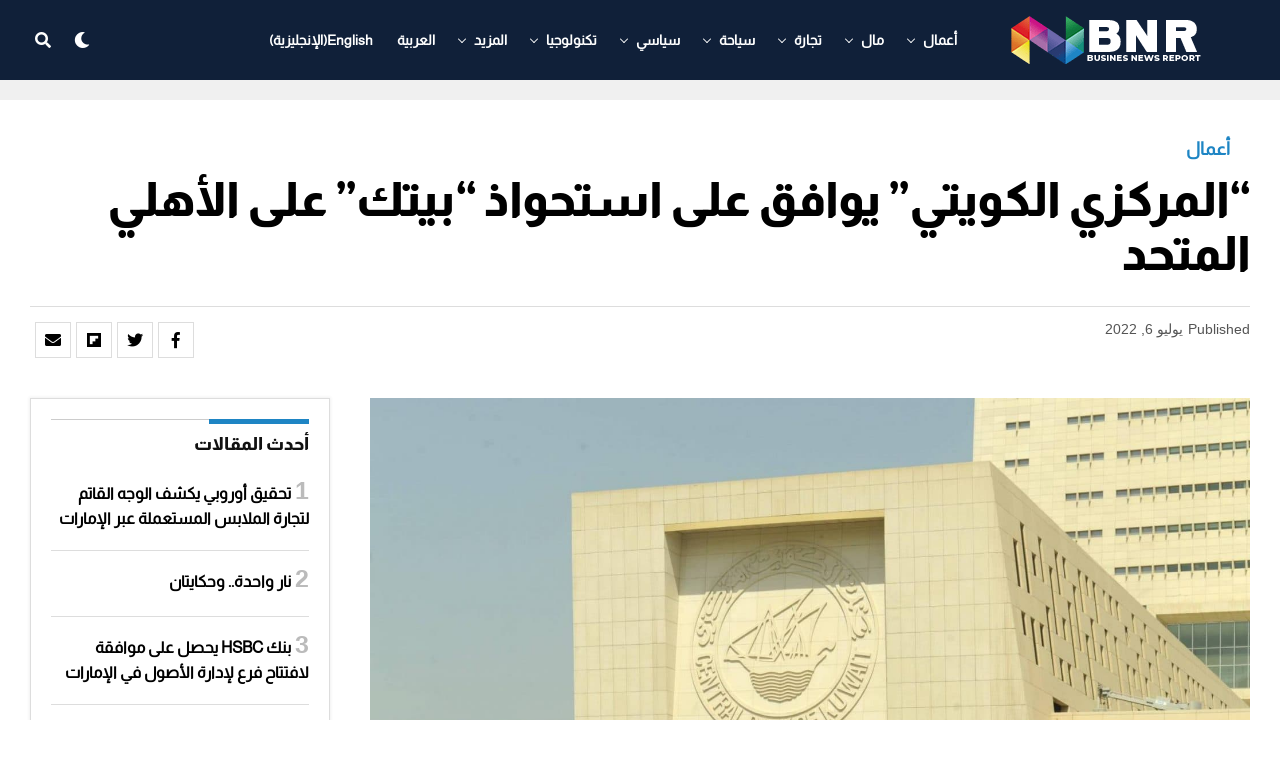

--- FILE ---
content_type: text/html; charset=UTF-8
request_url: https://www.bnreport.com/%d8%a7%d9%84%d9%85%d8%b1%d9%83%d8%b2%d9%8a-%d8%a7%d9%84%d9%83%d9%88%d9%8a%d8%aa%d9%8a-%d9%8a%d9%88%d8%a7%d9%81%d9%82-%d8%b9%d9%84%d9%89-%d8%a7%d8%b3%d8%aa%d8%ad%d9%88%d8%a7%d8%b0-%d8%a8%d9%8a/
body_size: 33810
content:
<!DOCTYPE html>
<html dir="rtl" lang="ar">
<head>
	

<meta charset="UTF-8" >
<meta name="viewport" id="viewport" content="width=device-width, initial-scale=1.0, maximum-scale=1.0, minimum-scale=1.0, user-scalable=no" />
<meta name='robots' content='index, follow, max-image-preview:large, max-snippet:-1, max-video-preview:-1' />
<link rel="alternate" hreflang="ar" href="https://www.bnreport.com/%d8%a7%d9%84%d9%85%d8%b1%d9%83%d8%b2%d9%8a-%d8%a7%d9%84%d9%83%d9%88%d9%8a%d8%aa%d9%8a-%d9%8a%d9%88%d8%a7%d9%81%d9%82-%d8%b9%d9%84%d9%89-%d8%a7%d8%b3%d8%aa%d8%ad%d9%88%d8%a7%d8%b0-%d8%a8%d9%8a/" />
<link rel="alternate" hreflang="x-default" href="https://www.bnreport.com/%d8%a7%d9%84%d9%85%d8%b1%d9%83%d8%b2%d9%8a-%d8%a7%d9%84%d9%83%d9%88%d9%8a%d8%aa%d9%8a-%d9%8a%d9%88%d8%a7%d9%81%d9%82-%d8%b9%d9%84%d9%89-%d8%a7%d8%b3%d8%aa%d8%ad%d9%88%d8%a7%d8%b0-%d8%a8%d9%8a/" />

	<!-- This site is optimized with the Yoast SEO plugin v26.8 - https://yoast.com/product/yoast-seo-wordpress/ -->
	<title>&quot;المركزي الكويتي&quot; يوافق على استحواذ &quot;بيتك&quot; على الأهلي المتحد - Business News Report</title>
	<meta name="description" content="أعلن مجلس إدارة البنك المركزي الكويتي، موافقته على طلب استحواذ بيت التمويل الكويتي &quot;بيتك&quot; على البنك الأهلي المتحد في البحرين." />
	<link rel="canonical" href="https://www.bnreport.com/%d8%a7%d9%84%d9%85%d8%b1%d9%83%d8%b2%d9%8a-%d8%a7%d9%84%d9%83%d9%88%d9%8a%d8%aa%d9%8a-%d9%8a%d9%88%d8%a7%d9%81%d9%82-%d8%b9%d9%84%d9%89-%d8%a7%d8%b3%d8%aa%d8%ad%d9%88%d8%a7%d8%b0-%d8%a8%d9%8a/" />
	<meta property="og:locale" content="ar_AR" />
	<meta property="og:type" content="article" />
	<meta property="og:title" content="&quot;المركزي الكويتي&quot; يوافق على استحواذ &quot;بيتك&quot; على الأهلي المتحد - Business News Report" />
	<meta property="og:description" content="أعلن مجلس إدارة البنك المركزي الكويتي، موافقته على طلب استحواذ بيت التمويل الكويتي &quot;بيتك&quot; على البنك الأهلي المتحد في البحرين." />
	<meta property="og:url" content="https://www.bnreport.com/%d8%a7%d9%84%d9%85%d8%b1%d9%83%d8%b2%d9%8a-%d8%a7%d9%84%d9%83%d9%88%d9%8a%d8%aa%d9%8a-%d9%8a%d9%88%d8%a7%d9%81%d9%82-%d8%b9%d9%84%d9%89-%d8%a7%d8%b3%d8%aa%d8%ad%d9%88%d8%a7%d8%b0-%d8%a8%d9%8a/" />
	<meta property="og:site_name" content="Business News Report" />
	<meta property="article:publisher" content="https://www.facebook.com/Business-NewsReport-328225811095934/" />
	<meta property="article:published_time" content="2022-07-06T07:45:43+00:00" />
	<meta property="og:image" content="https://www.bnreport.com/wp-content/uploads/2021/09/البنوك-الكويتية.jpeg" />
	<meta property="og:image:width" content="1769" />
	<meta property="og:image:height" content="1080" />
	<meta property="og:image:type" content="image/jpeg" />
	<meta name="author" content="infopal11" />
	<meta name="twitter:card" content="summary_large_image" />
	<meta name="twitter:creator" content="@BNReport" />
	<meta name="twitter:site" content="@BNReport" />
	<meta name="twitter:label1" content="كُتب بواسطة" />
	<meta name="twitter:data1" content="infopal11" />
	<meta name="twitter:label2" content="وقت القراءة المُقدّر" />
	<meta name="twitter:data2" content="3 دقائق" />
	<script type="application/ld+json" class="yoast-schema-graph">{"@context":"https://schema.org","@graph":[{"@type":"Article","@id":"https://www.bnreport.com/%d8%a7%d9%84%d9%85%d8%b1%d9%83%d8%b2%d9%8a-%d8%a7%d9%84%d9%83%d9%88%d9%8a%d8%aa%d9%8a-%d9%8a%d9%88%d8%a7%d9%81%d9%82-%d8%b9%d9%84%d9%89-%d8%a7%d8%b3%d8%aa%d8%ad%d9%88%d8%a7%d8%b0-%d8%a8%d9%8a/#article","isPartOf":{"@id":"https://www.bnreport.com/%d8%a7%d9%84%d9%85%d8%b1%d9%83%d8%b2%d9%8a-%d8%a7%d9%84%d9%83%d9%88%d9%8a%d8%aa%d9%8a-%d9%8a%d9%88%d8%a7%d9%81%d9%82-%d8%b9%d9%84%d9%89-%d8%a7%d8%b3%d8%aa%d8%ad%d9%88%d8%a7%d8%b0-%d8%a8%d9%8a/"},"author":{"name":"infopal11","@id":"https://www.bnreport.com/#/schema/person/19d1c5a2dd7f60584a09de4a7805d68f"},"headline":"&#8220;المركزي الكويتي&#8221; يوافق على استحواذ &#8220;بيتك&#8221; على الأهلي المتحد","datePublished":"2022-07-06T07:45:43+00:00","mainEntityOfPage":{"@id":"https://www.bnreport.com/%d8%a7%d9%84%d9%85%d8%b1%d9%83%d8%b2%d9%8a-%d8%a7%d9%84%d9%83%d9%88%d9%8a%d8%aa%d9%8a-%d9%8a%d9%88%d8%a7%d9%81%d9%82-%d8%b9%d9%84%d9%89-%d8%a7%d8%b3%d8%aa%d8%ad%d9%88%d8%a7%d8%b0-%d8%a8%d9%8a/"},"wordCount":1,"publisher":{"@id":"https://www.bnreport.com/#organization"},"image":{"@id":"https://www.bnreport.com/%d8%a7%d9%84%d9%85%d8%b1%d9%83%d8%b2%d9%8a-%d8%a7%d9%84%d9%83%d9%88%d9%8a%d8%aa%d9%8a-%d9%8a%d9%88%d8%a7%d9%81%d9%82-%d8%b9%d9%84%d9%89-%d8%a7%d8%b3%d8%aa%d8%ad%d9%88%d8%a7%d8%b0-%d8%a8%d9%8a/#primaryimage"},"thumbnailUrl":"https://www.bnreport.com/wp-content/uploads/2021/09/البنوك-الكويتية.jpeg","keywords":["Featured","الأهلي المتحد","الاقتصاد الكويتي","البنك المركزي الكويتي","الكويت"],"articleSection":["أعمال"],"inLanguage":"ar"},{"@type":"WebPage","@id":"https://www.bnreport.com/%d8%a7%d9%84%d9%85%d8%b1%d9%83%d8%b2%d9%8a-%d8%a7%d9%84%d9%83%d9%88%d9%8a%d8%aa%d9%8a-%d9%8a%d9%88%d8%a7%d9%81%d9%82-%d8%b9%d9%84%d9%89-%d8%a7%d8%b3%d8%aa%d8%ad%d9%88%d8%a7%d8%b0-%d8%a8%d9%8a/","url":"https://www.bnreport.com/%d8%a7%d9%84%d9%85%d8%b1%d9%83%d8%b2%d9%8a-%d8%a7%d9%84%d9%83%d9%88%d9%8a%d8%aa%d9%8a-%d9%8a%d9%88%d8%a7%d9%81%d9%82-%d8%b9%d9%84%d9%89-%d8%a7%d8%b3%d8%aa%d8%ad%d9%88%d8%a7%d8%b0-%d8%a8%d9%8a/","name":"\"المركزي الكويتي\" يوافق على استحواذ \"بيتك\" على الأهلي المتحد - Business News Report","isPartOf":{"@id":"https://www.bnreport.com/#website"},"primaryImageOfPage":{"@id":"https://www.bnreport.com/%d8%a7%d9%84%d9%85%d8%b1%d9%83%d8%b2%d9%8a-%d8%a7%d9%84%d9%83%d9%88%d9%8a%d8%aa%d9%8a-%d9%8a%d9%88%d8%a7%d9%81%d9%82-%d8%b9%d9%84%d9%89-%d8%a7%d8%b3%d8%aa%d8%ad%d9%88%d8%a7%d8%b0-%d8%a8%d9%8a/#primaryimage"},"image":{"@id":"https://www.bnreport.com/%d8%a7%d9%84%d9%85%d8%b1%d9%83%d8%b2%d9%8a-%d8%a7%d9%84%d9%83%d9%88%d9%8a%d8%aa%d9%8a-%d9%8a%d9%88%d8%a7%d9%81%d9%82-%d8%b9%d9%84%d9%89-%d8%a7%d8%b3%d8%aa%d8%ad%d9%88%d8%a7%d8%b0-%d8%a8%d9%8a/#primaryimage"},"thumbnailUrl":"https://www.bnreport.com/wp-content/uploads/2021/09/البنوك-الكويتية.jpeg","datePublished":"2022-07-06T07:45:43+00:00","description":"أعلن مجلس إدارة البنك المركزي الكويتي، موافقته على طلب استحواذ بيت التمويل الكويتي \"بيتك\" على البنك الأهلي المتحد في البحرين.","breadcrumb":{"@id":"https://www.bnreport.com/%d8%a7%d9%84%d9%85%d8%b1%d9%83%d8%b2%d9%8a-%d8%a7%d9%84%d9%83%d9%88%d9%8a%d8%aa%d9%8a-%d9%8a%d9%88%d8%a7%d9%81%d9%82-%d8%b9%d9%84%d9%89-%d8%a7%d8%b3%d8%aa%d8%ad%d9%88%d8%a7%d8%b0-%d8%a8%d9%8a/#breadcrumb"},"inLanguage":"ar","potentialAction":[{"@type":"ReadAction","target":["https://www.bnreport.com/%d8%a7%d9%84%d9%85%d8%b1%d9%83%d8%b2%d9%8a-%d8%a7%d9%84%d9%83%d9%88%d9%8a%d8%aa%d9%8a-%d9%8a%d9%88%d8%a7%d9%81%d9%82-%d8%b9%d9%84%d9%89-%d8%a7%d8%b3%d8%aa%d8%ad%d9%88%d8%a7%d8%b0-%d8%a8%d9%8a/"]}]},{"@type":"ImageObject","inLanguage":"ar","@id":"https://www.bnreport.com/%d8%a7%d9%84%d9%85%d8%b1%d9%83%d8%b2%d9%8a-%d8%a7%d9%84%d9%83%d9%88%d9%8a%d8%aa%d9%8a-%d9%8a%d9%88%d8%a7%d9%81%d9%82-%d8%b9%d9%84%d9%89-%d8%a7%d8%b3%d8%aa%d8%ad%d9%88%d8%a7%d8%b0-%d8%a8%d9%8a/#primaryimage","url":"https://www.bnreport.com/wp-content/uploads/2021/09/البنوك-الكويتية.jpeg","contentUrl":"https://www.bnreport.com/wp-content/uploads/2021/09/البنوك-الكويتية.jpeg","width":1769,"height":1080,"caption":"قفزة كبيرة بودائع الحكومات الأجنبية في البنوك الكويتية"},{"@type":"BreadcrumbList","@id":"https://www.bnreport.com/%d8%a7%d9%84%d9%85%d8%b1%d9%83%d8%b2%d9%8a-%d8%a7%d9%84%d9%83%d9%88%d9%8a%d8%aa%d9%8a-%d9%8a%d9%88%d8%a7%d9%81%d9%82-%d8%b9%d9%84%d9%89-%d8%a7%d8%b3%d8%aa%d8%ad%d9%88%d8%a7%d8%b0-%d8%a8%d9%8a/#breadcrumb","itemListElement":[{"@type":"ListItem","position":1,"name":"الرئيسية","item":"https://www.bnreport.com/"},{"@type":"ListItem","position":2,"name":"&#8220;المركزي الكويتي&#8221; يوافق على استحواذ &#8220;بيتك&#8221; على الأهلي المتحد"}]},{"@type":"WebSite","@id":"https://www.bnreport.com/#website","url":"https://www.bnreport.com/","name":"Business News Report","description":"Latest News on the World of Politics &amp; Business","publisher":{"@id":"https://www.bnreport.com/#organization"},"potentialAction":[{"@type":"SearchAction","target":{"@type":"EntryPoint","urlTemplate":"https://www.bnreport.com/?s={search_term_string}"},"query-input":{"@type":"PropertyValueSpecification","valueRequired":true,"valueName":"search_term_string"}}],"inLanguage":"ar"},{"@type":"Organization","@id":"https://www.bnreport.com/#organization","name":"بزنس ريبورت الاخباري","url":"https://www.bnreport.com/","logo":{"@type":"ImageObject","inLanguage":"ar","@id":"https://www.bnreport.com/#/schema/logo/image/","url":"https://www.bnreport.com/wp-content/uploads/2020/12/LOGO2.png","contentUrl":"https://www.bnreport.com/wp-content/uploads/2020/12/LOGO2.png","width":200,"height":50,"caption":"بزنس ريبورت الاخباري"},"image":{"@id":"https://www.bnreport.com/#/schema/logo/image/"},"sameAs":["https://www.facebook.com/Business-NewsReport-328225811095934/","https://x.com/BNReport","https://www.instagram.com/business.newsreport"]},{"@type":"Person","@id":"https://www.bnreport.com/#/schema/person/19d1c5a2dd7f60584a09de4a7805d68f","name":"infopal11","url":"https://www.bnreport.com/author/infopal11/"}]}</script>
	<!-- / Yoast SEO plugin. -->


<link rel='dns-prefetch' href='//www.googletagmanager.com' />
<link rel='dns-prefetch' href='//ajax.googleapis.com' />
<link rel='dns-prefetch' href='//use.fontawesome.com' />
<link rel="alternate" type="application/rss+xml" title="Business News Report &laquo; الخلاصة" href="https://www.bnreport.com/feed/" />
<link rel="alternate" type="application/rss+xml" title="Business News Report &laquo; خلاصة التعليقات" href="https://www.bnreport.com/comments/feed/" />
<link rel="alternate" title="oEmbed (JSON)" type="application/json+oembed" href="https://www.bnreport.com/wp-json/oembed/1.0/embed?url=https%3A%2F%2Fwww.bnreport.com%2F%25d8%25a7%25d9%2584%25d9%2585%25d8%25b1%25d9%2583%25d8%25b2%25d9%258a-%25d8%25a7%25d9%2584%25d9%2583%25d9%2588%25d9%258a%25d8%25aa%25d9%258a-%25d9%258a%25d9%2588%25d8%25a7%25d9%2581%25d9%2582-%25d8%25b9%25d9%2584%25d9%2589-%25d8%25a7%25d8%25b3%25d8%25aa%25d8%25ad%25d9%2588%25d8%25a7%25d8%25b0-%25d8%25a8%25d9%258a%2F" />
<link rel="alternate" title="oEmbed (XML)" type="text/xml+oembed" href="https://www.bnreport.com/wp-json/oembed/1.0/embed?url=https%3A%2F%2Fwww.bnreport.com%2F%25d8%25a7%25d9%2584%25d9%2585%25d8%25b1%25d9%2583%25d8%25b2%25d9%258a-%25d8%25a7%25d9%2584%25d9%2583%25d9%2588%25d9%258a%25d8%25aa%25d9%258a-%25d9%258a%25d9%2588%25d8%25a7%25d9%2581%25d9%2582-%25d8%25b9%25d9%2584%25d9%2589-%25d8%25a7%25d8%25b3%25d8%25aa%25d8%25ad%25d9%2588%25d8%25a7%25d8%25b0-%25d8%25a8%25d9%258a%2F&#038;format=xml" />
<style id='wp-img-auto-sizes-contain-inline-css' type='text/css'>
img:is([sizes=auto i],[sizes^="auto," i]){contain-intrinsic-size:3000px 1500px}
/*# sourceURL=wp-img-auto-sizes-contain-inline-css */
</style>
<link rel='stylesheet' id='dashicons-css' href='https://www.bnreport.com/wp-includes/css/dashicons.min.css?ver=6.9' type='text/css' media='all' />
<link rel='stylesheet' id='post-views-counter-frontend-css' href='https://www.bnreport.com/wp-content/plugins/post-views-counter/css/frontend.css?ver=1.7.3' type='text/css' media='all' />
<style id='wp-emoji-styles-inline-css' type='text/css'>

	img.wp-smiley, img.emoji {
		display: inline !important;
		border: none !important;
		box-shadow: none !important;
		height: 1em !important;
		width: 1em !important;
		margin: 0 0.07em !important;
		vertical-align: -0.1em !important;
		background: none !important;
		padding: 0 !important;
	}
/*# sourceURL=wp-emoji-styles-inline-css */
</style>
<link rel='stylesheet' id='wp-block-library-rtl-css' href='https://www.bnreport.com/wp-includes/css/dist/block-library/style-rtl.min.css?ver=6.9' type='text/css' media='all' />
<style id='wp-block-paragraph-inline-css' type='text/css'>
.is-small-text{font-size:.875em}.is-regular-text{font-size:1em}.is-large-text{font-size:2.25em}.is-larger-text{font-size:3em}.has-drop-cap:not(:focus):first-letter{float:right;font-size:8.4em;font-style:normal;font-weight:100;line-height:.68;margin:.05em 0 0 .1em;text-transform:uppercase}body.rtl .has-drop-cap:not(:focus):first-letter{float:none;margin-right:.1em}p.has-drop-cap.has-background{overflow:hidden}:root :where(p.has-background){padding:1.25em 2.375em}:where(p.has-text-color:not(.has-link-color)) a{color:inherit}p.has-text-align-left[style*="writing-mode:vertical-lr"],p.has-text-align-right[style*="writing-mode:vertical-rl"]{rotate:180deg}
/*# sourceURL=https://www.bnreport.com/wp-includes/blocks/paragraph/style.min.css */
</style>
<style id='global-styles-inline-css' type='text/css'>
:root{--wp--preset--aspect-ratio--square: 1;--wp--preset--aspect-ratio--4-3: 4/3;--wp--preset--aspect-ratio--3-4: 3/4;--wp--preset--aspect-ratio--3-2: 3/2;--wp--preset--aspect-ratio--2-3: 2/3;--wp--preset--aspect-ratio--16-9: 16/9;--wp--preset--aspect-ratio--9-16: 9/16;--wp--preset--color--black: #000000;--wp--preset--color--cyan-bluish-gray: #abb8c3;--wp--preset--color--white: #ffffff;--wp--preset--color--pale-pink: #f78da7;--wp--preset--color--vivid-red: #cf2e2e;--wp--preset--color--luminous-vivid-orange: #ff6900;--wp--preset--color--luminous-vivid-amber: #fcb900;--wp--preset--color--light-green-cyan: #7bdcb5;--wp--preset--color--vivid-green-cyan: #00d084;--wp--preset--color--pale-cyan-blue: #8ed1fc;--wp--preset--color--vivid-cyan-blue: #0693e3;--wp--preset--color--vivid-purple: #9b51e0;--wp--preset--color--: #444;--wp--preset--gradient--vivid-cyan-blue-to-vivid-purple: linear-gradient(135deg,rgb(6,147,227) 0%,rgb(155,81,224) 100%);--wp--preset--gradient--light-green-cyan-to-vivid-green-cyan: linear-gradient(135deg,rgb(122,220,180) 0%,rgb(0,208,130) 100%);--wp--preset--gradient--luminous-vivid-amber-to-luminous-vivid-orange: linear-gradient(135deg,rgb(252,185,0) 0%,rgb(255,105,0) 100%);--wp--preset--gradient--luminous-vivid-orange-to-vivid-red: linear-gradient(135deg,rgb(255,105,0) 0%,rgb(207,46,46) 100%);--wp--preset--gradient--very-light-gray-to-cyan-bluish-gray: linear-gradient(135deg,rgb(238,238,238) 0%,rgb(169,184,195) 100%);--wp--preset--gradient--cool-to-warm-spectrum: linear-gradient(135deg,rgb(74,234,220) 0%,rgb(151,120,209) 20%,rgb(207,42,186) 40%,rgb(238,44,130) 60%,rgb(251,105,98) 80%,rgb(254,248,76) 100%);--wp--preset--gradient--blush-light-purple: linear-gradient(135deg,rgb(255,206,236) 0%,rgb(152,150,240) 100%);--wp--preset--gradient--blush-bordeaux: linear-gradient(135deg,rgb(254,205,165) 0%,rgb(254,45,45) 50%,rgb(107,0,62) 100%);--wp--preset--gradient--luminous-dusk: linear-gradient(135deg,rgb(255,203,112) 0%,rgb(199,81,192) 50%,rgb(65,88,208) 100%);--wp--preset--gradient--pale-ocean: linear-gradient(135deg,rgb(255,245,203) 0%,rgb(182,227,212) 50%,rgb(51,167,181) 100%);--wp--preset--gradient--electric-grass: linear-gradient(135deg,rgb(202,248,128) 0%,rgb(113,206,126) 100%);--wp--preset--gradient--midnight: linear-gradient(135deg,rgb(2,3,129) 0%,rgb(40,116,252) 100%);--wp--preset--font-size--small: 13px;--wp--preset--font-size--medium: 20px;--wp--preset--font-size--large: 36px;--wp--preset--font-size--x-large: 42px;--wp--preset--spacing--20: 0.44rem;--wp--preset--spacing--30: 0.67rem;--wp--preset--spacing--40: 1rem;--wp--preset--spacing--50: 1.5rem;--wp--preset--spacing--60: 2.25rem;--wp--preset--spacing--70: 3.38rem;--wp--preset--spacing--80: 5.06rem;--wp--preset--shadow--natural: 6px 6px 9px rgba(0, 0, 0, 0.2);--wp--preset--shadow--deep: 12px 12px 50px rgba(0, 0, 0, 0.4);--wp--preset--shadow--sharp: 6px 6px 0px rgba(0, 0, 0, 0.2);--wp--preset--shadow--outlined: 6px 6px 0px -3px rgb(255, 255, 255), 6px 6px rgb(0, 0, 0);--wp--preset--shadow--crisp: 6px 6px 0px rgb(0, 0, 0);}:where(.is-layout-flex){gap: 0.5em;}:where(.is-layout-grid){gap: 0.5em;}body .is-layout-flex{display: flex;}.is-layout-flex{flex-wrap: wrap;align-items: center;}.is-layout-flex > :is(*, div){margin: 0;}body .is-layout-grid{display: grid;}.is-layout-grid > :is(*, div){margin: 0;}:where(.wp-block-columns.is-layout-flex){gap: 2em;}:where(.wp-block-columns.is-layout-grid){gap: 2em;}:where(.wp-block-post-template.is-layout-flex){gap: 1.25em;}:where(.wp-block-post-template.is-layout-grid){gap: 1.25em;}.has-black-color{color: var(--wp--preset--color--black) !important;}.has-cyan-bluish-gray-color{color: var(--wp--preset--color--cyan-bluish-gray) !important;}.has-white-color{color: var(--wp--preset--color--white) !important;}.has-pale-pink-color{color: var(--wp--preset--color--pale-pink) !important;}.has-vivid-red-color{color: var(--wp--preset--color--vivid-red) !important;}.has-luminous-vivid-orange-color{color: var(--wp--preset--color--luminous-vivid-orange) !important;}.has-luminous-vivid-amber-color{color: var(--wp--preset--color--luminous-vivid-amber) !important;}.has-light-green-cyan-color{color: var(--wp--preset--color--light-green-cyan) !important;}.has-vivid-green-cyan-color{color: var(--wp--preset--color--vivid-green-cyan) !important;}.has-pale-cyan-blue-color{color: var(--wp--preset--color--pale-cyan-blue) !important;}.has-vivid-cyan-blue-color{color: var(--wp--preset--color--vivid-cyan-blue) !important;}.has-vivid-purple-color{color: var(--wp--preset--color--vivid-purple) !important;}.has-black-background-color{background-color: var(--wp--preset--color--black) !important;}.has-cyan-bluish-gray-background-color{background-color: var(--wp--preset--color--cyan-bluish-gray) !important;}.has-white-background-color{background-color: var(--wp--preset--color--white) !important;}.has-pale-pink-background-color{background-color: var(--wp--preset--color--pale-pink) !important;}.has-vivid-red-background-color{background-color: var(--wp--preset--color--vivid-red) !important;}.has-luminous-vivid-orange-background-color{background-color: var(--wp--preset--color--luminous-vivid-orange) !important;}.has-luminous-vivid-amber-background-color{background-color: var(--wp--preset--color--luminous-vivid-amber) !important;}.has-light-green-cyan-background-color{background-color: var(--wp--preset--color--light-green-cyan) !important;}.has-vivid-green-cyan-background-color{background-color: var(--wp--preset--color--vivid-green-cyan) !important;}.has-pale-cyan-blue-background-color{background-color: var(--wp--preset--color--pale-cyan-blue) !important;}.has-vivid-cyan-blue-background-color{background-color: var(--wp--preset--color--vivid-cyan-blue) !important;}.has-vivid-purple-background-color{background-color: var(--wp--preset--color--vivid-purple) !important;}.has-black-border-color{border-color: var(--wp--preset--color--black) !important;}.has-cyan-bluish-gray-border-color{border-color: var(--wp--preset--color--cyan-bluish-gray) !important;}.has-white-border-color{border-color: var(--wp--preset--color--white) !important;}.has-pale-pink-border-color{border-color: var(--wp--preset--color--pale-pink) !important;}.has-vivid-red-border-color{border-color: var(--wp--preset--color--vivid-red) !important;}.has-luminous-vivid-orange-border-color{border-color: var(--wp--preset--color--luminous-vivid-orange) !important;}.has-luminous-vivid-amber-border-color{border-color: var(--wp--preset--color--luminous-vivid-amber) !important;}.has-light-green-cyan-border-color{border-color: var(--wp--preset--color--light-green-cyan) !important;}.has-vivid-green-cyan-border-color{border-color: var(--wp--preset--color--vivid-green-cyan) !important;}.has-pale-cyan-blue-border-color{border-color: var(--wp--preset--color--pale-cyan-blue) !important;}.has-vivid-cyan-blue-border-color{border-color: var(--wp--preset--color--vivid-cyan-blue) !important;}.has-vivid-purple-border-color{border-color: var(--wp--preset--color--vivid-purple) !important;}.has-vivid-cyan-blue-to-vivid-purple-gradient-background{background: var(--wp--preset--gradient--vivid-cyan-blue-to-vivid-purple) !important;}.has-light-green-cyan-to-vivid-green-cyan-gradient-background{background: var(--wp--preset--gradient--light-green-cyan-to-vivid-green-cyan) !important;}.has-luminous-vivid-amber-to-luminous-vivid-orange-gradient-background{background: var(--wp--preset--gradient--luminous-vivid-amber-to-luminous-vivid-orange) !important;}.has-luminous-vivid-orange-to-vivid-red-gradient-background{background: var(--wp--preset--gradient--luminous-vivid-orange-to-vivid-red) !important;}.has-very-light-gray-to-cyan-bluish-gray-gradient-background{background: var(--wp--preset--gradient--very-light-gray-to-cyan-bluish-gray) !important;}.has-cool-to-warm-spectrum-gradient-background{background: var(--wp--preset--gradient--cool-to-warm-spectrum) !important;}.has-blush-light-purple-gradient-background{background: var(--wp--preset--gradient--blush-light-purple) !important;}.has-blush-bordeaux-gradient-background{background: var(--wp--preset--gradient--blush-bordeaux) !important;}.has-luminous-dusk-gradient-background{background: var(--wp--preset--gradient--luminous-dusk) !important;}.has-pale-ocean-gradient-background{background: var(--wp--preset--gradient--pale-ocean) !important;}.has-electric-grass-gradient-background{background: var(--wp--preset--gradient--electric-grass) !important;}.has-midnight-gradient-background{background: var(--wp--preset--gradient--midnight) !important;}.has-small-font-size{font-size: var(--wp--preset--font-size--small) !important;}.has-medium-font-size{font-size: var(--wp--preset--font-size--medium) !important;}.has-large-font-size{font-size: var(--wp--preset--font-size--large) !important;}.has-x-large-font-size{font-size: var(--wp--preset--font-size--x-large) !important;}
/*# sourceURL=global-styles-inline-css */
</style>

<style id='classic-theme-styles-inline-css' type='text/css'>
/*! This file is auto-generated */
.wp-block-button__link{color:#fff;background-color:#32373c;border-radius:9999px;box-shadow:none;text-decoration:none;padding:calc(.667em + 2px) calc(1.333em + 2px);font-size:1.125em}.wp-block-file__button{background:#32373c;color:#fff;text-decoration:none}
/*# sourceURL=/wp-includes/css/classic-themes.min.css */
</style>
<link rel='stylesheet' id='ql-jquery-ui-css' href='//ajax.googleapis.com/ajax/libs/jqueryui/1.12.1/themes/smoothness/jquery-ui.css?ver=6.9' type='text/css' media='all' />
<link rel='stylesheet' id='wpml-menu-item-0-css' href='https://www.bnreport.com/wp-content/plugins/sitepress-multilingual-cms/templates/language-switchers/menu-item/style.min.css?ver=1' type='text/css' media='all' />
<link rel='stylesheet' id='zox-custom-style-css' href='https://www.bnreport.com/wp-content/themes/zoxpress/style.css?ver=6.9' type='text/css' media='all' />
<style id='zox-custom-style-inline-css' type='text/css'>


	a,
	a:visited,
	a:hover h2.zox-s-title1,
	a:hover h2.zox-s-title1-feat,
	a:hover h2.zox-s-title2,
	a:hover h2.zox-s-title3,
	.zox-post-body p a,
	h3.zox-post-cat a,
	.sp-template a,
	.sp-data-table a,
	span.zox-author-name a,
	a:hover h2.zox-authors-latest,
	span.zox-authors-name a:hover,
	#zox-side-wrap a:hover {
		color: #1e85c4;
	}

	.zox-s8 a:hover h2.zox-s-title1,
	.zox-s8 a:hover h2.zox-s-title1-feat,
	.zox-s8 a:hover h2.zox-s-title2,
	.zox-s8 a:hover h2.zox-s-title3 {
		box-shadow: 15px 0 0 #fff, -10px 0 0 #fff;
		color: #1e85c4;
	}

	.woocommerce-message:before,
	.woocommerce-info:before,
	.woocommerce-message:before,
	.woocommerce .star-rating span:before,
	span.zox-s-cat,
	h3.zox-post-cat a,
	.zox-s6 span.zox-s-cat,
	.zox-s8 span.zox-s-cat,
	.zox-widget-side-trend-wrap .zox-art-text:before {
		color: #1e85c4;
	}

	.zox-widget-bgp,
	.zox-widget-bgp.zox-widget-txtw .zox-art-wrap,
	.zox-widget-bgp.zox-widget-txtw .zox-widget-featl-sub .zox-art-wrap,
	.zox-s4 .zox-widget-bgp span.zox-s-cat,
	.woocommerce span.onsale,
	.zox-s7 .zox-byline-wrap:before,
	.zox-s3 span.zox-s-cat,
	.zox-o1 span.zox-s-cat,
	.zox-s3 .zox-widget-side-trend-wrap .zox-art-text:before,
	.sp-table-caption,
	#zox-search-form #zox-search-submit,
	#zox-search-form2 #zox-search-submit2,
	.pagination .current,
	.pagination a:hover,
	.zox-o6 span.zox-s-cat {
		background: #1e85c4;
	}

	.woocommerce .widget_price_filter .ui-slider .ui-slider-handle,
	.woocommerce #respond input#submit.alt,
	.woocommerce a.button.alt,
	.woocommerce button.button.alt,
	.woocommerce input.button.alt,
	.woocommerce #respond input#submit.alt:hover,
	.woocommerce a.button.alt:hover,
	.woocommerce button.button.alt:hover,
	.woocommerce input.button.alt:hover {
		background-color: #1e85c4;
	}

	.woocommerce-error,
	.woocommerce-info,
	.woocommerce-message {
		border-top-color: #1e85c4;
	}

	.zox-feat-ent1-left,
	.zox-ent1 .zox-side-widget {
		border-top: 2px solid #1e85c4;
	}

	.zox-feat-ent3-main-wrap h2.zox-s-title2 {
		background-color: #1e85c4;
		box-shadow: 15px 0 0 #1e85c4, -10px 0 0 #1e85c4;
	}

	.zox-widget-side-trend-wrap .zox-art-text:before,
	.pagination .current,
	.pagination a:hover {
		border: 1px solid #1e85c4;
	}

	.zox-post-type {
		border: 3px solid #1e85c4;
	}
	.zox-widget-featl-sub .zox-post-type {
		border: 2px solid #1e85c4;
	}

	.zox-o3 h3.zox-s-cat {
		background: #dddddd;
	}

	.zox-widget-bgs,
	.zox-widget-bgs.zox-widget-txtw .zox-art-wrap,
	.zox-widget-bgs.zox-widget-txtw .zox-widget-featl-sub .zox-art-wrap,
	.zox-s4 .zox-widget-bgp span.zox-s-cat {
		background: #dddddd;
	}

	#zox-top-head-wrap {
		background: #000000;
	}

	span.zox-top-soc-but,
	.zox-top-nav-menu ul li a,
	span.zox-woo-cart-icon {
		color: #888888;
	}

	span.zox-woo-cart-num {
		background: #888888;
	}

	.zox-top-nav-menu ul li:hover a {
		color: #1e85c4;
	}

	#zox-top-head-wrap,
	#zox-top-head,
	#zox-top-head-left,
	#zox-top-head-mid,
	#zox-top-head-right,
	.zox-top-nav-menu ul {
		height: 50px;
	}

	#zox-top-head-mid img {
		max-height: calc(50px - 20px);
	}

	.zox-top-nav-menu ul li a {
		font-size: 14px;
	}

	#zox-bot-head-wrap,
	#zox-bot-head-wrap.zox-trans-bot.zox-fix-up,
	#zox-fly-wrap,
	#zox-bot-head-wrap.zox-trans-bot:hover {
		background-color: #102039;
	}

	.zox-nav-menu ul li a,
	span.zox-nav-search-but,
	span.zox-night,
	.zox-trans-bot.zox-fix-up .zox-nav-menu ul li a,
	.zox-trans-bot.zox-fix-up span.zox-nav-search-but,
	nav.zox-fly-nav-menu ul li a,
	span.zox-fly-soc-head,
	ul.zox-fly-soc-list li a {
		color: #ffffff;
	}

	.zox-nav-menu ul li.menu-item-has-children a:after,
	.zox-nav-menu ul li.zox-mega-drop a:after {
		border-right: 1px solid #ffffff;
		border-bottom: 1px solid #ffffff;
	}

	.zox-fly-but-wrap span,
	.zox-trans-bot.zox-fix-up .zox-fly-but-wrap span,
	.zox-fly-but-wrap span {
		background: #ffffff;
	}

	.zox-nav-menu ul li:hover a,
	span.zox-nav-search-but:hover,
	span.zox-night:hover {
		color: #1e85c4;
	}

	.zox-fly-but-wrap:hover span {
		background: #1e85c4;
	}

	span.zox-widget-main-title {
		color: #1e85c4;
	}

	#zox-foot-wrap {
		background: #000000;
	}

	#zox-foot-wrap p {
		color: #777777;
	}

	#zox-foot-wrap a {
		color: #777777;
	}

	ul.zox-foot-soc-list li a {
		border: 1px solid #777777;
	}

	span.zox-widget-side-title {
		color: #1e85c4;
	}

	span.zox-post-main-title {
		color: #00000;
	}

	.zox-top-nav-menu ul li a {
		padding-top: calc((50px - 14px) / 2);
		padding-bottom: calc((50px - 14px) / 2);
	}

	#zox-bot-head-wrap,
	.zox-bot-head-menu,
	#zox-bot-head,
	#zox-bot-head-left,
	#zox-bot-head-right,
	#zox-bot-head-mid,
	.zox-bot-head-logo,
	.zox-bot-head-logo-main,
	.zox-nav-menu,
	.zox-nav-menu ul {
		height: 80px;
	}

	.zox-nav-menu ul li ul.sub-menu,
	.zox-nav-menu ul li.menu-item-object-category .zox-mega-dropdown {
		top: 80px;
	}

	.zox-nav-menu ul li a {
		font-size: 14px;
	}

	.zox-nav-menu ul li a {
		padding-top: calc((80px - 14px) / 2);
		padding-bottom: calc((80px - 14px) / 2);
	}

	.zox-fix-up {
		top: -80px !important;
		-webkit-transform: translate3d(0,-80px,0) !important;
	   	   -moz-transform: translate3d(0,-80px,0) !important;
	    	-ms-transform: translate3d(0,-80px,0) !important;
	     	 -o-transform: translate3d(0,-80px,0) !important;
				transform: translate3d(0,-80px,0) !important;
	}

	.zox-fix {
		top: -80px;
		-webkit-transform: translate3d(0,80px,0) !important;
	   	   -moz-transform: translate3d(0,80px,0) !important;
	    	-ms-transform: translate3d(0,80px,0) !important;
	     	 -o-transform: translate3d(0,80px,0) !important;
				transform: translate3d(0,80px,0) !important;
	}

	.zox-fix-up .zox-nav-menu ul li a {
		padding-top: calc((60px - 14px) / 2);
		padding-bottom: calc((60px - 14px) / 2);
	}

	.zox-feat-ent1-grid,
	.zox-feat-ent2-bot,
	.zox-feat-net1-grid {
		grid-template-columns: auto 300px;
	}

	body,
	span.zox-s-cat,
	span.zox-ad-label,
	span.zox-post-excerpt p,
	.woocommerce ul.product_list_widget li a,
	.woocommerce ul.product_list_widget span.product-title,
	.woocommerce #reviews #comments ol.commentlist li .comment-text p.meta,
	.woocommerce div.product p.price,
	.woocommerce div.product p.price ins,
	.woocommerce div.product p.price del,
	.woocommerce ul.products li.product .price del,
	.woocommerce ul.products li.product .price ins,
	.woocommerce ul.products li.product .price,
	.woocommerce #respond input#submit,
	.woocommerce a.button,
	.woocommerce button.button,
	.woocommerce input.button,
	.woocommerce .widget_price_filter .price_slider_amount .button,
	.woocommerce span.onsale,
	.woocommerce-review-link,
	#woo-content p.woocommerce-result-count,
	.woocommerce div.product .woocommerce-tabs ul.tabs li a,
	.woocommerce .woocommerce-breadcrumb,
	.woocommerce #respond input#submit.alt,
	.woocommerce a.button.alt,
	.woocommerce button.button.alt,
	.woocommerce input.button.alt {
		font-family: 'Roboto Mono', sans-serif;
		font-weight: 400;
		text-transform: None;
	}

	#zox-woo-side-wrap span.zox-widget-side-title,
	span.zox-authors-name a,
	h1.zox-author-top-head {
		font-family: 'Roboto Mono', sans-serif;
	}

	p.zox-s-graph,
	.zox-post-body p,
	.zox-post-body blockquote p,
	#woo-content p,
	#zox-404 p,
	.zox-post-body ul li,
	.zox-post-body ol li {
		font-family: 'Roboto', sans-serif;
		font-weight: 400;
		text-transform: None;
	}

	.zox-nav-menu ul li a,
	.zox-top-nav-menu ul li a,
	nav.zox-fly-nav-menu ul li a {
		font-family: 'ABeeZee', sans-serif;
		font-weight: 700;
		text-transform: Uppercase;
	}

	.zox-nav-menu ul li ul.zox-mega-list li a,
	.zox-nav-menu ul li ul.zox-mega-list li a p {
		font-family: 'ABeeZee', sans-serif;
	}

	h2.zox-s-title1,
	h2.zox-s-title1-feat,
	.woocommerce div.product .product_title,
	.woocommerce .related h2,
	#woo-content .summary p.price,
	.woocommerce div.product .woocommerce-tabs .panel h2,
	#zox-404 h1,
	h1.zox-post-title,
	.zox-widget-side-trend-wrap .zox-art-text:before {
		font-family: 'ABeeZee', sans-serif;
		font-weight: 700;
		text-transform: Capitalize;
	}

	span.zox-widget-main-title {
		font-family: 'ABeeZee', sans-serif;
		font-weight: 800;
		text-transform: Capitalize;
	}

	span.zox-widget-side-title {
		font-family: 'ABeeZee', sans-serif;
		font-weight: 800;
		text-transform: Capitalize;
	}

	span.zox-post-main-title {
		font-family: 'Roboto', sans-serif;
		font-weight: 800;
		text-transform: Capitalize;
	}

	h2.zox-s-title2,
	h2.zox-s-title3,
	span.zox-woo-cart-num,
	p.zox-search-p,
	.alp-related-posts .current .post-title,
	.alp-related-posts-wrapper .alp-related-post .post-title,
	.zox-widget-txtw span.zox-widget-main-title {
		font-family: 'ABeeZee', sans-serif;
		font-weight: 700;
		text-transform: Capitalize;
	}

	.zox-post-width {
		margin: 0 auto;
		max-width: calc(1240px + 60px);
	}


	

		#zox-bot-head-mid {
			border-left: 1px solid rgba(2555,255,255,.2);
		}
		.zox-bot-head-logo {
			margin: 0 0 0 24px;
		}
		@media screen and (max-width: 1023px) {
			#zox-bot-head-mid {
				border-left: 0;
			}
			.zox-bot-head-logo {
				margin: 0;
			}
		}
		.zox-nav-menu ul li ul.zox-mega-list li a,
		.zox-nav-menu ul li ul.zox-mega-list li a p {
			font-weight: 600;
			text-transform: capitalize;
		}
		.zox-s4 span.zox-s-cat {
			color: #3061ff;
			text-transform: uppercase;
		}
		.zox-widget-side-trend-wrap .zox-art-text:before {
			color: #bbb;
		}
		.zox-widget-bgp,
		.zox-widget-bgp.zox-widget-txtw .zox-art-wrap,
		.zox-widget-bgp.zox-widget-txtw .zox-widget-featl-sub .zox-art-wrap,
		.zox-s4 .zox-widget-bgp span.zox-s-cat {
			background: #102039;
		}
			

			.zox-head-width {
				margin: 0 auto;
				max-width: none;
			}
			.zox-nav-menu ul li.zox-mega-drop .zox-mega-dropdown {
				left: calc(((100vw - 100%) /2) * -1);
			}
				

			.zox-body-width,
			.zox-title-width,
			.zox-widget-feat-wrap.zox-o1 .zox-art-text-cont,
			.zox-widget-feat-wrap.zox-o4 .zox-art-text-cont,
			.zox-widget-feat-main.zox-o1 .zox-art-text-cont,
			.zox-widget-feat-main.zox-o4 .zox-art-text-cont {
				margin: 0 auto;
				padding: 0 30px;
				max-width: calc(1160px + 60px);
			}
				

		#zox-top-head {
			grid-template-columns: auto 250px;
		}
		#zox-top-head-left {
			width: 100%;
		}
		#zox-top-head-mid {
			display: none;
		}
			

			#zox-bot-head-left {
				display: grid;
			}
			#zox-bot-head {
				grid-template-columns: 24px auto 60px;
			}
			.zox-bot-head-menu {
				padding: 0 0 0 36px;
			}
				

	.zox-fix-up {
		-webkit-box-shadow: 0 0.5rem 1rem 0 rgba(21,21,30,0.08);
		   -moz-box-shadow: 0 0.5rem 1rem 0 rgba(21,21,30,0.08);
			-ms-box-shadow: 0 0.5rem 1rem 0 rgba(21,21,30,0.08);
			 -o-box-shadow: 0 0.5rem 1rem 0 rgba(21,21,30,0.08);
				box-shadow: 0 0.5rem 1rem 0 rgba(21,21,30,0.08);
	}
		

.zox-nav-links {
	display: none;
	}
	

				.zox-feat-ent1-grid,
				.zox-feat-net1-grid {
					grid-template-columns: calc(100% - 320px) 300px;
					}
				.zox-post-main-wrap {
					grid-template-columns: calc(100% - 340px) 300px;
				}
				#zox-home-body-wrap {
					grid-template-columns: calc(100% - 340px) 300px;
					}
					

	.zox-post-body p a {
		box-shadow: inset 0 -1px 0 0 #fff, inset 0 -2px 0 0 #1e85c4;
		color: #000;
	}
	.zox-post-body p a:hover {
		color: #1e85c4;
	}
	

			.zox-widget-main-head {
				margin: 0 0 15px;
				}
			h4.zox-widget-main-title {
				border-top: 1px solid #ccc;
				margin: 0;
				position: relative;
				text-align: left;
			}
			.zox-net2 h4.zox-widget-main-title:after {
				content: '';
				background: #1e85c4;
				position: absolute;
					left: 0;
					top: -1px;
				height: 8px;
				width: 100px;
			}
			span.zox-widget-main-title {
				color: #111;
				float: left;
				font-size: 1.375rem;
				padding: 25px 0 0;
				width: 100%;
			}
			

			.zox-widget-side-head {
				margin: 0 0 15px;
			}
			h4.zox-widget-side-title {
				border-top: 1px solid #ccc;
				position: relative;
				text-align: left;
			}
			.zox-net2 h4.zox-widget-side-title:after {
				content: '';
				background: #1e85c4;
				position: absolute;
					left: 0;
					top: -1px;
				height: 5px;
				width: 100px;
			}
			span.zox-widget-side-title {
				color: #111;
				float: left;
				font-size: 1.125rem;
				margin: 0 0 15px;
			}
			

		h4.zox-post-main-title {
			text-align: left;
		}
		span.zox-post-main-title {
			font-size: 1.5rem;
			letter-spacing: .1em;
		}
		

		#zox-lead-top-wrap {
			position: relative;
			height: 0;
		}
		#zox-lead-top-in {
			clip: rect(0,auto,auto,0);
			overflow: hidden;
			position: absolute;
				left: 0;
				top: 0;
			z-index: 1;
			zoom: 1;
			width: 100%;
			height: 100%;
		}
		#zox-lead-top {
			position: fixed;
				top: 0;
				left: 0;
		}
		


		
/*# sourceURL=zox-custom-style-inline-css */
</style>
<link rel='stylesheet' id='fontawesome-child-css' href='https://use.fontawesome.com/releases/v5.5.0/css/all.css?ver=6.9' type='text/css' media='all' />
<link rel='stylesheet' id='zox-custom-child-style-css' href='https://www.bnreport.com/wp-content/themes/zoxpress-child/style.css?ver=1.0.0' type='text/css' media='all' />
<link rel='stylesheet' id='zox-general-css' href='https://www.bnreport.com/wp-content/themes/zoxpress/css/custome.css?ver=6.9' type='text/css' media='all' />
<link rel='stylesheet' id='zox-rtl-css' href='https://www.bnreport.com/wp-content/themes/zoxpress/css/rtl.css?ver=6.9' type='text/css' media='all' />
<link rel='stylesheet' id='zox-general_rtl-css' href='https://www.bnreport.com/wp-content/themes/zoxpress/css/rtl_custome.css?ver=6.9' type='text/css' media='all' />
<link rel='stylesheet' id='zox-reset-css' href='https://www.bnreport.com/wp-content/themes/zoxpress/css/reset.css?ver=6.9' type='text/css' media='all' />
<link rel='stylesheet' id='zox-media-queries-css' href='https://www.bnreport.com/wp-content/themes/zoxpress/css/media-queries.css?ver=6.9' type='text/css' media='all' />
<link rel='stylesheet' id='heateor_sss_frontend_css-css' href='https://www.bnreport.com/wp-content/plugins/sassy-social-share/public/css/sassy-social-share-public.css?ver=3.3.79' type='text/css' media='all' />
<style id='heateor_sss_frontend_css-inline-css' type='text/css'>
.heateor_sss_button_instagram span.heateor_sss_svg,a.heateor_sss_instagram span.heateor_sss_svg{background:radial-gradient(circle at 30% 107%,#fdf497 0,#fdf497 5%,#fd5949 45%,#d6249f 60%,#285aeb 90%)}.heateor_sss_horizontal_sharing .heateor_sss_svg,.heateor_sss_standard_follow_icons_container .heateor_sss_svg{color:#fff;border-width:0px;border-style:solid;border-color:transparent}.heateor_sss_horizontal_sharing .heateorSssTCBackground{color:#666}.heateor_sss_horizontal_sharing span.heateor_sss_svg:hover,.heateor_sss_standard_follow_icons_container span.heateor_sss_svg:hover{border-color:transparent;}.heateor_sss_vertical_sharing span.heateor_sss_svg,.heateor_sss_floating_follow_icons_container span.heateor_sss_svg{color:#fff;border-width:0px;border-style:solid;border-color:transparent;}.heateor_sss_vertical_sharing .heateorSssTCBackground{color:#666;}.heateor_sss_vertical_sharing span.heateor_sss_svg:hover,.heateor_sss_floating_follow_icons_container span.heateor_sss_svg:hover{border-color:transparent;}
/*# sourceURL=heateor_sss_frontend_css-inline-css */
</style>
<script type="text/javascript" src="https://www.bnreport.com/wp-includes/js/jquery/jquery.min.js?ver=3.7.1" id="jquery-core-js"></script>
<script type="text/javascript" src="https://www.bnreport.com/wp-includes/js/jquery/jquery-migrate.min.js?ver=3.4.1" id="jquery-migrate-js"></script>

<!-- Google tag (gtag.js) snippet added by Site Kit -->
<!-- Google Analytics snippet added by Site Kit -->
<script type="text/javascript" src="https://www.googletagmanager.com/gtag/js?id=GT-MK48XMM2" id="google_gtagjs-js" async></script>
<script type="text/javascript" id="google_gtagjs-js-after">
/* <![CDATA[ */
window.dataLayer = window.dataLayer || [];function gtag(){dataLayer.push(arguments);}
gtag("set","linker",{"domains":["www.bnreport.com"]});
gtag("js", new Date());
gtag("set", "developer_id.dZTNiMT", true);
gtag("config", "GT-MK48XMM2");
//# sourceURL=google_gtagjs-js-after
/* ]]> */
</script>
<link rel="https://api.w.org/" href="https://www.bnreport.com/wp-json/" /><link rel="alternate" title="JSON" type="application/json" href="https://www.bnreport.com/wp-json/wp/v2/posts/228380" /><link rel="EditURI" type="application/rsd+xml" title="RSD" href="https://www.bnreport.com/xmlrpc.php?rsd" />
<meta name="generator" content="WordPress 6.9" />
<link rel='shortlink' href='https://www.bnreport.com/?p=228380' />
<meta name="generator" content="WPML ver:4.8.6 stt:5,1;" />
<meta name="generator" content="Site Kit by Google 1.170.0" /><!-- Global site tag (gtag.js) - Google Analytics -->
<script async src="https://www.googletagmanager.com/gtag/js?id=UA-194193856-1"></script>
<script>
  window.dataLayer = window.dataLayer || [];
  function gtag(){dataLayer.push(arguments);}
  gtag('js', new Date());

  gtag('config', 'UA-194193856-1');
</script>	<meta name="theme-color" content="#102039" />
			<meta property="og:type" content="article" />
													<meta property="og:image" content="https://www.bnreport.com/wp-content/uploads/2021/09/البنوك-الكويتية-1024x576.jpeg" />
				<meta name="twitter:image" content="https://www.bnreport.com/wp-content/uploads/2021/09/البنوك-الكويتية-1024x576.jpeg" />
						<meta property="og:url" content="https://www.bnreport.com/%d8%a7%d9%84%d9%85%d8%b1%d9%83%d8%b2%d9%8a-%d8%a7%d9%84%d9%83%d9%88%d9%8a%d8%aa%d9%8a-%d9%8a%d9%88%d8%a7%d9%81%d9%82-%d8%b9%d9%84%d9%89-%d8%a7%d8%b3%d8%aa%d8%ad%d9%88%d8%a7%d8%b0-%d8%a8%d9%8a/" />
			<meta property="og:title" content="&#8220;المركزي الكويتي&#8221; يوافق على استحواذ &#8220;بيتك&#8221; على الأهلي المتحد" />
			<meta property="og:description" content="الكويت- بزنس ريبورت الإخباري|| أعلن مجلس إدارة البنك المركزي الكويتي، موافقته على طلب استحواذ بيت التمويل الكويتي &#8220;بيتك&#8221; على البنك الأهلي المتحد في البحرين. وقالت صحيفة الرأي الكويتية: &#8220;بعد موافقة البنك المركزي الكويتي وجهاز حماية المنافسة على الصفقة سيكون على البنكين استكمال بقية الإجراءات الخاصة بهما لجهة عقد جمعية عمومية. وأوضحت الصحيفة أن سعر التعادل [&hellip;]" />
			<meta name="twitter:card" content="summary_large_image">
			<meta name="twitter:url" content="https://www.bnreport.com/%d8%a7%d9%84%d9%85%d8%b1%d9%83%d8%b2%d9%8a-%d8%a7%d9%84%d9%83%d9%88%d9%8a%d8%aa%d9%8a-%d9%8a%d9%88%d8%a7%d9%81%d9%82-%d8%b9%d9%84%d9%89-%d8%a7%d8%b3%d8%aa%d8%ad%d9%88%d8%a7%d8%b0-%d8%a8%d9%8a/">
			<meta name="twitter:title" content="&#8220;المركزي الكويتي&#8221; يوافق على استحواذ &#8220;بيتك&#8221; على الأهلي المتحد">
			<meta name="twitter:description" content="الكويت- بزنس ريبورت الإخباري|| أعلن مجلس إدارة البنك المركزي الكويتي، موافقته على طلب استحواذ بيت التمويل الكويتي &#8220;بيتك&#8221; على البنك الأهلي المتحد في البحرين. وقالت صحيفة الرأي الكويتية: &#8220;بعد موافقة البنك المركزي الكويتي وجهاز حماية المنافسة على الصفقة سيكون على البنكين استكمال بقية الإجراءات الخاصة بهما لجهة عقد جمعية عمومية. وأوضحت الصحيفة أن سعر التعادل [&hellip;]">
			 
<script async src="https://www.googletagmanager.com/gtag/js?id=UA-187669297-1"></script>
<script>
  window.dataLayer = window.dataLayer || [];
  function gtag(){dataLayer.push(arguments);}
  gtag('js', new Date());

  gtag('config', 'UA-187669297-1');
</script>

<!-- Google AdSense meta tags added by Site Kit -->
<meta name="google-adsense-platform-account" content="ca-host-pub-2644536267352236">
<meta name="google-adsense-platform-domain" content="sitekit.withgoogle.com">
<!-- End Google AdSense meta tags added by Site Kit -->
<style type="text/css" id="custom-background-css">
body.custom-background { background-color: #ffffff; }
</style>
	<link rel="amphtml" href="https://www.bnreport.com/%d8%a7%d9%84%d9%85%d8%b1%d9%83%d8%b2%d9%8a-%d8%a7%d9%84%d9%83%d9%88%d9%8a%d8%aa%d9%8a-%d9%8a%d9%88%d8%a7%d9%81%d9%82-%d8%b9%d9%84%d9%89-%d8%a7%d8%b3%d8%aa%d8%ad%d9%88%d8%a7%d8%b0-%d8%a8%d9%8a/?amp"><link rel="icon" href="https://www.bnreport.com/wp-content/uploads/cropped-BNR@2x-1-1-32x32.png" sizes="32x32" />
<link rel="icon" href="https://www.bnreport.com/wp-content/uploads/cropped-BNR@2x-1-1-192x192.png" sizes="192x192" />
<link rel="apple-touch-icon" href="https://www.bnreport.com/wp-content/uploads/cropped-BNR@2x-1-1-180x180.png" />
<meta name="msapplication-TileImage" content="https://www.bnreport.com/wp-content/uploads/cropped-BNR@2x-1-1-270x270.png" />
		<style type="text/css" id="wp-custom-css">
			.zox-div4 .zox-art-img img {
    object-fit: initial;
}
.zox-feat-net2-main-wrap .zox-art-img img, .zox-feat-net2-sub-wrap .zox-art-img img {
    object-fit: initial !important;
}
.zox-feat-net2-sub-wrap .zox-art-img img {
    min-width: 100% !important;
}		</style>
		</head>
<body class="rtl wp-singular post-template-default single single-post postid-228380 single-format-standard custom-background wp-embed-responsive wp-theme-zoxpress wp-child-theme-zoxpress-child zox-net2 zox-s4" >
	<div id="zox-fly-wrap">
	<div id="zox-fly-menu-top" class="left relative">
		<div id="zox-fly-logo" class="left relative">
							<a href="https://www.bnreport.com/"><img src="https://www.bnreport.com/wp-content/uploads/2020/12/LOGO2.png" alt="Business News Report" data-rjs="2" /></a>
					</div><!--zox-fly-logo-->
		<div class="zox-fly-but-wrap zox-fly-but-menu zox-fly-but-click">
			<span></span>
			<span></span>
			<span></span>
			<span></span>
		</div><!--zox-fly-but-wrap-->
	</div><!--zox-fly-menu-top-->
	<div id="zox-fly-menu-wrap">
		<nav class="zox-fly-nav-menu left relative">
			<div class="menu-%d8%a7%d9%84%d9%82%d8%a7%d8%a6%d9%85%d8%a9-%d8%a7%d9%84%d8%b1%d8%a6%d9%8a%d8%b3%d9%8a%d8%a9-container"><ul id="menu-%d8%a7%d9%84%d9%82%d8%a7%d8%a6%d9%85%d8%a9-%d8%a7%d9%84%d8%b1%d8%a6%d9%8a%d8%b3%d9%8a%d8%a9" class="menu"><li id="menu-item-192477" class="menu-item menu-item-type-taxonomy menu-item-object-category current-post-ancestor current-menu-parent current-post-parent menu-item-192477"><a href="https://www.bnreport.com/category/business/">أعمال</a></li>
<li id="menu-item-192489" class="menu-item menu-item-type-taxonomy menu-item-object-category menu-item-192489"><a href="https://www.bnreport.com/category/money/">مال</a></li>
<li id="menu-item-192483" class="menu-item menu-item-type-taxonomy menu-item-object-category menu-item-192483"><a href="https://www.bnreport.com/category/trading/">تجارة</a></li>
<li id="menu-item-192485" class="menu-item menu-item-type-taxonomy menu-item-object-category menu-item-192485"><a href="https://www.bnreport.com/category/tourism/">سياحة</a></li>
<li id="menu-item-192486" class="menu-item menu-item-type-taxonomy menu-item-object-category menu-item-192486"><a href="https://www.bnreport.com/category/politician/">سياسي</a></li>
<li id="menu-item-192484" class="menu-item menu-item-type-taxonomy menu-item-object-category menu-item-192484"><a href="https://www.bnreport.com/category/technology/">تكنولوجيا</a></li>
<li id="menu-item-193509" class="menu-item menu-item-type-taxonomy menu-item-object-category menu-item-has-children menu-item-193509"><a href="https://www.bnreport.com/category/more/">المزيد</a>
<ul class="sub-menu">
	<li id="menu-item-193516" class="menu-item menu-item-type-taxonomy menu-item-object-category menu-item-193516"><a href="https://www.bnreport.com/category/special/">مميز</a></li>
	<li id="menu-item-193510" class="menu-item menu-item-type-taxonomy menu-item-object-category menu-item-193510"><a href="https://www.bnreport.com/category/latest-news/">اخر الاخبار</a></li>
	<li id="menu-item-193635" class="menu-item menu-item-type-taxonomy menu-item-object-category menu-item-193635"><a href="https://www.bnreport.com/category/the-world/">العالم</a></li>
	<li id="menu-item-193513" class="menu-item menu-item-type-taxonomy menu-item-object-category menu-item-193513"><a href="https://www.bnreport.com/category/health/">صحة</a></li>
	<li id="menu-item-193514" class="menu-item menu-item-type-taxonomy menu-item-object-category menu-item-193514"><a href="https://www.bnreport.com/category/sciences/">علوم</a></li>
	<li id="menu-item-193512" class="menu-item menu-item-type-taxonomy menu-item-object-category menu-item-193512"><a href="https://www.bnreport.com/category/more/shopping/">تسوق</a></li>
	<li id="menu-item-193515" class="menu-item menu-item-type-taxonomy menu-item-object-category menu-item-193515"><a href="https://www.bnreport.com/category/videos/">فيديوهات</a></li>
</ul>
</li>
<li id="menu-item-wpml-ls-1364-ar" class="menu-item wpml-ls-slot-1364 wpml-ls-item wpml-ls-item-ar wpml-ls-current-language wpml-ls-menu-item wpml-ls-first-item menu-item-type-wpml_ls_menu_item menu-item-object-wpml_ls_menu_item menu-item-wpml-ls-1364-ar"><a href="https://www.bnreport.com/%d8%a7%d9%84%d9%85%d8%b1%d9%83%d8%b2%d9%8a-%d8%a7%d9%84%d9%83%d9%88%d9%8a%d8%aa%d9%8a-%d9%8a%d9%88%d8%a7%d9%81%d9%82-%d8%b9%d9%84%d9%89-%d8%a7%d8%b3%d8%aa%d8%ad%d9%88%d8%a7%d8%b0-%d8%a8%d9%8a/" role="menuitem"><span class="wpml-ls-native" lang="ar">العربية</span></a></li>
<li id="menu-item-wpml-ls-1364-en" class="menu-item wpml-ls-slot-1364 wpml-ls-item wpml-ls-item-en wpml-ls-menu-item wpml-ls-last-item menu-item-type-wpml_ls_menu_item menu-item-object-wpml_ls_menu_item menu-item-wpml-ls-1364-en"><a href="https://www.bnreport.com/en/" title="التبديل إلى الإنجليزية(English)" aria-label="التبديل إلى الإنجليزية(English)" role="menuitem"><span class="wpml-ls-native" lang="en">English</span><span class="wpml-ls-display"><span class="wpml-ls-bracket"> (</span>الإنجليزية<span class="wpml-ls-bracket">)</span></span></a></li>
</ul></div>		</nav>
	</div><!--zox-fly-menu-wrap-->
	<div id="zox-fly-soc-wrap">
		<span class="zox-fly-soc-head">Connect with us</span>
		<ul class="zox-fly-soc-list left relative">
							<li><a href="https://www.facebook.com/Business-NewsReport-328225811095934/" target="_blank" class="fab fa-facebook-f"></a></li>
										<li><a href="https://twitter.com/BNReport" target="_blank" class="fab fa-twitter"></a></li>
										<li><a href="https://www.instagram.com/business.newsreport" target="_blank" class="fab fa-instagram"></a></li>
													<li><a href="https://www.youtube.com/channel/UCexyPjI5Fqk0qcb9YHOabuw" target="_blank" class="fab fa-youtube"></a></li>
														</ul>
	</div><!--zox-fly-soc-wrap-->
</div><!--zox-fly-wrap-->	<div id="zox-site" class="left zoxrel ">
		<div id="zox-search-wrap">
			<div class="zox-search-cont">
				<p class="zox-search-p">Hi, what are you looking for?</p>
				<div class="zox-search-box">
					<form method="get" id="zox-search-form" action="https://www.bnreport.com/">
	<input type="text" name="s" id="zox-search-input" value="Search" onfocus='if (this.value == "Search") { this.value = ""; }' onblur='if (this.value == "Search") { this.value = ""; }' />
	<input type="submit" id="zox-search-submit" value="Search" />
</form>				</div><!--zox-search-box-->
			</div><!--zox-serach-cont-->
			<div class="zox-search-but-wrap zox-search-click">
				<span></span>
				<span></span>
			</div><!--zox-search-but-wrap-->
		</div><!--zox-search-wrap-->
				<div id="zox-site-wall" class="left zoxrel">
			<div id="zox-lead-top-wrap">
				<div id="zox-lead-top-in">
					<div id="zox-lead-top">
											</div><!--zox-lead-top-->
				</div><!--zox-lead-top-in-->
			</div><!--zox-lead-top-wrap-->
			<div id="zox-site-main" class="left zoxrel">
				<header id="zox-main-head-wrap" class="left zoxrel zox-trans-head">
																<div id="zox-top-head-wrap" class="left relative">
		<div class="zox-head-width">
		<div id="zox-top-head" class="relative">
			<div id="zox-top-head-left">
									<div class="zox-top-nav-menu zox100">
						<div class="menu-%d8%a7%d9%84%d9%82%d8%a7%d8%a6%d9%85%d8%a9-%d8%a7%d9%84%d8%b1%d8%a6%d9%8a%d8%b3%d9%8a%d8%a9-container"><ul id="menu-%d8%a7%d9%84%d9%82%d8%a7%d8%a6%d9%85%d8%a9-%d8%a7%d9%84%d8%b1%d8%a6%d9%8a%d8%b3%d9%8a%d8%a9-1" class="menu"><li class="menu-item menu-item-type-taxonomy menu-item-object-category current-post-ancestor current-menu-parent current-post-parent menu-item-192477"><a href="https://www.bnreport.com/category/business/">أعمال</a></li>
<li class="menu-item menu-item-type-taxonomy menu-item-object-category menu-item-192489"><a href="https://www.bnreport.com/category/money/">مال</a></li>
<li class="menu-item menu-item-type-taxonomy menu-item-object-category menu-item-192483"><a href="https://www.bnreport.com/category/trading/">تجارة</a></li>
<li class="menu-item menu-item-type-taxonomy menu-item-object-category menu-item-192485"><a href="https://www.bnreport.com/category/tourism/">سياحة</a></li>
<li class="menu-item menu-item-type-taxonomy menu-item-object-category menu-item-192486"><a href="https://www.bnreport.com/category/politician/">سياسي</a></li>
<li class="menu-item menu-item-type-taxonomy menu-item-object-category menu-item-192484"><a href="https://www.bnreport.com/category/technology/">تكنولوجيا</a></li>
<li class="menu-item menu-item-type-taxonomy menu-item-object-category menu-item-has-children menu-item-193509"><a href="https://www.bnreport.com/category/more/">المزيد</a>
<ul class="sub-menu">
	<li class="menu-item menu-item-type-taxonomy menu-item-object-category menu-item-193516"><a href="https://www.bnreport.com/category/special/">مميز</a></li>
	<li class="menu-item menu-item-type-taxonomy menu-item-object-category menu-item-193510"><a href="https://www.bnreport.com/category/latest-news/">اخر الاخبار</a></li>
	<li class="menu-item menu-item-type-taxonomy menu-item-object-category menu-item-193635"><a href="https://www.bnreport.com/category/the-world/">العالم</a></li>
	<li class="menu-item menu-item-type-taxonomy menu-item-object-category menu-item-193513"><a href="https://www.bnreport.com/category/health/">صحة</a></li>
	<li class="menu-item menu-item-type-taxonomy menu-item-object-category menu-item-193514"><a href="https://www.bnreport.com/category/sciences/">علوم</a></li>
	<li class="menu-item menu-item-type-taxonomy menu-item-object-category menu-item-193512"><a href="https://www.bnreport.com/category/more/shopping/">تسوق</a></li>
	<li class="menu-item menu-item-type-taxonomy menu-item-object-category menu-item-193515"><a href="https://www.bnreport.com/category/videos/">فيديوهات</a></li>
</ul>
</li>
<li class="menu-item wpml-ls-slot-1364 wpml-ls-item wpml-ls-item-ar wpml-ls-current-language wpml-ls-menu-item wpml-ls-first-item menu-item-type-wpml_ls_menu_item menu-item-object-wpml_ls_menu_item menu-item-wpml-ls-1364-ar"><a href="https://www.bnreport.com/%d8%a7%d9%84%d9%85%d8%b1%d9%83%d8%b2%d9%8a-%d8%a7%d9%84%d9%83%d9%88%d9%8a%d8%aa%d9%8a-%d9%8a%d9%88%d8%a7%d9%81%d9%82-%d8%b9%d9%84%d9%89-%d8%a7%d8%b3%d8%aa%d8%ad%d9%88%d8%a7%d8%b0-%d8%a8%d9%8a/" role="menuitem"><span class="wpml-ls-native" lang="ar">العربية</span></a></li>
<li class="menu-item wpml-ls-slot-1364 wpml-ls-item wpml-ls-item-en wpml-ls-menu-item wpml-ls-last-item menu-item-type-wpml_ls_menu_item menu-item-object-wpml_ls_menu_item menu-item-wpml-ls-1364-en"><a href="https://www.bnreport.com/en/" title="التبديل إلى الإنجليزية(English)" aria-label="التبديل إلى الإنجليزية(English)" role="menuitem"><span class="wpml-ls-native" lang="en">English</span><span class="wpml-ls-display"><span class="wpml-ls-bracket"> (</span>الإنجليزية<span class="wpml-ls-bracket">)</span></span></a></li>
</ul></div>					</div><!--zox-top-nav-menu-->
							</div><!--zox-top-head-left-->
			<div id="zox-top-head-mid">
															<a href="https://www.bnreport.com/"><img src="https://www.bnreport.com/wp-content/uploads/2020/12/logo-1-1.png" alt="Business News Report" data-rjs="2" /></a>
												</div><!--zox-top-head-mid-->
			<div id="zox-top-head-right">
									<div class="zox-top-soc-wrap">
			<a href="https://www.facebook.com/Business-NewsReport-328225811095934/" target="_blank"><span class="zox-top-soc-but fab fa-facebook-f"></span></a>
				<a href="https://twitter.com/BNReport" target="_blank"><span class="zox-top-soc-but fab fa-twitter"></span></a>
				<a href="https://www.instagram.com/business.newsreport" target="_blank"><span class="zox-top-soc-but fab fa-instagram"></span></a>
						</div><!--zox-top-soc-wrap-->							</div><!--zox-top-head-right-->
		</div><!--zox-top-head-->
	</div><!--zox-head-width-->
</div><!--zox-top-head-wrap-->											<div id="zox-bot-head-wrap" class="left zoxrel">
	<div class="zox-head-width">
		<div id="zox-bot-head">
			<div id="zox-bot-head-left">
				<div class="zox-fly-but-wrap zoxrel zox-fly-but-click">
					<span></span>
					<span></span>
					<span></span>
					<span></span>
				</div><!--zox-fly-but-wrap-->
			</div><!--zox-bot-head-left-->
			<div id="zox-bot-head-mid" class="relative">
				<div class="zox-bot-head-logo">
					<div class="zox-bot-head-logo-main">
													<a href="https://www.bnreport.com/"><img src="https://www.bnreport.com/wp-content/uploads/2020/12/LOGO2.png" alt="Business News Report" data-rjs="2" /></a>
											</div><!--zox-bot-head-logo-main-->
																<h2 class="zox-logo-title">Business News Report</h2>
									</div><!--zox-bot-head-logo-->
				<div class="zox-bot-head-menu">
					<div class="zox-nav-menu">
						<div class="menu-%d8%a7%d9%84%d9%82%d8%a7%d8%a6%d9%85%d8%a9-%d8%a7%d9%84%d8%b1%d8%a6%d9%8a%d8%b3%d9%8a%d8%a9-container"><ul id="menu-%d8%a7%d9%84%d9%82%d8%a7%d8%a6%d9%85%d8%a9-%d8%a7%d9%84%d8%b1%d8%a6%d9%8a%d8%b3%d9%8a%d8%a9-2" class="menu"><li class="menu-item menu-item-type-taxonomy menu-item-object-category current-post-ancestor current-menu-parent current-post-parent menu-item-192477 zox-mega-drop"><a href="https://www.bnreport.com/category/business/">أعمال</a><div class="zox-mega-dropdown"><div class="zox-head-width"><ul class="zox-mega-list"><li><a href="https://www.bnreport.com/%d8%a7%d9%83%d8%b3%d8%aa%d8%b1%d8%a7-%d8%a7%d9%84%d8%b3%d8%b9%d9%88%d8%af%d9%8a%d8%a9-%d8%aa%d8%b3%d8%ac%d9%84-%d8%a7%d8%b3%d8%aa%d9%82%d8%b1%d8%a7%d8%b1%d8%a7-%d9%81%d9%8a-%d8%a3%d8%b1%d8%a8/"><div class="zox-mega-img"><img width="600" height="337" src="https://www.bnreport.com/wp-content/uploads/2021/01/اكسترا-600x337.jpg" class="attachment-zox-mid-thumb size-zox-mid-thumb wp-post-image" alt="اكسترا السعودية" decoding="async" loading="lazy" srcset="https://www.bnreport.com/wp-content/uploads/2021/01/اكسترا-600x337.jpg 600w, https://www.bnreport.com/wp-content/uploads/2021/01/اكسترا-300x168.jpg 300w, https://www.bnreport.com/wp-content/uploads/2021/01/اكسترا-1024x576.jpg 1024w, https://www.bnreport.com/wp-content/uploads/2021/01/اكسترا-768x431.jpg 768w, https://www.bnreport.com/wp-content/uploads/2021/01/اكسترا.jpg 1200w" sizes="auto, (max-width: 600px) 100vw, 600px" /></div><p>&#8220;اكسترا السعودية&#8221; تسجل استقرارا في أرباح الربع الرابع 2025</p></a></li><li><a href="https://www.bnreport.com/%d8%a7%d9%84%d8%b3%d8%b9%d9%88%d8%af%d9%8a%d8%a9-%d8%aa%d8%b9%d8%aa%d9%85%d8%af-%d8%ae%d8%b7%d8%a9-%d8%a7%d9%82%d8%aa%d8%b1%d8%a7%d8%b6-%d8%a8%d9%80217-%d9%85%d9%84%d9%8a%d8%a7%d8%b1-%d8%b1%d9%8a/"><div class="zox-mega-img"><img width="600" height="337" src="https://www.bnreport.com/wp-content/uploads/2024/09/موازنة-السعودية-600x337.jpg" class="attachment-zox-mid-thumb size-zox-mid-thumb wp-post-image" alt="صندوق النقد: الاقتصاد السعودي يواصل نموه القوي بدعم من رؤية 2030" decoding="async" loading="lazy" srcset="https://www.bnreport.com/wp-content/uploads/2024/09/موازنة-السعودية-600x337.jpg 600w, https://www.bnreport.com/wp-content/uploads/2024/09/موازنة-السعودية-300x169.jpg 300w, https://www.bnreport.com/wp-content/uploads/2024/09/موازنة-السعودية-768x433.jpg 768w, https://www.bnreport.com/wp-content/uploads/2024/09/موازنة-السعودية.jpg 863w" sizes="auto, (max-width: 600px) 100vw, 600px" /></div><p>السعودية تعتمد خطة اقتراض بـ217 مليار ريال للعام المالي 2026</p></a></li><li><a href="https://www.bnreport.com/%d9%82%d8%b7%d8%b1-%d9%88%d8%b9%d9%85%d8%a7%d9%86-%d9%84%d9%84%d8%a7%d8%b3%d8%aa%d8%ab%d9%85%d8%a7%d8%b1-%d8%aa%d8%af%d8%b9%d9%88-%d9%84%d8%a7%d8%ac%d8%aa%d9%85%d8%a7%d8%b9-%d8%b9%d9%85%d9%88%d9%85/"><div class="zox-mega-img"><img width="600" height="337" src="https://www.bnreport.com/wp-content/uploads/2022/07/شركة-قطر-وعمان-600x337.jpg" class="attachment-zox-mid-thumb size-zox-mid-thumb wp-post-image" alt="شركة قطر وعمان" decoding="async" loading="lazy" srcset="https://www.bnreport.com/wp-content/uploads/2022/07/شركة-قطر-وعمان-600x337.jpg 600w, https://www.bnreport.com/wp-content/uploads/2022/07/شركة-قطر-وعمان-1024x576.jpg 1024w" sizes="auto, (max-width: 600px) 100vw, 600px" /></div><p>قطر وعمان للاستثمار تدعو لاجتماع عموميتها لبحث تخفيض رأس المال</p></a></li><li><a href="https://www.bnreport.com/%d8%aa%d9%82%d8%b1%d9%8a%d8%b1-%d9%86%d9%85%d9%88-%d8%a7%d9%84%d8%a7%d9%82%d8%aa%d8%b5%d8%a7%d8%af-%d8%a7%d9%84%d8%b3%d8%b9%d9%88%d8%af%d9%8a-%d9%85%d8%b1%d8%b4%d8%ad-%d9%84%d8%a8%d9%84%d9%88%d8%ba-5/"><div class="zox-mega-img"><img width="600" height="337" src="https://www.bnreport.com/wp-content/uploads/2024/09/موازنة-السعودية-600x337.jpg" class="attachment-zox-mid-thumb size-zox-mid-thumb wp-post-image" alt="صندوق النقد: الاقتصاد السعودي يواصل نموه القوي بدعم من رؤية 2030" decoding="async" loading="lazy" srcset="https://www.bnreport.com/wp-content/uploads/2024/09/موازنة-السعودية-600x337.jpg 600w, https://www.bnreport.com/wp-content/uploads/2024/09/موازنة-السعودية-300x169.jpg 300w, https://www.bnreport.com/wp-content/uploads/2024/09/موازنة-السعودية-768x433.jpg 768w, https://www.bnreport.com/wp-content/uploads/2024/09/موازنة-السعودية.jpg 863w" sizes="auto, (max-width: 600px) 100vw, 600px" /></div><p>تقرير: نمو الاقتصاد السعودي مرشح لبلوغ 5% في 2026</p></a></li><li><a href="https://www.bnreport.com/%d8%a7%d9%84%d9%85%d8%af%d8%a7%d9%88%d8%a7%d8%a9-%d8%a7%d9%84%d8%b3%d8%b9%d9%88%d8%af%d9%8a%d8%a9-%d8%aa%d8%aa%d8%ad%d9%88%d9%84-%d8%a5%d9%84%d9%89-%d8%a7%d9%84%d8%b1%d8%a8%d8%ad%d9%8a%d8%a9/"><div class="zox-mega-img"><img width="600" height="337" src="https://www.bnreport.com/wp-content/uploads/2025/11/المداواة-السعودية-600x337.jpg" class="attachment-zox-mid-thumb size-zox-mid-thumb wp-post-image" alt="&quot;المداواة السعودية&quot; تتحول إلى الربحية بـ3.7 مليون ريال بالربع الثالث" decoding="async" loading="lazy" srcset="https://www.bnreport.com/wp-content/uploads/2025/11/المداواة-السعودية-600x337.jpg 600w, https://www.bnreport.com/wp-content/uploads/2025/11/المداواة-السعودية-1024x576.jpg 1024w" sizes="auto, (max-width: 600px) 100vw, 600px" /></div><p>&#8220;المداواة السعودية&#8221; تتحول إلى الربحية بـ3.7 مليون ريال بالربع الثالث</p></a></li></ul></div></div></li>
<li class="menu-item menu-item-type-taxonomy menu-item-object-category menu-item-192489 zox-mega-drop"><a href="https://www.bnreport.com/category/money/">مال</a><div class="zox-mega-dropdown"><div class="zox-head-width"><ul class="zox-mega-list"><li><a href="https://www.bnreport.com/%d8%a7%d9%84%d8%b0%d9%87%d8%a8-%d9%88%d8%a7%d9%84%d9%81%d8%b6%d8%a9-%d9%8a%d8%b3%d8%ac%d9%84%d8%a7%d9%86-%d9%85%d8%b3%d8%aa%d9%88%d9%8a%d8%a7%d8%aa-%d8%aa%d8%a7%d8%b1%d9%8a%d8%ae%d9%8a%d8%a9-%d9%88/"><div class="zox-mega-img"><img width="600" height="337" src="https://www.bnreport.com/wp-content/uploads/2022/09/غسل-الأموال-600x337.jpg" class="attachment-zox-mid-thumb size-zox-mid-thumb wp-post-image" alt="أسعار الذهب" decoding="async" loading="lazy" srcset="https://www.bnreport.com/wp-content/uploads/2022/09/غسل-الأموال-600x337.jpg 600w, https://www.bnreport.com/wp-content/uploads/2022/09/غسل-الأموال-1024x576.jpg 1024w" sizes="auto, (max-width: 600px) 100vw, 600px" /></div><p>الذهب والفضة يسجلان مستويات تاريخية وسط تصعيد ترمب ضد &#8220;الفيدرالي&#8221;</p></a></li><li><a href="https://www.bnreport.com/1-1-%d9%85%d9%84%d9%8a%d8%a7%d8%b1-%d8%af%d9%8a%d9%86%d8%a7%d8%b1-%d8%b2%d9%8a%d8%a7%d8%af%d8%a9-%d9%81%d9%8a-%d9%85%d9%84%d9%83%d9%8a%d8%a7%d8%aa-%d8%a7%d9%84%d8%ad%d9%83%d9%88%d9%85%d8%a9-%d8%a7/"><div class="zox-mega-img"><img width="600" height="337" src="https://www.bnreport.com/wp-content/uploads/2022/02/بورصة-الكويت-600x337.jpg" class="attachment-zox-mid-thumb size-zox-mid-thumb wp-post-image" alt="1.1 مليار دينار زيادة في ملكيات الحكومة الكويتية في بورصة الكويت" decoding="async" loading="lazy" srcset="https://www.bnreport.com/wp-content/uploads/2022/02/بورصة-الكويت-600x337.jpg 600w, https://www.bnreport.com/wp-content/uploads/2022/02/بورصة-الكويت-300x168.jpg 300w, https://www.bnreport.com/wp-content/uploads/2022/02/بورصة-الكويت-1024x576.jpg 1024w, https://www.bnreport.com/wp-content/uploads/2022/02/بورصة-الكويت-768x430.jpg 768w, https://www.bnreport.com/wp-content/uploads/2022/02/بورصة-الكويت-1536x860.jpg 1536w, https://www.bnreport.com/wp-content/uploads/2022/02/بورصة-الكويت.jpg 1839w" sizes="auto, (max-width: 600px) 100vw, 600px" /></div><p>1.1 مليار دينار زيادة في ملكيات الحكومة الكويتية في البورصة</p></a></li><li><a href="https://www.bnreport.com/%d8%a7%d9%84%d9%85%d8%b1%d9%83%d8%b2%d9%8a-%d8%a7%d9%84%d9%85%d8%b5%d8%b1%d9%8a-%d9%8a%d8%ae%d9%81%d8%b6-%d8%a7%d9%84%d9%81%d8%a7%d8%a6%d8%af%d8%a9-%d9%84%d9%84%d9%85%d8%b1%d8%a9-%d8%a7%d9%84%d8%ae/"><div class="zox-mega-img"><img width="600" height="337" src="https://www.bnreport.com/wp-content/uploads/2022/10/جي-بي-مورغان-600x337.png" class="attachment-zox-mid-thumb size-zox-mid-thumb wp-post-image" alt="ارتفاع الدولار أمام الجنيه المصري يواصل خلق حالة من الارتباك بالأسواق" decoding="async" loading="lazy" srcset="https://www.bnreport.com/wp-content/uploads/2022/10/جي-بي-مورغان-600x337.png 600w, https://www.bnreport.com/wp-content/uploads/2022/10/جي-بي-مورغان-1024x576.png 1024w" sizes="auto, (max-width: 600px) 100vw, 600px" /></div><p>المركزي المصري يخفض الفائدة للمرة الخامسة في 2025</p></a></li><li><a href="https://www.bnreport.com/%d8%a3%d8%b3%d8%b9%d8%a7%d8%b1-%d8%a7%d9%84%d8%b0%d9%87%d8%a8-%d9%88%d8%a7%d9%84%d9%81%d8%b6%d8%a9-%d8%aa%d8%b3%d8%ac%d9%84%d8%a7%d9%86-%d9%85%d8%b3%d8%aa%d9%88%d9%8a%d8%a7%d8%aa-%d8%aa%d8%a7%d8%b1/"><div class="zox-mega-img"><img width="600" height="337" src="https://www.bnreport.com/wp-content/uploads/2022/09/غسل-الأموال-600x337.jpg" class="attachment-zox-mid-thumb size-zox-mid-thumb wp-post-image" alt="أسعار الذهب" decoding="async" loading="lazy" srcset="https://www.bnreport.com/wp-content/uploads/2022/09/غسل-الأموال-600x337.jpg 600w, https://www.bnreport.com/wp-content/uploads/2022/09/غسل-الأموال-1024x576.jpg 1024w" sizes="auto, (max-width: 600px) 100vw, 600px" /></div><p>أسعار الذهب والفضة تسجلان مستويات تاريخية</p></a></li><li><a href="https://www.bnreport.com/%d8%a8%d9%86%d9%83-ubs-%d9%82%d9%81%d8%b2%d8%a9-%d9%82%d9%8a%d8%a7%d8%b3%d9%8a%d8%a9-%d9%81%d9%8a-%d8%ab%d8%b1%d9%88%d8%a7%d8%aa-%d9%85%d9%84%d9%8a%d8%a7%d8%b1%d8%af%d9%8a%d8%b1%d8%a7%d8%aa-%d8%a7/"><div class="zox-mega-img"><img width="600" height="337" src="https://www.bnreport.com/wp-content/uploads/2021/10/بنك-UBS-600x337.jpg" class="attachment-zox-mid-thumb size-zox-mid-thumb wp-post-image" alt="بنك UBS" decoding="async" loading="lazy" srcset="https://www.bnreport.com/wp-content/uploads/2021/10/بنك-UBS-600x337.jpg 600w, https://www.bnreport.com/wp-content/uploads/2021/10/بنك-UBS-1024x576.jpg 1024w" sizes="auto, (max-width: 600px) 100vw, 600px" /></div><p>بنك UBS: قفزة قياسية في ثروات مليارديرات السعودية خلال 2025</p></a></li></ul></div></div></li>
<li class="menu-item menu-item-type-taxonomy menu-item-object-category menu-item-192483 zox-mega-drop"><a href="https://www.bnreport.com/category/trading/">تجارة</a><div class="zox-mega-dropdown"><div class="zox-head-width"><ul class="zox-mega-list"><li><a href="https://www.bnreport.com/%d8%aa%d8%ad%d9%82%d9%8a%d9%82-%d8%a3%d9%88%d8%b1%d9%88%d8%a8%d9%8a-%d9%8a%d9%83%d8%b4%d9%81-%d8%a7%d9%84%d9%88%d8%ac%d9%87-%d8%a7%d9%84%d9%82%d8%a7%d8%aa%d9%85-%d9%84%d8%aa%d8%ac%d8%a7%d8%b1%d8%a9/"><div class="zox-mega-img"><img width="400" height="300" src="https://www.bnreport.com/wp-content/uploads/2026/01/فولو-ذا-ماني.jpeg" class="attachment-zox-mid-thumb size-zox-mid-thumb wp-post-image" alt="الملابس المستعملة" decoding="async" loading="lazy" srcset="https://www.bnreport.com/wp-content/uploads/2026/01/فولو-ذا-ماني.jpeg 400w, https://www.bnreport.com/wp-content/uploads/2026/01/فولو-ذا-ماني-300x225.jpeg 300w" sizes="auto, (max-width: 400px) 100vw, 400px" /></div><p>تحقيق أوروبي يكشف الوجه القاتم لتجارة الملابس المستعملة عبر الإمارات</p></a></li><li><a href="https://www.bnreport.com/%d8%a8%d9%86%d9%83-hsbc-%d9%8a%d8%ad%d8%b5%d9%84-%d8%b9%d9%84%d9%89-%d9%85%d9%88%d8%a7%d9%81%d9%82%d8%a9-%d9%84%d8%a7%d9%81%d8%aa%d8%aa%d8%a7%d8%ad-%d9%81%d8%b1%d8%b9-%d9%84%d8%a5%d8%af%d8%a7%d8%b1/"><div class="zox-mega-img"><img width="600" height="337" src="https://www.bnreport.com/wp-content/uploads/2023/02/HSBC-البريطاني-600x337.jpg" class="attachment-zox-mid-thumb size-zox-mid-thumb wp-post-image" alt="HSBC البريطاني" decoding="async" loading="lazy" srcset="https://www.bnreport.com/wp-content/uploads/2023/02/HSBC-البريطاني-600x337.jpg 600w, https://www.bnreport.com/wp-content/uploads/2023/02/HSBC-البريطاني-300x169.jpg 300w, https://www.bnreport.com/wp-content/uploads/2023/02/HSBC-البريطاني-1024x576.jpg 1024w, https://www.bnreport.com/wp-content/uploads/2023/02/HSBC-البريطاني-768x432.jpg 768w, https://www.bnreport.com/wp-content/uploads/2023/02/HSBC-البريطاني.jpg 1200w" sizes="auto, (max-width: 600px) 100vw, 600px" /></div><p>بنك HSBC يحصل على موافقة لافتتاح فرع لإدارة الأصول في الإمارات</p></a></li><li><a href="https://www.bnreport.com/%d9%85%d9%8a%d8%ba%d8%a7-%d9%84%d9%84%d9%87%d9%86%d8%af%d8%b3%d8%a9-%d8%a7%d9%84%d9%87%d9%86%d8%af%d9%8a%d8%a9-%d8%aa%d9%81%d9%88%d8%b2-%d8%a8%d8%b9%d9%82%d8%af-%d8%a8%d9%82%d9%8a%d9%85%d8%a9-225/"><div class="zox-mega-img"><img width="600" height="337" src="https://www.bnreport.com/wp-content/uploads/2023/01/نفط-الكويت-600x337.jpg" class="attachment-zox-mid-thumb size-zox-mid-thumb wp-post-image" alt="نفط الكويت" decoding="async" loading="lazy" srcset="https://www.bnreport.com/wp-content/uploads/2023/01/نفط-الكويت-600x337.jpg 600w, https://www.bnreport.com/wp-content/uploads/2023/01/نفط-الكويت-1024x576.jpg 1024w" sizes="auto, (max-width: 600px) 100vw, 600px" /></div><p>&#8220;ميغا للهندسة&#8221; الهندية تفوز بعقد بقيمة 225.5 مليون دولار من نفط الكويت</p></a></li><li><a href="https://www.bnreport.com/%d8%a8%d9%86%d9%83-%d8%a7%d9%84%d8%af%d9%88%d8%ad%d8%a9-%d9%8a%d9%86%d8%ac%d8%ad-%d9%81%d9%8a-%d8%a5%d8%b5%d8%af%d8%a7%d8%b1-%d8%b3%d9%86%d8%af%d8%a7%d8%aa-%d8%af%d9%88%d9%84%d9%8a%d8%a9-%d8%a8%d9%82/"><div class="zox-mega-img"><img width="600" height="337" src="https://www.bnreport.com/wp-content/uploads/2023/05/بنك-الدوحة-600x337.jpg" class="attachment-zox-mid-thumb size-zox-mid-thumb wp-post-image" alt="بنك الدوحة" decoding="async" loading="lazy" srcset="https://www.bnreport.com/wp-content/uploads/2023/05/بنك-الدوحة-600x337.jpg 600w, https://www.bnreport.com/wp-content/uploads/2023/05/بنك-الدوحة-300x168.jpg 300w, https://www.bnreport.com/wp-content/uploads/2023/05/بنك-الدوحة-1024x576.jpg 1024w, https://www.bnreport.com/wp-content/uploads/2023/05/بنك-الدوحة-768x430.jpg 768w, https://www.bnreport.com/wp-content/uploads/2023/05/بنك-الدوحة.jpg 1200w" sizes="auto, (max-width: 600px) 100vw, 600px" /></div><p>بنك الدوحة ينجح في إصدار سندات دولية بقيمة 500 مليون دولار</p></a></li><li><a href="https://www.bnreport.com/%d8%a7%d9%84%d9%85%d8%b5%d8%b1%d9%8a%d8%a9-%d8%a7%d9%84%d9%83%d9%88%d9%8a%d8%aa%d9%8a%d8%a9-%d8%aa%d8%ad%d9%82%d9%82-101-%d9%85%d9%84%d9%8a%d9%88%d9%86-%d8%af%d9%88%d9%84%d8%a7%d8%b1-%d8%a3%d8%b1/"><div class="zox-mega-img"><img width="600" height="337" src="https://www.bnreport.com/wp-content/uploads/2023/05/القابضة-المصرية-الكويتية-600x337.jpg" class="attachment-zox-mid-thumb size-zox-mid-thumb wp-post-image" alt="القابضة المصرية الكويتية" decoding="async" loading="lazy" srcset="https://www.bnreport.com/wp-content/uploads/2023/05/القابضة-المصرية-الكويتية-600x337.jpg 600w, https://www.bnreport.com/wp-content/uploads/2023/05/القابضة-المصرية-الكويتية-1024x576.jpg 1024w" sizes="auto, (max-width: 600px) 100vw, 600px" /></div><p>&#8220;المصرية الكويتية&#8221; تحقق 101 مليون دولار أرباحا نصف سنوية</p></a></li></ul></div></div></li>
<li class="menu-item menu-item-type-taxonomy menu-item-object-category menu-item-192485 zox-mega-drop"><a href="https://www.bnreport.com/category/tourism/">سياحة</a><div class="zox-mega-dropdown"><div class="zox-head-width"><ul class="zox-mega-list"><li><a href="https://www.bnreport.com/%d8%a3%d8%b3%d9%88%d8%a7%d9%82-%d8%a7%d9%84%d9%83%d8%a7%d9%83%d8%a7%d9%88-%d8%a7%d9%84%d9%85%d8%b6%d8%b7%d8%b1%d8%a8%d8%a9-%d8%aa%d8%af%d9%81%d8%b9-%d8%b5%d9%86%d8%a7%d8%b9%d8%a9-%d8%a7%d9%84%d8%b4/"><div class="zox-mega-img"><img width="600" height="337" src="https://www.bnreport.com/wp-content/uploads/2025/03/a-la-mere-de-famille-paris-france-2aa81hb-600x337.jpg" class="attachment-zox-mid-thumb size-zox-mid-thumb wp-post-image" alt="صناعة الشوكولاتة" decoding="async" loading="lazy" srcset="https://www.bnreport.com/wp-content/uploads/2025/03/a-la-mere-de-famille-paris-france-2aa81hb-600x337.jpg 600w, https://www.bnreport.com/wp-content/uploads/2025/03/a-la-mere-de-famille-paris-france-2aa81hb-1024x576.jpg 1024w" sizes="auto, (max-width: 600px) 100vw, 600px" /></div><p>أسواق الكاكاو المضطربة تدفع صناعة الشوكولاتة في أوروبا لمواجه مستقبلًا غامضًا</p></a></li><li><a href="https://www.bnreport.com/%d9%88%d8%b2%d8%b1%d8%a7%d8%a1-%d8%a7%d9%84%d8%b3%d9%8a%d8%a7%d8%ad%d8%a9-%d8%a7%d9%84%d8%ae%d9%84%d9%8a%d8%ac%d9%8a%d9%88%d9%86-%d8%a8%d8%af%d8%a3%d9%88%d8%a7-%d8%a7%d8%ac%d8%aa%d9%85%d8%a7%d8%b9/"><div class="zox-mega-img"><img width="500" height="250" src="https://www.bnreport.com/wp-content/uploads/2025/02/وزراء-السياحة.jpg" class="attachment-zox-mid-thumb size-zox-mid-thumb wp-post-image" alt="وزراء السياحة" decoding="async" loading="lazy" srcset="https://www.bnreport.com/wp-content/uploads/2025/02/وزراء-السياحة.jpg 500w, https://www.bnreport.com/wp-content/uploads/2025/02/وزراء-السياحة-300x150.jpg 300w" sizes="auto, (max-width: 500px) 100vw, 500px" /></div><p>وزراء السياحة الخليجيون بدأوا اجتماعهم في الكويت</p></a></li><li><a href="https://www.bnreport.com/%d9%82%d8%b7%d8%b1-%d8%aa%d8%b3%d8%aa%d8%ab%d9%85%d8%b1-45-%d9%85%d9%84%d9%8a%d8%a7%d8%b1-%d8%af%d9%88%d9%84%d8%a7%d8%b1-%d9%84%d8%aa%d8%b9%d8%b2%d9%8a%d8%b2-%d9%82%d8%b7%d8%a7%d8%b9-%d8%a7%d9%84/"><div class="zox-mega-img"><img width="600" height="337" src="https://www.bnreport.com/wp-content/uploads/2025/02/السياحة-في-قطر-600x337.jpg" class="attachment-zox-mid-thumb size-zox-mid-thumb wp-post-image" alt="قطر للضيافة" decoding="async" loading="lazy" srcset="https://www.bnreport.com/wp-content/uploads/2025/02/السياحة-في-قطر-600x337.jpg 600w, https://www.bnreport.com/wp-content/uploads/2025/02/السياحة-في-قطر-1024x576.jpg 1024w" sizes="auto, (max-width: 600px) 100vw, 600px" /></div><p>قطر تستثمر 45 مليار دولار لتعزيز قطاع السياحة حتى 2030</p></a></li><li><a href="https://www.bnreport.com/%d8%a5%d8%b7%d9%84%d8%a7%d9%82-%d8%b5%d9%86%d8%af%d9%88%d9%82-%d8%a7%d8%b3%d8%aa%d8%ab%d9%85%d8%a7%d8%b1-%d8%b9%d9%82%d8%a7%d8%b1%d9%8a-%d9%81%d9%8a-%d8%a7%d9%84%d8%b1%d9%8a%d8%a7%d8%b6-%d8%a8%d9%82/"><div class="zox-mega-img"><img width="600" height="337" src="https://www.bnreport.com/wp-content/uploads/2025/01/صندوق-استثمار-عقاري-600x337.jpeg" class="attachment-zox-mid-thumb size-zox-mid-thumb wp-post-image" alt="صندوق استثمار عقاري" decoding="async" loading="lazy" srcset="https://www.bnreport.com/wp-content/uploads/2025/01/صندوق-استثمار-عقاري-600x337.jpeg 600w, https://www.bnreport.com/wp-content/uploads/2025/01/صندوق-استثمار-عقاري-300x169.jpeg 300w, https://www.bnreport.com/wp-content/uploads/2025/01/صندوق-استثمار-عقاري-768x432.jpeg 768w, https://www.bnreport.com/wp-content/uploads/2025/01/صندوق-استثمار-عقاري.jpeg 830w" sizes="auto, (max-width: 600px) 100vw, 600px" /></div><p>إطلاق صندوق استثمار عقاري في الرياض بقيمة تتجاوز 2 مليار ريال لتطوير مشاريع سكنية</p></a></li><li><a href="https://www.bnreport.com/%d9%88%d9%84%d9%8a-%d8%a7%d9%84%d8%b9%d9%87%d8%af-%d8%a7%d9%84%d8%b3%d8%b9%d9%88%d8%af%d9%8a-%d9%88%d8%b1%d8%a6%d9%8a%d8%b3-%d8%a7%d9%84%d9%88%d8%b2%d8%b1%d8%a7%d8%a1-%d8%a7%d9%84%d9%8a%d9%88%d9%86/"><div class="zox-mega-img"><img width="600" height="337" src="https://www.bnreport.com/wp-content/uploads/2025/01/ولي-العهد-السعودي-الأمير-محمد-بن-سلمان-رئيس-الوزراء-اليوناني-كيرياكوس-ميتسوتاكيس-600x337.jpeg" class="attachment-zox-mid-thumb size-zox-mid-thumb wp-post-image" alt="رئيس الوزراء اليوناني" decoding="async" loading="lazy" /></div><p>ولي العهد السعودي ورئيس الوزراء اليوناني يعززان التعاون الاقتصادي خلال اجتماع في العلا</p></a></li></ul></div></div></li>
<li class="menu-item menu-item-type-taxonomy menu-item-object-category menu-item-192486 zox-mega-drop"><a href="https://www.bnreport.com/category/politician/">سياسي</a><div class="zox-mega-dropdown"><div class="zox-head-width"><ul class="zox-mega-list"><li><a href="https://www.bnreport.com/%d8%aa%d8%b1%d9%85%d8%a8-%d8%b3%d8%a3%d8%b9%d9%8a%d9%91%d9%86-%d8%b1%d8%a6%d9%8a%d8%b3%d8%a7-%d9%84%d9%84%d8%a7%d8%ad%d8%aa%d9%8a%d8%a7%d8%b7%d9%8a-%d8%a7%d9%84%d9%81%d9%8a%d8%af%d8%b1%d8%a7%d9%84/"><div class="zox-mega-img"><img width="600" height="337" src="https://www.bnreport.com/wp-content/uploads/2025/06/9YqzZcYSTj_1751061590-600x337.jpg" class="attachment-zox-mid-thumb size-zox-mid-thumb wp-post-image" alt="ترمب: سأعيّن رئيسا للاحتياطي الفيدرالي يدعم خفض الفائدة" decoding="async" loading="lazy" srcset="https://www.bnreport.com/wp-content/uploads/2025/06/9YqzZcYSTj_1751061590-600x337.jpg 600w, https://www.bnreport.com/wp-content/uploads/2025/06/9YqzZcYSTj_1751061590-300x169.jpg 300w" sizes="auto, (max-width: 600px) 100vw, 600px" /></div><p>ترمب: سأعيّن رئيسا للاحتياطي الفيدرالي يدعم خفض الفائدة</p></a></li><li><a href="https://www.bnreport.com/%d8%b3%d9%8a%d8%a7%d8%b3%d8%a9-%d8%a7%d9%84%d8%aa%d9%82%d8%b7%d9%8a%d8%b1-%d9%88%d8%a7%d9%84%d8%a5%d8%ba%d8%b1%d8%a7%d9%82-%d8%a3%d8%af%d9%88%d8%a7%d8%aa-%d8%a7%d9%84%d8%a7%d8%ad%d8%aa%d9%84%d8%a7/"><div class="zox-mega-img"><img width="600" height="337" src="https://www.bnreport.com/wp-content/uploads/2025/06/أسواق-غزة-600x337.jpg" class="attachment-zox-mid-thumb size-zox-mid-thumb wp-post-image" alt="أسواق غزة" decoding="async" loading="lazy" srcset="https://www.bnreport.com/wp-content/uploads/2025/06/أسواق-غزة-600x337.jpg 600w, https://www.bnreport.com/wp-content/uploads/2025/06/أسواق-غزة-300x169.jpg 300w, https://www.bnreport.com/wp-content/uploads/2025/06/أسواق-غزة-1024x576.jpg 1024w, https://www.bnreport.com/wp-content/uploads/2025/06/أسواق-غزة-768x432.jpg 768w, https://www.bnreport.com/wp-content/uploads/2025/06/أسواق-غزة.jpg 1155w" sizes="auto, (max-width: 600px) 100vw, 600px" /></div><p>سياسة التقطير والإغراق.. أدوات الاحتلال للسيطرة على السوق</p></a></li><li><a href="https://www.bnreport.com/%d9%82%d8%b7%d8%b1-%d9%88%d8%b1%d9%88%d8%b3%d9%8a%d8%a7-%d8%aa%d8%b9%d8%b2%d8%b2%d8%a7%d9%86-%d8%a7%d9%84%d8%b4%d8%b1%d8%a7%d9%83%d8%a9-%d8%a7%d9%84%d8%a7%d8%b3%d8%aa%d8%b1%d8%a7%d8%aa%d9%8a%d8%ac/"><div class="zox-mega-img"><img width="600" height="337" src="https://www.bnreport.com/wp-content/uploads/2025/04/Fe8UBJmWQAEiLTG-600x337.jpg" class="attachment-zox-mid-thumb size-zox-mid-thumb wp-post-image" alt="قطر وروسيا تعززان الشراكة الاستراتيجية بملياري دولار" decoding="async" loading="lazy" srcset="https://www.bnreport.com/wp-content/uploads/2025/04/Fe8UBJmWQAEiLTG-600x337.jpg 600w, https://www.bnreport.com/wp-content/uploads/2025/04/Fe8UBJmWQAEiLTG-1024x576.jpg 1024w" sizes="auto, (max-width: 600px) 100vw, 600px" /></div><p>قطر وروسيا تعززان الشراكة الاستراتيجية بملياري دولار</p></a></li><li><a href="https://www.bnreport.com/%d8%a8%d8%b1%d9%8a%d9%83%d8%b3-%d8%aa%d8%af%d8%b9%d9%88-%d9%84%d8%a5%d8%b5%d9%84%d8%a7%d8%ad-%d8%b5%d9%86%d8%af%d9%88%d9%82-%d8%a7%d9%84%d9%86%d9%82%d8%af-%d8%a7%d9%84%d8%af%d9%88%d9%84%d9%8a-%d9%88/"><div class="zox-mega-img"><img width="600" height="337" src="https://www.bnreport.com/wp-content/uploads/2024/10/قازان-600x337.jpg" class="attachment-zox-mid-thumb size-zox-mid-thumb wp-post-image" alt="بريكس" decoding="async" loading="lazy" /></div><p>بريكس تدعو لإصلاح صندوق النقد الدولي والبنك الدولي وتعزيز استخدام العملات الوطنية</p></a></li><li><a href="https://www.bnreport.com/%d9%82%d9%85%d8%a9-%d8%a7%d9%84%d8%a8%d8%b1%d9%8a%d9%83%d8%b3-%d8%a8%d9%84%d8%b3-%d9%81%d9%8a-%d8%b1%d9%88%d8%b3%d9%8a%d8%a7-%d8%a3%d9%87%d8%af%d8%a7%d9%81-%d9%88%d8%aa%d8%ad%d9%88%d9%84%d8%a7%d8%aa/"><div class="zox-mega-img"><img width="600" height="337" src="https://www.bnreport.com/wp-content/uploads/2024/10/بركس-بلس-600x337.jpg" class="attachment-zox-mid-thumb size-zox-mid-thumb wp-post-image" alt="بريكس بلس" decoding="async" loading="lazy" srcset="https://www.bnreport.com/wp-content/uploads/2024/10/بركس-بلس-600x337.jpg 600w, https://www.bnreport.com/wp-content/uploads/2024/10/بركس-بلس-300x169.jpg 300w, https://www.bnreport.com/wp-content/uploads/2024/10/بركس-بلس-1024x576.jpg 1024w, https://www.bnreport.com/wp-content/uploads/2024/10/بركس-بلس-768x431.jpg 768w, https://www.bnreport.com/wp-content/uploads/2024/10/بركس-بلس-1536x863.jpg 1536w, https://www.bnreport.com/wp-content/uploads/2024/10/بركس-بلس.jpg 1634w" sizes="auto, (max-width: 600px) 100vw, 600px" /></div><p>قمة البريكس بلس في روسيا: أهداف وتحولات جيوسياسية في ظل التوترات العالمية</p></a></li></ul></div></div></li>
<li class="menu-item menu-item-type-taxonomy menu-item-object-category menu-item-192484 zox-mega-drop"><a href="https://www.bnreport.com/category/technology/">تكنولوجيا</a><div class="zox-mega-dropdown"><div class="zox-head-width"><ul class="zox-mega-list"><li><a href="https://www.bnreport.com/%d8%b4%d8%b1%d9%83%d8%a9-%d8%b3%d8%a7%d9%85%d8%b3%d9%88%d9%86%d8%ba-%d8%aa%d9%82%d8%b1%d8%b1-%d8%a5%d9%84%d8%ba%d8%a7%d8%a1-%d8%a3%d8%b3%d9%87%d9%85-%d8%a8%d9%82%d9%8a%d9%85%d8%a9-2-11-%d9%85%d9%84/"><div class="zox-mega-img"><img width="600" height="337" src="https://www.bnreport.com/wp-content/uploads/2025/02/شركة-سامسونغ-للإلكترونيات-600x337.webp" class="attachment-zox-mid-thumb size-zox-mid-thumb wp-post-image" alt="شركة سامسونغ للإلكترونيات" decoding="async" loading="lazy" /></div><p>شركة سامسونغ تقرر إلغاء أسهم بقيمة 2.11 مليار دولار</p></a></li><li><a href="https://www.bnreport.com/%d9%86%d9%8a%d9%88%d9%85-%d8%aa%d8%b9%d9%84%d9%86-%d8%b9%d9%86-%d9%85%d8%b5%d9%86%d8%b9-%d8%b0%d9%83%d8%a7%d8%a1-%d8%a7%d8%b5%d8%b7%d9%86%d8%a7%d8%b9%d9%8a-%d8%b6%d8%ae%d9%85-%d8%a8%d8%a7%d9%84%d8%b4/"><div class="zox-mega-img"><img width="600" height="337" src="https://www.bnreport.com/wp-content/uploads/2025/02/prl-datavolt-oxagon-leap-new-600x337.jpg" class="attachment-zox-mid-thumb size-zox-mid-thumb wp-post-image" alt="مصنع ذكاء اصطناعي" decoding="async" loading="lazy" /></div><p>نيوم تعلن عن مصنع ذكاء اصطناعي ضخم بالشراكة مع &#8220;داتاڤولت&#8221; في أوكساچون</p></a></li><li><a href="https://www.bnreport.com/%d8%a7%d9%84%d8%b3%d8%b9%d9%88%d8%af%d9%8a%d8%a9-%d8%aa%d8%b7%d9%84%d9%82-%d9%85%d8%ac%d9%85%d8%b9-%d8%a7%d9%84%d9%85%d9%84%d9%83-%d8%b3%d9%84%d9%85%d8%a7%d9%86-%d9%84%d8%b5%d9%86%d8%a7%d8%b9%d8%a9/"><div class="zox-mega-img"><img width="600" height="337" src="https://www.bnreport.com/wp-content/uploads/2025/02/مجمع-الملك-سلمان-لصناعة-السيارات-600x337.jpg" class="attachment-zox-mid-thumb size-zox-mid-thumb wp-post-image" alt="مجمع الملك سلمان لصناعة السيارات" decoding="async" loading="lazy" /></div><p>السعودية تطلق &#8220;مجمع الملك سلمان لصناعة السيارات&#8221; لتعزيز قطاع النقل المستدام</p></a></li><li><a href="https://www.bnreport.com/%d8%ae%d8%b3%d8%a7%d8%a6%d8%b1-%d8%b6%d8%ae%d9%85%d8%a9-%d8%aa%d8%b7%d8%a7%d9%84-%d8%a3%d8%ab%d8%b1%d9%8a%d8%a7%d8%a1-%d8%a7%d9%84%d8%aa%d9%83%d9%86%d9%88%d9%84%d9%88%d8%ac%d9%8a%d8%a7-%d8%a8%d8%b9/"><div class="zox-mega-img"><img width="600" height="337" src="https://www.bnreport.com/wp-content/uploads/2025/01/ديب-سيك-600x337.jpg" class="attachment-zox-mid-thumb size-zox-mid-thumb wp-post-image" alt="ديب سيك" decoding="async" loading="lazy" /></div><p>خسائر ضخمة تطال أثرياء التكنولوجيا بعد انهيار مؤشرات الأسواق بسبب&#8221;ديب سيك&#8221;</p></a></li><li><a href="https://www.bnreport.com/%d8%aa%d8%b1%d8%a7%d9%85%d8%a8-%d9%8a%d8%af%d8%b1%d8%b3-%d9%85%d9%86%d8%ad-%d8%aa%d9%8a%d9%83-%d8%aa%d9%88%d9%83-%d8%a5%d8%b9%d9%81%d8%a7%d8%a1%d9%8b-%d9%84%d9%85%d8%af%d8%a9-90-%d9%8a%d9%88%d9%85/"><div class="zox-mega-img"><img width="600" height="337" src="https://www.bnreport.com/wp-content/uploads/2025/01/ترامب-تيك-توك-600x337.jpg" class="attachment-zox-mid-thumb size-zox-mid-thumb wp-post-image" alt="ترامب تيك توك" decoding="async" loading="lazy" /></div><p>ترامب يدرس منح تيك توك إعفاءً لمدة 90 يومًا من الحظر الأميركي</p></a></li></ul></div></div></li>
<li class="menu-item menu-item-type-taxonomy menu-item-object-category menu-item-has-children menu-item-193509 zox-mega-drop"><a href="https://www.bnreport.com/category/more/">المزيد</a><div class="zox-mega-dropdown"><div class="zox-head-width"><ul class="zox-mega-list"><li><a href="https://www.bnreport.com/%d9%86%d8%a7%d8%b1-%d9%88%d8%a7%d8%ad%d8%af%d8%a9-%d9%88%d8%ad%d9%83%d8%a7%d9%8a%d8%aa%d8%a7%d9%86/"><div class="zox-mega-img"><img width="600" height="337" src="https://www.bnreport.com/wp-content/uploads/2026/01/e5171971-d259-4c47-acf3-8f20c44f792e_16x9_1200x676-600x337.webp" class="attachment-zox-mid-thumb size-zox-mid-thumb wp-post-image" alt="نار واحدة… وحكايتان" decoding="async" loading="lazy" srcset="https://www.bnreport.com/wp-content/uploads/2026/01/e5171971-d259-4c47-acf3-8f20c44f792e_16x9_1200x676-600x337.webp 600w, https://www.bnreport.com/wp-content/uploads/2026/01/e5171971-d259-4c47-acf3-8f20c44f792e_16x9_1200x676-300x169.webp 300w, https://www.bnreport.com/wp-content/uploads/2026/01/e5171971-d259-4c47-acf3-8f20c44f792e_16x9_1200x676-1024x576.webp 1024w, https://www.bnreport.com/wp-content/uploads/2026/01/e5171971-d259-4c47-acf3-8f20c44f792e_16x9_1200x676-768x432.webp 768w, https://www.bnreport.com/wp-content/uploads/2026/01/e5171971-d259-4c47-acf3-8f20c44f792e_16x9_1200x676.webp 1200w" sizes="auto, (max-width: 600px) 100vw, 600px" /></div><p>نار واحدة.. وحكايتان</p></a></li><li><a href="https://www.bnreport.com/%d8%a8%d8%b1%d8%b4%d9%84%d9%88%d9%86%d8%a9-%d9%8a%d8%b9%d9%88%d8%af-%d8%a5%d9%84%d9%89-%d9%86%d8%b5%d9%81-%d9%86%d9%87%d8%a7%d8%a6%d9%8a-%d8%af%d9%88%d8%b1%d9%8a-%d8%a7%d9%84%d8%a3%d8%a8%d8%b7%d8%a7/"><div class="zox-mega-img"><img width="600" height="337" src="https://www.bnreport.com/wp-content/uploads/2025/04/20250415-afp_42fz3e2_afp.jpg-600x337.webp" class="attachment-zox-mid-thumb size-zox-mid-thumb wp-post-image" alt="برشلونة يعود إلى نصف نهائي دوري الأبطال بعد غياب دام 5 مواسم!" decoding="async" loading="lazy" /></div><p>برشلونة يعود إلى نصف نهائي الأبطال بعد غياب 5 مواسم</p></a></li><li><a href="https://www.bnreport.com/%d8%b9%d8%b1%d8%b6-%d9%82%d8%b7%d8%b1%d9%8a-%d9%84%d9%84%d8%a7%d8%b3%d8%aa%d8%ad%d9%88%d8%a7%d8%b0-%d8%b9%d9%84%d9%89-%d9%86%d8%a7%d8%af%d9%8a-%d8%aa%d9%88%d8%aa%d9%86%d9%87%d8%a7%d9%85-%d9%84%d8%aa/"><div class="zox-mega-img"><img width="600" height="337" src="https://www.bnreport.com/wp-content/uploads/2025/02/توتنهام-هوتسبير-الإنجليزي-600x337.jpeg" class="attachment-zox-mid-thumb size-zox-mid-thumb wp-post-image" alt="قطر توتنهام" decoding="async" loading="lazy" srcset="https://www.bnreport.com/wp-content/uploads/2025/02/توتنهام-هوتسبير-الإنجليزي-600x337.jpeg 600w, https://www.bnreport.com/wp-content/uploads/2025/02/توتنهام-هوتسبير-الإنجليزي-300x169.jpeg 300w, https://www.bnreport.com/wp-content/uploads/2025/02/توتنهام-هوتسبير-الإنجليزي.jpeg 640w" sizes="auto, (max-width: 600px) 100vw, 600px" /></div><p>عرض قطري للاستحواذ على نادي توتنهام لتعزيز مكانته المالية والرياضية</p></a></li><li><a href="https://www.bnreport.com/%d8%b5%d8%ad%d9%8a%d9%81%d8%a9-%d8%aa%d9%83%d8%b4%d9%81-%d8%a7%d9%84%d8%b9%d9%88%d8%a7%d8%a6%d8%af-%d9%88%d8%a7%d9%84%d9%81%d9%88%d8%a7%d8%a6%d8%af-%d8%a7%d9%84%d8%a7%d9%82%d8%aa%d8%b5%d8%a7%d8%af/"><div class="zox-mega-img"><img width="600" height="337" src="https://www.bnreport.com/wp-content/uploads/2024/12/كأس-العالم-2034-600x337.png" class="attachment-zox-mid-thumb size-zox-mid-thumb wp-post-image" alt="كأس العالم 2034" decoding="async" loading="lazy" /></div><p>صحيفة تكشف العوائد والفوائد الاقتصادية التي ستحصدها السعودية عبر استضافة كأس العالم 2034</p></a></li><li><a href="https://www.bnreport.com/%d8%aa%d8%ad%d8%a7%d9%84%d9%81-%d9%82%d8%b7%d8%b1%d9%8a-%d8%b6%d8%ae%d9%85-%d8%a8%d9%8a%d9%86-%d8%b3%d9%86%d9%8a%d8%a7%d8%b1-%d9%88%d8%a7%d9%84%d8%a8%d9%84%d8%af%d9%8a-%d8%a7%d9%84%d9%82%d8%a7/"><div class="zox-mega-img"><img width="600" height="337" src="https://www.bnreport.com/wp-content/uploads/2024/11/atlaq-mjmwt-shrkat-alfysl-albldy-alqabdt2-600x337.jpg" class="attachment-zox-mid-thumb size-zox-mid-thumb wp-post-image" alt="سنيار" decoding="async" loading="lazy" /></div><p>تحالف قطري ضخم بين &#8220;سنيار&#8221; و&#8221;البلدي القابضة&#8221; لدعم الاقتصاد وتعزيز الأمن الغذائي</p></a></li></ul></div></div>
<ul class="sub-menu">
	<li class="menu-item menu-item-type-taxonomy menu-item-object-category menu-item-193516 zox-mega-drop"><a href="https://www.bnreport.com/category/special/">مميز</a><div class="zox-mega-dropdown"><div class="zox-head-width"><ul class="zox-mega-list"><li><a href="https://www.bnreport.com/%d8%a7%d9%84%d9%85%d9%86%d8%a7%d8%b9%d9%8a-%d8%a7%d9%84%d9%82%d8%b7%d8%b1%d9%8a%d8%a9-%d8%aa%d9%81%d8%b5%d8%ad-%d8%b9%d9%86-%d8%aa%d8%b9%d8%af%d9%8a%d9%84-%d9%87%d9%8a%d9%83%d9%84-%d8%b5%d9%81/"><div class="zox-mega-img"><img width="600" height="337" src="https://www.bnreport.com/wp-content/uploads/2026/01/20250219_1739912437-887-600x337.jpg" class="attachment-zox-mid-thumb size-zox-mid-thumb wp-post-image" alt="&quot;المناعي القطرية&quot; تفصح عن تعديل هيكل صفقة بيع لـ&quot;داماس للمجوهرات&quot;" decoding="async" loading="lazy" srcset="https://www.bnreport.com/wp-content/uploads/2026/01/20250219_1739912437-887-600x337.jpg 600w, https://www.bnreport.com/wp-content/uploads/2026/01/20250219_1739912437-887-1024x576.jpg 1024w" sizes="auto, (max-width: 600px) 100vw, 600px" /></div><p>&#8220;المناعي القطرية&#8221; تفصح عن تعديل هيكل صفقة بيع لـ&#8221;داماس للمجوهرات&#8221;</p></a></li><li><a href="https://www.bnreport.com/%d8%a7%d9%84%d8%af%d9%88%d8%ad%d8%a9-%d9%84%d9%84%d8%aa%d8%a3%d9%85%d9%8a%d9%86-%d8%a7%d9%84%d9%82%d8%b7%d8%b1%d9%8a%d8%a9-%d8%aa%d8%ad%d8%af%d8%af-%d9%85%d9%88%d8%b9%d8%af-%d8%a7%d9%86%d8%b9%d9%82/"><div class="zox-mega-img"><img width="600" height="337" src="https://www.bnreport.com/wp-content/uploads/2021/02/d5e88049ee2f5bc253fc8d098aa78d96-600x337.jpg" class="attachment-zox-mid-thumb size-zox-mid-thumb wp-post-image" alt="شركة الدوحة للتأمين" decoding="async" loading="lazy" srcset="https://www.bnreport.com/wp-content/uploads/2021/02/d5e88049ee2f5bc253fc8d098aa78d96-600x337.jpg 600w, https://www.bnreport.com/wp-content/uploads/2021/02/d5e88049ee2f5bc253fc8d098aa78d96-1024x576.jpg 1024w" sizes="auto, (max-width: 600px) 100vw, 600px" /></div><p>الدوحة للتأمين القطرية تحدد موعد انعقاد جمعيتها العامة</p></a></li><li><a href="https://www.bnreport.com/%d9%82%d8%b7%d8%b1-%d9%84%d9%84%d8%b7%d8%a7%d9%82%d8%a9-%d8%aa%d8%a8%d8%b1%d9%85-%d8%b9%d9%82%d8%af%d8%a7-%d8%a7%d8%b3%d8%aa%d8%b1%d8%a7%d8%aa%d9%8a%d8%ac%d9%8a%d8%a7-%d9%84%d9%8015-%d8%b9%d8%a7%d9%85/"><div class="zox-mega-img"><img width="600" height="337" src="https://www.bnreport.com/wp-content/uploads/2021/10/قطر-للطاقة-600x337.jpg" class="attachment-zox-mid-thumb size-zox-mid-thumb wp-post-image" alt="قطر للطاقة" decoding="async" loading="lazy" /></div><p>قطر للطاقة تبرم عقدا لـ15 عاما لتزويد &#8220;يونيبر&#8221; بالهيليوم</p></a></li><li><a href="https://www.bnreport.com/%d8%af%d9%88%d9%84-%d8%a7%d9%84%d8%ae%d9%84%d9%8a%d8%ac-%d8%aa%d8%b1%d8%b3%d8%ae-%d9%85%d9%88%d9%82%d8%b9%d9%87%d8%a7-%d9%83%d9%85%d8%b1%d9%83%d8%b2-%d8%a5%d9%82%d9%84%d9%8a%d9%85%d9%8a-%d9%84%d8%b5/"><div class="zox-mega-img"><img width="600" height="337" src="https://www.bnreport.com/wp-content/uploads/2023/02/صندوق-النقد-600x337.jpg" class="attachment-zox-mid-thumb size-zox-mid-thumb wp-post-image" alt="دول الخليج" decoding="async" loading="lazy" srcset="https://www.bnreport.com/wp-content/uploads/2023/02/صندوق-النقد-600x337.jpg 600w, https://www.bnreport.com/wp-content/uploads/2023/02/صندوق-النقد-1024x576.jpg 1024w" sizes="auto, (max-width: 600px) 100vw, 600px" /></div><p>دول الخليج ترسخ موقعها كمركز إقليمي لصناعة السكك الحديدية</p></a></li><li><a href="https://www.bnreport.com/%d8%a3%d8%b1%d9%8a%d8%af%d9%88-%d9%82%d8%b7%d8%b1-%d8%aa%d8%b7%d9%84%d9%82-%d9%85%d9%86%d8%b5%d8%a9-gemini-enterprise-%d9%84%d8%aa%d8%b9%d8%b2%d9%8a%d8%b2-%d8%a7%d9%84%d8%a7%d8%a8%d8%aa%d9%83/"><div class="zox-mega-img"><img width="600" height="337" src="https://www.bnreport.com/wp-content/uploads/2022/12/أوريدو-القطرية-600x337.jpeg" class="attachment-zox-mid-thumb size-zox-mid-thumb wp-post-image" alt="أوريدو القطرية" decoding="async" loading="lazy" srcset="https://www.bnreport.com/wp-content/uploads/2022/12/أوريدو-القطرية-600x337.jpeg 600w, https://www.bnreport.com/wp-content/uploads/2022/12/أوريدو-القطرية-300x169.jpeg 300w, https://www.bnreport.com/wp-content/uploads/2022/12/أوريدو-القطرية-1024x576.jpeg 1024w, https://www.bnreport.com/wp-content/uploads/2022/12/أوريدو-القطرية-768x432.jpeg 768w, https://www.bnreport.com/wp-content/uploads/2022/12/أوريدو-القطرية.jpeg 1280w" sizes="auto, (max-width: 600px) 100vw, 600px" /></div><p>&#8220;أريدو قطر&#8221; تطلق منصة Gemini Enterprise لتعزيز الابتكار</p></a></li></ul></div></div></li>
	<li class="menu-item menu-item-type-taxonomy menu-item-object-category menu-item-193510 zox-mega-drop"><a href="https://www.bnreport.com/category/latest-news/">اخر الاخبار</a><div class="zox-mega-dropdown"><div class="zox-head-width"><ul class="zox-mega-list"><li><a href="https://www.bnreport.com/%d8%a8%d9%86%d9%83-%d8%a8%d9%88%d8%a8%d9%8a%d8%a7%d9%86-%d8%a7%d9%84%d9%83%d9%88%d9%8a%d8%aa%d9%8a-%d9%8a%d8%b9%d8%b2%d8%b2-%d8%ac%d9%87%d9%88%d8%af%d9%87-%d9%84%d8%ad%d9%85%d8%a7%d9%8a%d8%a9-%d8%a7/"><div class="zox-mega-img"><img width="600" height="337" src="https://www.bnreport.com/wp-content/uploads/2021/07/بنك-بوبيان-600x337.jpg" class="attachment-zox-mid-thumb size-zox-mid-thumb wp-post-image" alt="بنك بوبيان" decoding="async" loading="lazy" srcset="https://www.bnreport.com/wp-content/uploads/2021/07/بنك-بوبيان-600x337.jpg 600w, https://www.bnreport.com/wp-content/uploads/2021/07/بنك-بوبيان-300x169.jpg 300w, https://www.bnreport.com/wp-content/uploads/2021/07/بنك-بوبيان-1024x576.jpg 1024w, https://www.bnreport.com/wp-content/uploads/2021/07/بنك-بوبيان-768x432.jpg 768w, https://www.bnreport.com/wp-content/uploads/2021/07/بنك-بوبيان.jpg 1200w" sizes="auto, (max-width: 600px) 100vw, 600px" /></div><p>بنك بوبيان الكويتي يعزز جهوده لحماية العملاء من الاحتيال</p></a></li><li><a href="https://www.bnreport.com/%d8%a8%d9%8a%d8%aa-%d8%a7%d9%84%d8%aa%d9%85%d9%88%d9%8a%d9%84-%d8%a7%d9%84%d9%83%d9%88%d9%8a%d8%aa%d9%8a-%d9%8a%d8%aa%d9%88%d8%ac-%d8%a8%d8%ac%d8%a7%d8%a6%d8%b2%d8%a9-%d8%a7%d9%84%d8%a8%d9%86%d9%83/"><div class="zox-mega-img"><img width="600" height="337" src="https://www.bnreport.com/wp-content/uploads/2022/07/مصرف-البحرين-600x337.jpg" class="attachment-zox-mid-thumb size-zox-mid-thumb wp-post-image" alt="مصرف البحرين" decoding="async" loading="lazy" srcset="https://www.bnreport.com/wp-content/uploads/2022/07/مصرف-البحرين-600x337.jpg 600w, https://www.bnreport.com/wp-content/uploads/2022/07/مصرف-البحرين-1024x576.jpg 1024w" sizes="auto, (max-width: 600px) 100vw, 600px" /></div><p>بيت التمويل الكويتي يتوج بجائزة البنك الأكثر ابتكارا بالخدمات المالية</p></a></li><li><a href="https://www.bnreport.com/%d8%ae%d9%84%d9%84-%d8%aa%d9%82%d9%86%d9%8a-%d9%8a%d8%b5%d8%af%d8%b1-%d8%b9%d9%85%d9%84%d8%a7%d8%aa-%d8%b1%d9%82%d9%85%d9%8a%d8%a9-%d8%a8%d9%82%d9%8a%d9%85%d8%a9-300-%d8%aa%d8%b1%d9%8a%d9%84%d9%8a/"><div class="zox-mega-img"><img width="600" height="337" src="https://www.bnreport.com/wp-content/uploads/2025/10/51b05b5f-768e-4085-bc08-337d3b157b0b_16x9_1200x676-600x337.webp" class="attachment-zox-mid-thumb size-zox-mid-thumb wp-post-image" alt="خلل تقني يصدر عملات رقمية بقيمة 300 تريليون دولار خلال لحظات" decoding="async" loading="lazy" srcset="https://www.bnreport.com/wp-content/uploads/2025/10/51b05b5f-768e-4085-bc08-337d3b157b0b_16x9_1200x676-600x337.webp 600w, https://www.bnreport.com/wp-content/uploads/2025/10/51b05b5f-768e-4085-bc08-337d3b157b0b_16x9_1200x676-300x169.webp 300w, https://www.bnreport.com/wp-content/uploads/2025/10/51b05b5f-768e-4085-bc08-337d3b157b0b_16x9_1200x676-768x432.webp 768w, https://www.bnreport.com/wp-content/uploads/2025/10/51b05b5f-768e-4085-bc08-337d3b157b0b_16x9_1200x676.webp 801w" sizes="auto, (max-width: 600px) 100vw, 600px" /></div><p>خلل تقني يصدر عملات رقمية بقيمة 300 تريليون دولار خلال لحظات</p></a></li><li><a href="https://www.bnreport.com/%d9%82%d8%b7%d8%b1-%d9%88%d8%b3%d9%84%d8%b7%d9%86%d8%a9-%d8%b9%d9%85%d8%a7%d9%86-%d8%aa%d8%a8%d8%ad%d8%ab%d8%a7%d9%86-%d8%aa%d8%b9%d8%b2%d9%8a%d8%b2-%d8%a7%d9%84%d8%aa%d8%b9%d8%a7%d9%88%d9%86-%d8%a7/"><div class="zox-mega-img"><img width="600" height="337" src="https://www.bnreport.com/wp-content/uploads/2025/09/20250911_1757542348-363-600x337.jpg" class="attachment-zox-mid-thumb size-zox-mid-thumb wp-post-image" alt="قطر وسلطنة عمان تبحثان تعزيز التعاون التجاري والاستثماري" decoding="async" loading="lazy" srcset="https://www.bnreport.com/wp-content/uploads/2025/09/20250911_1757542348-363-600x337.jpg 600w, https://www.bnreport.com/wp-content/uploads/2025/09/20250911_1757542348-363-1024x576.jpg 1024w" sizes="auto, (max-width: 600px) 100vw, 600px" /></div><p>قطر وسلطنة عمان تبحثان تعزيز التعاون التجاري والاستثماري</p></a></li><li><a href="https://www.bnreport.com/%d8%a3%d8%b1%d8%a8%d8%a7%d8%ad-%d8%a7%d9%84%d9%86%d9%87%d8%af%d9%8a-%d8%a7%d9%84%d8%b7%d8%a8%d9%8a%d8%a9-%d8%a7%d9%84%d8%b3%d8%b9%d9%88%d8%af%d9%8a%d8%a9-%d8%aa%d8%b1%d8%aa%d9%81%d8%b9-9-6-%d8%a8/"><div class="zox-mega-img"><img width="600" height="337" src="https://www.bnreport.com/wp-content/uploads/2022/03/النهدي-السعودية-600x337.jpg" class="attachment-zox-mid-thumb size-zox-mid-thumb wp-post-image" alt="النهدي الطبية" decoding="async" loading="lazy" srcset="https://www.bnreport.com/wp-content/uploads/2022/03/النهدي-السعودية-600x337.jpg 600w, https://www.bnreport.com/wp-content/uploads/2022/03/النهدي-السعودية-300x169.jpg 300w, https://www.bnreport.com/wp-content/uploads/2022/03/النهدي-السعودية-1024x576.jpg 1024w, https://www.bnreport.com/wp-content/uploads/2022/03/النهدي-السعودية-768x432.jpg 768w, https://www.bnreport.com/wp-content/uploads/2022/03/النهدي-السعودية.jpg 1200w" sizes="auto, (max-width: 600px) 100vw, 600px" /></div><p>أرباح &#8220;النهدي الطبية&#8221; السعودية ترتفع 9.6% بالربع الأول من 2025</p></a></li></ul></div></div></li>
	<li class="menu-item menu-item-type-taxonomy menu-item-object-category menu-item-193635 zox-mega-drop"><a href="https://www.bnreport.com/category/the-world/">العالم</a><div class="zox-mega-dropdown"><div class="zox-head-width"><ul class="zox-mega-list"><li><a href="https://www.bnreport.com/%d9%88%d8%af%d8%a7%d8%a6%d8%b9-%d8%ba%d8%b2%d8%a9-%d8%aa%d9%82%d9%81%d8%b2-%d8%aa%d8%ad%d8%aa-%d9%86%d9%8a%d8%b1%d8%a7%d9%86-%d8%a7%d9%84%d8%ad%d8%b1%d8%a8-%d8%b3%d9%8a%d9%88%d9%84%d8%a9-%d9%85/"><div class="zox-mega-img"><img width="600" height="337" src="https://www.bnreport.com/wp-content/uploads/2025/06/أسواق-غزة-600x337.jpg" class="attachment-zox-mid-thumb size-zox-mid-thumb wp-post-image" alt="أسواق غزة" decoding="async" loading="lazy" srcset="https://www.bnreport.com/wp-content/uploads/2025/06/أسواق-غزة-600x337.jpg 600w, https://www.bnreport.com/wp-content/uploads/2025/06/أسواق-غزة-300x169.jpg 300w, https://www.bnreport.com/wp-content/uploads/2025/06/أسواق-غزة-1024x576.jpg 1024w, https://www.bnreport.com/wp-content/uploads/2025/06/أسواق-غزة-768x432.jpg 768w, https://www.bnreport.com/wp-content/uploads/2025/06/أسواق-غزة.jpg 1155w" sizes="auto, (max-width: 600px) 100vw, 600px" /></div><p>ودائع غزة تقفز تحت نيران الحرب.. سيولة متراكمة تعكس اقتصادا مشلولا</p></a></li><li><a href="https://www.bnreport.com/%d9%82%d8%b7%d8%b1-%d8%aa%d8%aa%d8%ac%d9%87-%d9%84%d8%aa%d8%b9%d8%b2%d9%8a%d8%b2-%d8%a7%d8%b3%d8%aa%d8%ab%d9%85%d8%a7%d8%b1%d8%a7%d8%aa%d9%87%d8%a7-%d8%a8%d8%ba%d8%b1%d8%a8-%d8%a7%d9%84%d8%b5%d9%8a/"><div class="zox-mega-img"><img width="600" height="337" src="https://www.bnreport.com/wp-content/uploads/2025/11/20251102_1762113693-83-600x337.jpg" class="attachment-zox-mid-thumb size-zox-mid-thumb wp-post-image" alt="قطر تتجه لتعزيز استثماراتها بغرب الصين ضمن استراتيجية تنويع الدخل" decoding="async" loading="lazy" srcset="https://www.bnreport.com/wp-content/uploads/2025/11/20251102_1762113693-83-600x337.jpg 600w, https://www.bnreport.com/wp-content/uploads/2025/11/20251102_1762113693-83-1024x576.jpg 1024w" sizes="auto, (max-width: 600px) 100vw, 600px" /></div><p>قطر تتجه لتعزيز استثماراتها بغرب الصين ضمن استراتيجية تنويع الدخل</p></a></li><li><a href="https://www.bnreport.com/%d8%b3%d9%88%d8%b1%d9%8a%d8%a7-%d8%aa%d8%b7%d9%84%d9%82-%d8%ae%d8%b7%d8%a9-%d8%a5%d8%b5%d9%84%d8%a7%d8%ad-%d9%85%d8%b5%d8%b1%d9%81%d9%8a-%d8%b4%d8%a7%d9%85%d9%84%d8%a9-%d8%b9%d9%85%d9%84%d8%a9-%d8%ac/"><div class="zox-mega-img"><img width="600" height="337" src="https://www.bnreport.com/wp-content/uploads/2021/08/الحوالات-الخارجية-600x337.jpg" class="attachment-zox-mid-thumb size-zox-mid-thumb wp-post-image" alt="سوريا تطلق خطة إصلاح مصرفي شاملة عملة جديدة وحذف صفرين" decoding="async" loading="lazy" srcset="https://www.bnreport.com/wp-content/uploads/2021/08/الحوالات-الخارجية-600x337.jpg 600w, https://www.bnreport.com/wp-content/uploads/2021/08/الحوالات-الخارجية-1024x576.jpg 1024w" sizes="auto, (max-width: 600px) 100vw, 600px" /></div><p>سوريا تطلق خطة إصلاح مصرفي شاملة عملة جديدة وحذف صفرين</p></a></li><li><a href="https://www.bnreport.com/%d8%a7%d9%84%d8%a8%d9%86%d9%83-%d8%a7%d9%84%d8%af%d9%88%d9%84%d9%8a-39-%d8%af%d9%88%d9%84%d8%a9-%d8%aa%d9%88%d8%a7%d8%ac%d9%87-%d8%aa%d8%af%d9%87%d9%88%d8%b1%d8%a7-%d8%a7%d9%82%d8%aa%d8%b5%d8%a7/"><div class="zox-mega-img"><img width="600" height="337" src="https://www.bnreport.com/wp-content/uploads/2021/03/البنك-الدولي-600x337.jpg" class="attachment-zox-mid-thumb size-zox-mid-thumb wp-post-image" alt="البنك الدولي" decoding="async" loading="lazy" srcset="https://www.bnreport.com/wp-content/uploads/2021/03/البنك-الدولي-600x337.jpg 600w, https://www.bnreport.com/wp-content/uploads/2021/03/البنك-الدولي-1024x576.jpg 1024w" sizes="auto, (max-width: 600px) 100vw, 600px" /></div><p>البنك الدولي: 39 دولة تواجه تدهورا اقتصاديًا حادا بسبب الصراعات</p></a></li><li><a href="https://www.bnreport.com/%d8%a7%d8%b3%d8%aa%d8%ab%d9%85%d8%a7%d8%b1%d8%a7%d8%aa-%d8%a7%d9%84%d8%b7%d8%a7%d9%82%d8%a9-%d8%a7%d9%84%d8%b9%d8%a7%d9%84%d9%85%d9%8a%d8%a9-%d9%86%d8%ad%d9%88-%d8%b1%d9%82%d9%85-%d9%82%d9%8a%d8%a7/"><div class="zox-mega-img"><img width="600" height="337" src="https://www.bnreport.com/wp-content/uploads/2023/10/الطاقة-المستقبلية-600x337.jpg" class="attachment-zox-mid-thumb size-zox-mid-thumb wp-post-image" alt="استثمارات الطاقة العالمية نحو رقم قياسي في 2025" decoding="async" loading="lazy" srcset="https://www.bnreport.com/wp-content/uploads/2023/10/الطاقة-المستقبلية-600x337.jpg 600w, https://www.bnreport.com/wp-content/uploads/2023/10/الطاقة-المستقبلية-1024x576.jpg 1024w" sizes="auto, (max-width: 600px) 100vw, 600px" /></div><p>استثمارات الطاقة العالمية نحو رقم قياسي نهاية 2025</p></a></li></ul></div></div></li>
	<li class="menu-item menu-item-type-taxonomy menu-item-object-category menu-item-193513 zox-mega-drop"><a href="https://www.bnreport.com/category/health/">صحة</a><div class="zox-mega-dropdown"><div class="zox-head-width"><ul class="zox-mega-list"><li><a href="https://www.bnreport.com/%d8%aa%d8%ad%d9%82%d9%8a%d9%82-%d8%a3%d9%88%d8%b1%d9%88%d8%a8%d9%8a-%d9%8a%d9%83%d8%b4%d9%81-%d8%a7%d9%84%d9%88%d8%ac%d9%87-%d8%a7%d9%84%d9%82%d8%a7%d8%aa%d9%85-%d9%84%d8%aa%d8%ac%d8%a7%d8%b1%d8%a9/"><div class="zox-mega-img"><img width="400" height="300" src="https://www.bnreport.com/wp-content/uploads/2026/01/فولو-ذا-ماني.jpeg" class="attachment-zox-mid-thumb size-zox-mid-thumb wp-post-image" alt="الملابس المستعملة" decoding="async" loading="lazy" srcset="https://www.bnreport.com/wp-content/uploads/2026/01/فولو-ذا-ماني.jpeg 400w, https://www.bnreport.com/wp-content/uploads/2026/01/فولو-ذا-ماني-300x225.jpeg 300w" sizes="auto, (max-width: 400px) 100vw, 400px" /></div><p>تحقيق أوروبي يكشف الوجه القاتم لتجارة الملابس المستعملة عبر الإمارات</p></a></li><li><a href="https://www.bnreport.com/%d9%81%d8%b1%d9%86%d8%b3%d8%a7-%d8%aa%d8%ad%d8%b8%d8%b1-%d8%b4%d9%88%d9%83%d9%88%d9%84%d8%a7%d8%aa%d8%a9-%d8%a7%d9%84%d9%85%d8%b1%d8%ac%d8%a7%d9%86-%d8%a7%d9%84%d8%ac%d8%b2%d8%a7%d8%a6%d8%b1%d9%8a/"><div class="zox-mega-img"><img width="600" height="337" src="https://www.bnreport.com/wp-content/uploads/2024/09/شوكلاتة-المرجان-600x337.jpeg" class="attachment-zox-mid-thumb size-zox-mid-thumb wp-post-image" alt="شوكلاتة المرجان" decoding="async" loading="lazy" /></div><p>فرنسا تحظر شوكولاتة &#8220;المرجان&#8221; الجزائرية التي حققت رواجاً كبيراً على الشبكات الاجتماعية</p></a></li><li><a href="https://www.bnreport.com/%d8%a7%d8%b1%d8%aa%d9%81%d8%a7%d8%b9-%d8%a3%d8%b3%d8%b9%d8%a7%d8%b1-%d8%a7%d9%84%d9%83%d8%a7%d9%83%d8%a7%d9%88-%d9%84%d9%85%d8%b3%d8%aa%d9%88%d9%8a%d8%a7%d8%aa-%d9%82%d9%8a%d8%a7%d8%b3%d9%8a%d8%a9/"><div class="zox-mega-img"><img width="600" height="337" src="https://www.bnreport.com/wp-content/uploads/2024/06/الكاكاو-600x337.jpg" class="attachment-zox-mid-thumb size-zox-mid-thumb wp-post-image" alt="الكاكاو" decoding="async" loading="lazy" /></div><p>ارتفاع أسعار الكاكاو لمستويات قياسية تدفع شركات الأغذية للبحث عن بدائل</p></a></li><li><a href="https://www.bnreport.com/how-can-we-help-children-maintain-a-healthy-body-weight/"><div class="zox-mega-img"><img width="285" height="190" src="https://www.bnreport.com/wp-content/uploads/2023/10/aRNdKo0.jpg" class="attachment-zox-mid-thumb size-zox-mid-thumb wp-post-image" alt="" decoding="async" loading="lazy" /></div><p>How Can We Help Children Maintain a Healthy Body Weight?</p></a></li><li><a href="https://www.bnreport.com/%d8%a5%d9%8a%d9%81%d8%a7-%d9%81%d8%a7%d8%b1%d9%85%d8%a7-%d8%a7%d9%84%d9%85%d8%b5%d8%b1%d9%8a%d8%a9-%d8%aa%d8%aa%d8%b7%d9%84%d8%b9-%d9%84%d8%a8%d9%86%d8%a7%d8%a1-%d9%85%d8%ac%d9%85%d8%b9-%d8%aa/"><div class="zox-mega-img"><img width="600" height="337" src="https://www.bnreport.com/wp-content/uploads/2023/09/شركو-ايفا-600x337.jpg" class="attachment-zox-mid-thumb size-zox-mid-thumb wp-post-image" alt="&quot;إيفا فارما المصرية&quot; تتطلع لبناء مجمع تصنيع أدوية بالسعودية" decoding="async" loading="lazy" srcset="https://www.bnreport.com/wp-content/uploads/2023/09/شركو-ايفا-600x337.jpg 600w, https://www.bnreport.com/wp-content/uploads/2023/09/شركو-ايفا-1024x576.jpg 1024w" sizes="auto, (max-width: 600px) 100vw, 600px" /></div><p>&#8220;إيفا فارما المصرية&#8221; تتطلع لبناء مجمع تصنيع أدوية بالسعودية</p></a></li></ul></div></div></li>
	<li class="menu-item menu-item-type-taxonomy menu-item-object-category menu-item-193514 zox-mega-drop"><a href="https://www.bnreport.com/category/sciences/">علوم</a><div class="zox-mega-dropdown"><div class="zox-head-width"><ul class="zox-mega-list"><li><a href="https://www.bnreport.com/%d8%b4%d8%b1%d9%83%d8%a7%d8%aa-%d8%b3%d8%b9%d9%88%d8%af%d9%8a%d8%a9-%d8%aa%d8%b3%d8%aa%d8%ad%d9%88%d8%b0-%d8%b9%d9%84%d9%89-%d8%a3%d8%b1%d8%b5%d8%af%d8%a9-%d9%83%d8%b1%d8%a8%d9%88%d9%86-%d8%aa%d8%a8/"><div class="zox-mega-img"><img width="600" height="337" src="https://www.bnreport.com/wp-content/uploads/2022/12/الهيدروجين-الأخضر-600x337.jpg" class="attachment-zox-mid-thumb size-zox-mid-thumb wp-post-image" alt="الهيدروجين الأخضر" decoding="async" loading="lazy" srcset="https://www.bnreport.com/wp-content/uploads/2022/12/الهيدروجين-الأخضر-600x337.jpg 600w, https://www.bnreport.com/wp-content/uploads/2022/12/الهيدروجين-الأخضر-300x169.jpg 300w, https://www.bnreport.com/wp-content/uploads/2022/12/الهيدروجين-الأخضر-1024x576.jpg 1024w, https://www.bnreport.com/wp-content/uploads/2022/12/الهيدروجين-الأخضر-768x432.jpg 768w, https://www.bnreport.com/wp-content/uploads/2022/12/الهيدروجين-الأخضر-1536x864.jpg 1536w, https://www.bnreport.com/wp-content/uploads/2022/12/الهيدروجين-الأخضر.jpg 1920w" sizes="auto, (max-width: 600px) 100vw, 600px" /></div><p>شركات سعودية تستحوذ على أرصدة كربون تبلغ 2.2 مليون طن</p></a></li><li><a href="https://www.bnreport.com/%d9%87%d9%8a%d8%a6%d8%a9-%d8%aa%d9%86%d8%b8%d9%8a%d9%85-%d8%a7%d9%84%d8%a7%d8%aa%d8%b5%d8%a7%d9%84%d8%a7%d8%aa-%d8%a7%d9%84%d9%82%d8%b7%d8%b1%d9%8a%d8%a9-%d8%aa%d8%ad%d9%82%d9%82-%d8%a3%d8%b1%d9%82/"><div class="zox-mega-img"><img width="600" height="337" src="https://www.bnreport.com/wp-content/uploads/2022/12/هيئة-تنظيم-الاتصالات-600x337.jpg" class="attachment-zox-mid-thumb size-zox-mid-thumb wp-post-image" alt="هيئة تنظيم الاتصالات" decoding="async" loading="lazy" /></div><p>هيئة تنظيم الاتصالات القطرية تحقق أرقاما قياسية في خدمات بث المونديال</p></a></li><li><a href="https://www.bnreport.com/%d8%a7%d9%84%d8%b3%d8%b9%d9%88%d8%af%d9%8a%d8%a9-%d8%aa%d8%ba%d8%b2%d9%88-%d8%a7%d9%84%d9%81%d8%b6%d8%a7%d8%a1-%d8%a8%d8%a5%d8%b1%d8%b3%d8%a7%d9%84-%d8%a3%d9%88%d9%84-%d8%b1%d8%a7%d8%a6%d8%af%d9%8a/"><div class="zox-mega-img"><img width="600" height="337" src="https://www.bnreport.com/wp-content/uploads/2022/09/سبيس-إكس-600x337.jpg" class="attachment-zox-mid-thumb size-zox-mid-thumb wp-post-image" alt="سبيس إكس" decoding="async" loading="lazy" srcset="https://www.bnreport.com/wp-content/uploads/2022/09/سبيس-إكس-600x337.jpg 600w, https://www.bnreport.com/wp-content/uploads/2022/09/سبيس-إكس-300x169.jpg 300w, https://www.bnreport.com/wp-content/uploads/2022/09/سبيس-إكس-1024x576.jpg 1024w, https://www.bnreport.com/wp-content/uploads/2022/09/سبيس-إكس-768x432.jpg 768w, https://www.bnreport.com/wp-content/uploads/2022/09/سبيس-إكس-1536x864.jpg 1536w, https://www.bnreport.com/wp-content/uploads/2022/09/سبيس-إكس.jpg 1600w" sizes="auto, (max-width: 600px) 100vw, 600px" /></div><p>السعودية تغزو الفضاء بإرسال أول رائديها على كبسولة &#8220;سبيس إكس&#8221;</p></a></li><li><a href="https://www.bnreport.com/%d8%aa%d8%ae%d9%81%d9%8a%d8%b6-%d8%a7%d9%86%d8%a8%d8%b9%d8%a7%d8%ab%d8%a7%d8%aa-%d8%a7%d9%84%d9%83%d8%b1%d8%a8%d9%88%d9%86-%d8%af%d8%a8%d9%8a-%d8%aa%d9%88%d8%a7%d8%b5%d9%84-%d9%86%d8%ac%d8%a7%d8%ad/"><div class="zox-mega-img"><img width="600" height="337" src="https://www.bnreport.com/wp-content/uploads/2022/09/انبعاثات-الكربون-600x337.jpg" class="attachment-zox-mid-thumb size-zox-mid-thumb wp-post-image" alt="انبعاثات الكربون" decoding="async" loading="lazy" srcset="https://www.bnreport.com/wp-content/uploads/2022/09/انبعاثات-الكربون-600x337.jpg 600w, https://www.bnreport.com/wp-content/uploads/2022/09/انبعاثات-الكربون-1024x576.jpg 1024w" sizes="auto, (max-width: 600px) 100vw, 600px" /></div><p>تخفيض انبعاثات الكربون.. دبي تواصل نجاحاتها في مجال المناخ</p></a></li><li><a href="https://www.bnreport.com/%d8%a7%d9%84%d8%a8%d8%ad%d8%b1%d9%8a%d9%86-%d8%a7%d8%b3%d8%aa%d9%87%d9%84%d8%a7%d9%83-%d8%a7%d9%84%d8%a7%d9%86%d8%aa%d8%b1%d9%86%d8%aa-%d9%8a%d8%b1%d8%aa%d9%81%d8%b9-22-%d8%a8%d8%a7%d9%84%d9%86%d8%b5/"><div class="zox-mega-img"><img width="600" height="337" src="https://www.bnreport.com/wp-content/uploads/2022/07/الفنادق-البحرينية-600x337.jpg" class="attachment-zox-mid-thumb size-zox-mid-thumb wp-post-image" alt="الفنادق البحرينية" decoding="async" loading="lazy" srcset="https://www.bnreport.com/wp-content/uploads/2022/07/الفنادق-البحرينية-600x337.jpg 600w, https://www.bnreport.com/wp-content/uploads/2022/07/الفنادق-البحرينية-1024x576.jpg 1024w" sizes="auto, (max-width: 600px) 100vw, 600px" /></div><p>البحرين: استهلاك الانترنت يرتفع 22% بالنصف الأول</p></a></li></ul></div></div></li>
	<li class="menu-item menu-item-type-taxonomy menu-item-object-category menu-item-193512 zox-mega-drop"><a href="https://www.bnreport.com/category/more/shopping/">تسوق</a><div class="zox-mega-dropdown"><div class="zox-head-width"><ul class="zox-mega-list"><li><a href="https://www.bnreport.com/%d9%86%d8%a7%d8%b1-%d9%88%d8%a7%d8%ad%d8%af%d8%a9-%d9%88%d8%ad%d9%83%d8%a7%d9%8a%d8%aa%d8%a7%d9%86/"><div class="zox-mega-img"><img width="600" height="337" src="https://www.bnreport.com/wp-content/uploads/2026/01/e5171971-d259-4c47-acf3-8f20c44f792e_16x9_1200x676-600x337.webp" class="attachment-zox-mid-thumb size-zox-mid-thumb wp-post-image" alt="نار واحدة… وحكايتان" decoding="async" loading="lazy" srcset="https://www.bnreport.com/wp-content/uploads/2026/01/e5171971-d259-4c47-acf3-8f20c44f792e_16x9_1200x676-600x337.webp 600w, https://www.bnreport.com/wp-content/uploads/2026/01/e5171971-d259-4c47-acf3-8f20c44f792e_16x9_1200x676-300x169.webp 300w, https://www.bnreport.com/wp-content/uploads/2026/01/e5171971-d259-4c47-acf3-8f20c44f792e_16x9_1200x676-1024x576.webp 1024w, https://www.bnreport.com/wp-content/uploads/2026/01/e5171971-d259-4c47-acf3-8f20c44f792e_16x9_1200x676-768x432.webp 768w, https://www.bnreport.com/wp-content/uploads/2026/01/e5171971-d259-4c47-acf3-8f20c44f792e_16x9_1200x676.webp 1200w" sizes="auto, (max-width: 600px) 100vw, 600px" /></div><p>نار واحدة.. وحكايتان</p></a></li><li><a href="https://www.bnreport.com/%d8%aa%d8%ad%d8%a7%d9%84%d9%81-%d9%82%d8%b7%d8%b1%d9%8a-%d8%b6%d8%ae%d9%85-%d8%a8%d9%8a%d9%86-%d8%b3%d9%86%d9%8a%d8%a7%d8%b1-%d9%88%d8%a7%d9%84%d8%a8%d9%84%d8%af%d9%8a-%d8%a7%d9%84%d9%82%d8%a7/"><div class="zox-mega-img"><img width="600" height="337" src="https://www.bnreport.com/wp-content/uploads/2024/11/atlaq-mjmwt-shrkat-alfysl-albldy-alqabdt2-600x337.jpg" class="attachment-zox-mid-thumb size-zox-mid-thumb wp-post-image" alt="سنيار" decoding="async" loading="lazy" /></div><p>تحالف قطري ضخم بين &#8220;سنيار&#8221; و&#8221;البلدي القابضة&#8221; لدعم الاقتصاد وتعزيز الأمن الغذائي</p></a></li><li><a href="https://www.bnreport.com/%d9%85%d8%b9%d8%b1%d8%b6-%d8%b5%d9%86%d8%b9-%d9%81%d9%8a-%d9%82%d8%b7%d8%b1-%d9%8a%d9%86%d8%aa%d8%b8%d8%b1-%d9%85%d8%b4%d8%a7%d8%b1%d9%83%d8%a9-%d9%88%d8%a7%d8%b3%d8%b9%d8%a9/"><div class="zox-mega-img"><img width="600" height="337" src="https://www.bnreport.com/wp-content/uploads/2023/09/صنع-في-قطر-1400x788-1-600x337.webp" class="attachment-zox-mid-thumb size-zox-mid-thumb wp-post-image" alt="معرض &quot;صنع في قطر&quot; ينتظر مشاركة واسعة" decoding="async" loading="lazy" srcset="https://www.bnreport.com/wp-content/uploads/2023/09/صنع-في-قطر-1400x788-1-600x337.webp 600w, https://www.bnreport.com/wp-content/uploads/2023/09/صنع-في-قطر-1400x788-1-300x169.webp 300w, https://www.bnreport.com/wp-content/uploads/2023/09/صنع-في-قطر-1400x788-1-1024x576.webp 1024w, https://www.bnreport.com/wp-content/uploads/2023/09/صنع-في-قطر-1400x788-1-768x432.webp 768w, https://www.bnreport.com/wp-content/uploads/2023/09/صنع-في-قطر-1400x788-1.webp 1400w" sizes="auto, (max-width: 600px) 100vw, 600px" /></div><p>معرض &#8220;صنع في قطر&#8221; ينتظر مشاركة واسعة</p></a></li><li><a href="https://www.bnreport.com/%d9%81%d9%88%d8%af%d8%a7%d9%81%d9%88%d9%86-%d9%82%d8%b7%d8%b1-%d8%aa%d8%ad%d8%b5%d9%84-%d8%b9%d9%84%d9%89-%d8%a7%d9%84%d8%a3%d9%8a%d8%b2%d9%88-%d9%81%d9%8a-%d8%a5%d8%af%d8%a7%d8%b1%d8%a9-%d8%a7%d9%84/"><div class="zox-mega-img"><img width="600" height="337" src="https://www.bnreport.com/wp-content/uploads/2021/06/فودافون-مصر-600x337.jpg" class="attachment-zox-mid-thumb size-zox-mid-thumb wp-post-image" alt="فودافون قطر" decoding="async" loading="lazy" srcset="https://www.bnreport.com/wp-content/uploads/2021/06/فودافون-مصر-600x337.jpg 600w, https://www.bnreport.com/wp-content/uploads/2021/06/فودافون-مصر-300x169.jpg 300w, https://www.bnreport.com/wp-content/uploads/2021/06/فودافون-مصر-1024x576.jpg 1024w, https://www.bnreport.com/wp-content/uploads/2021/06/فودافون-مصر-768x432.jpg 768w, https://www.bnreport.com/wp-content/uploads/2021/06/فودافون-مصر.jpg 1280w" sizes="auto, (max-width: 600px) 100vw, 600px" /></div><p>فودافون قطر تحصل على الأيزو في إدارة الجودة</p></a></li><li><a href="https://www.bnreport.com/%d8%a8%d9%86%d9%83-%d8%a8%d9%88%d8%a8%d9%8a%d8%a7%d9%86-%d8%a7%d9%84%d9%83%d9%88%d9%8a%d8%aa%d9%8a-%d9%8a%d8%b7%d9%84%d9%82-%d8%aa%d8%ad%d8%af%d9%8a%d8%ab%d8%a7-%d9%84%d8%ae%d8%af%d9%85%d8%a9-e-pay/"><div class="zox-mega-img"><img width="600" height="337" src="https://www.bnreport.com/wp-content/uploads/2021/07/بنك-بوبيان-600x337.jpg" class="attachment-zox-mid-thumb size-zox-mid-thumb wp-post-image" alt="بنك بوبيان" decoding="async" loading="lazy" srcset="https://www.bnreport.com/wp-content/uploads/2021/07/بنك-بوبيان-600x337.jpg 600w, https://www.bnreport.com/wp-content/uploads/2021/07/بنك-بوبيان-300x169.jpg 300w, https://www.bnreport.com/wp-content/uploads/2021/07/بنك-بوبيان-1024x576.jpg 1024w, https://www.bnreport.com/wp-content/uploads/2021/07/بنك-بوبيان-768x432.jpg 768w, https://www.bnreport.com/wp-content/uploads/2021/07/بنك-بوبيان.jpg 1200w" sizes="auto, (max-width: 600px) 100vw, 600px" /></div><p>بنك بوبيان الكويتي يطلق تحديثا لخدمة e-Pay</p></a></li></ul></div></div></li>
	<li class="menu-item menu-item-type-taxonomy menu-item-object-category menu-item-193515 zox-mega-drop"><a href="https://www.bnreport.com/category/videos/">فيديوهات</a><div class="zox-mega-dropdown"><div class="zox-head-width"><ul class="zox-mega-list"><li><a href="https://www.bnreport.com/%d8%a7%d9%84%d9%85%d8%af%d9%8a%d8%b1-%d8%a7%d9%84%d8%b9%d8%a7%d9%85-%d9%84%d9%80-gsma-%d8%af%d9%88%d9%84-%d9%85%d8%ac%d9%84%d8%b3-%d8%a7%d9%84%d8%aa%d8%b9%d8%a7%d9%88%d9%86-%d8%a7%d9%84%d8%ae%d9%84/"><div class="zox-mega-img"><img width="600" height="337" src="https://www.bnreport.com/wp-content/uploads/2023/04/القطاعات-غير-النفطية-600x337.jpeg" class="attachment-zox-mid-thumb size-zox-mid-thumb wp-post-image" alt="القطاعات غير النفطية" decoding="async" loading="lazy" srcset="https://www.bnreport.com/wp-content/uploads/2023/04/القطاعات-غير-النفطية-600x337.jpeg 600w, https://www.bnreport.com/wp-content/uploads/2023/04/القطاعات-غير-النفطية-1024x576.jpeg 1024w" sizes="auto, (max-width: 600px) 100vw, 600px" /></div><p>المدير العام لـ GSMA: دول مجلس التعاون الخليجي تركز على التحول الرقمي</p></a></li><li><a href="https://www.bnreport.com/%d8%a7%d9%84%d8%af%d9%8a%d9%86-%d8%a7%d9%84%d8%b9%d8%a7%d9%84%d9%85%d9%8a-%d9%82%d9%86%d8%a8%d9%84%d8%a9-%d9%85%d9%88%d9%82%d9%88%d8%aa%d8%a9-%d8%aa%d9%87%d8%af%d8%af-%d8%a7%d9%84%d8%a7%d9%82%d8%aa/"><div class="zox-mega-img"><img width="600" height="337" src="https://www.bnreport.com/wp-content/uploads/2021/01/الدين-1-600x337.jpg" class="attachment-zox-mid-thumb size-zox-mid-thumb wp-post-image" alt="الدين العالمي" decoding="async" loading="lazy" srcset="https://www.bnreport.com/wp-content/uploads/2021/01/الدين-1-600x337.jpg 600w, https://www.bnreport.com/wp-content/uploads/2021/01/الدين-1-300x169.jpg 300w, https://www.bnreport.com/wp-content/uploads/2021/01/الدين-1-1024x576.jpg 1024w, https://www.bnreport.com/wp-content/uploads/2021/01/الدين-1-768x432.jpg 768w, https://www.bnreport.com/wp-content/uploads/2021/01/الدين-1-1536x864.jpg 1536w, https://www.bnreport.com/wp-content/uploads/2021/01/الدين-1.jpg 1920w" sizes="auto, (max-width: 600px) 100vw, 600px" /></div><p>الدين العالمي.. قنبلة موقوتة تهدد الاقتصاد العالمي!</p></a></li><li><a href="https://www.bnreport.com/%d9%85%d8%a4%d8%b4%d8%b1-%d8%a8%d9%88%d8%b1%d8%b5%d8%a9-%d9%82%d8%b7%d8%b1-%d9%8a%d8%ad%d9%82%d9%82-%d8%a3%d8%b7%d9%88%d9%84-%d9%85%d9%88%d8%ac%d8%a9-%d9%85%d9%83%d8%a7%d8%b3%d8%a8-%d9%8a%d9%88-2/"><div class="zox-mega-img"><img width="600" height="337" src="https://www.bnreport.com/wp-content/uploads/2024/06/maxresdefault-600x337.jpg" class="attachment-zox-mid-thumb size-zox-mid-thumb wp-post-image" alt="" decoding="async" loading="lazy" srcset="https://www.bnreport.com/wp-content/uploads/2024/06/maxresdefault-600x337.jpg 600w, https://www.bnreport.com/wp-content/uploads/2024/06/maxresdefault-300x169.jpg 300w, https://www.bnreport.com/wp-content/uploads/2024/06/maxresdefault-1024x576.jpg 1024w, https://www.bnreport.com/wp-content/uploads/2024/06/maxresdefault-768x432.jpg 768w, https://www.bnreport.com/wp-content/uploads/2024/06/maxresdefault.jpg 1280w" sizes="auto, (max-width: 600px) 100vw, 600px" /></div><p>مؤشر بورصة قطر يحقق أطول موجة مكاسب يومية في 18 عاماً.. فما هي القطاعات الداعمة؟</p></a></li><li><a href="https://www.bnreport.com/%d8%b4%d8%a7%d9%87%d8%af-%d9%85%d8%a7-%d8%ad%d8%ac%d9%85-%d8%a7%d9%84%d8%aa%d8%af%d9%81%d9%82%d8%a7%d8%aa-%d8%a7%d9%84%d9%85%d8%a7%d9%84%d9%8a%d8%a9-%d8%a7%d9%84%d8%ae%d8%a7%d8%b1%d8%ac%d9%8a%d8%a9/"><div class="zox-mega-img"><img width="600" height="337" src="https://www.bnreport.com/wp-content/uploads/2024/05/السيسي-ومحمد-بن-زايد-600x337.jpg" class="attachment-zox-mid-thumb size-zox-mid-thumb wp-post-image" alt="" decoding="async" loading="lazy" srcset="https://www.bnreport.com/wp-content/uploads/2024/05/السيسي-ومحمد-بن-زايد-600x337.jpg 600w, https://www.bnreport.com/wp-content/uploads/2024/05/السيسي-ومحمد-بن-زايد-300x169.jpg 300w, https://www.bnreport.com/wp-content/uploads/2024/05/السيسي-ومحمد-بن-زايد-1024x576.jpg 1024w, https://www.bnreport.com/wp-content/uploads/2024/05/السيسي-ومحمد-بن-زايد-768x432.jpg 768w, https://www.bnreport.com/wp-content/uploads/2024/05/السيسي-ومحمد-بن-زايد-1536x864.jpg 1536w, https://www.bnreport.com/wp-content/uploads/2024/05/السيسي-ومحمد-بن-زايد.jpg 1600w" sizes="auto, (max-width: 600px) 100vw, 600px" /></div><p>شاهد:  ما حجم التدفقات المالية الخارجية التي دخلت مصر خلال السنوات العشر الأخيرة؟</p></a></li><li><a href="https://www.bnreport.com/%d8%b4%d8%a7%d9%87%d8%af-%d9%85%d8%b3%d8%ad-%d8%ae%d8%a7%d8%b5-10-%d8%b4%d8%b1%d9%83%d8%a7%d8%aa-%d8%b3%d8%b9%d9%88%d8%af%d9%8a%d8%a9-%d8%aa%d8%b9%d8%aa%d8%b2%d9%85-%d8%a7%d9%84%d8%a7%d9%86%d8%aa/"><div class="zox-mega-img"><img width="600" height="337" src="https://www.bnreport.com/wp-content/uploads/2023/09/123456-1-600x337.jpg" class="attachment-zox-mid-thumb size-zox-mid-thumb wp-post-image" alt="" decoding="async" loading="lazy" /></div><p>شاهد .. مسح خاص: 10 شركات سعودية تعتزم الانتقال من سوق نمو للسوق الرئيسية بقيمة سوقية تقارب 15 مليار ريال</p></a></li></ul></div></div></li>
</ul>
</li>
<li class="menu-item wpml-ls-slot-1364 wpml-ls-item wpml-ls-item-ar wpml-ls-current-language wpml-ls-menu-item wpml-ls-first-item menu-item-type-wpml_ls_menu_item menu-item-object-wpml_ls_menu_item menu-item-wpml-ls-1364-ar"><a href="https://www.bnreport.com/%d8%a7%d9%84%d9%85%d8%b1%d9%83%d8%b2%d9%8a-%d8%a7%d9%84%d9%83%d9%88%d9%8a%d8%aa%d9%8a-%d9%8a%d9%88%d8%a7%d9%81%d9%82-%d8%b9%d9%84%d9%89-%d8%a7%d8%b3%d8%aa%d8%ad%d9%88%d8%a7%d8%b0-%d8%a8%d9%8a/" role="menuitem"><span class="wpml-ls-native" lang="ar">العربية</span></a></li>
<li class="menu-item wpml-ls-slot-1364 wpml-ls-item wpml-ls-item-en wpml-ls-menu-item wpml-ls-last-item menu-item-type-wpml_ls_menu_item menu-item-object-wpml_ls_menu_item menu-item-wpml-ls-1364-en"><a href="https://www.bnreport.com/en/" title="التبديل إلى الإنجليزية(English)" aria-label="التبديل إلى الإنجليزية(English)" role="menuitem"><span class="wpml-ls-native" lang="en">English</span><span class="wpml-ls-display"><span class="wpml-ls-bracket"> (</span>الإنجليزية<span class="wpml-ls-bracket">)</span></span></a></li>
</ul></div>					</div><!--zox-nav-menu-->
				</div><!--zox-bot-head-menu-->
			</div><!--zox-bot-head-mid-->
			<div id="zox-bot-head-right">
									<span class="zox-night zox-night-mode fas fa-moon"></span>
								<span class="zox-nav-search-but fas fa-search zox-search-click"></span>
			</div><!--zox-bot-head-right-->
		</div><!--zox-bot-head-->
	</div><!--zox-head-width-->
</div><!--zox-bot-head-wrap-->				</header><!---zox-main-header-wrap-->
				<div id="zox-site-grid">
					<div id="zox-site-wall-small">
																																								<div id="zox-main-body-wrap" class="left relative">	<article id="post-228380" class="post-228380 post type-post status-publish format-standard has-post-thumbnail hentry category-business tag-featured-ar tag-8956 tag-6653 tag-666 tag-600" itemscope itemtype="http://schema.org/NewsArticle">
					<div class="zox-article-wrap zoxrel left zox100">
			<meta itemscope itemprop="mainEntityOfPage"  itemType="https://schema.org/WebPage" itemid="https://www.bnreport.com/%d8%a7%d9%84%d9%85%d8%b1%d9%83%d8%b2%d9%8a-%d8%a7%d9%84%d9%83%d9%88%d9%8a%d8%aa%d9%8a-%d9%8a%d9%88%d8%a7%d9%81%d9%82-%d8%b9%d9%84%d9%89-%d8%a7%d8%b3%d8%aa%d8%ad%d9%88%d8%a7%d8%b0-%d8%a8%d9%8a/"/>
							<div class="zox-post-top-wrap zoxrel left zox100">
											<div class="zox-post-title-wrap zox-tit2">
							<div class="zox-post-width">
								<header class="zox-post-head-wrap left zoxrel zox100">
	<div class="zox-post-head zoxrel">
		<h3 class="zox-post-cat">
			<a class="zox-post-cat-link" href="https://www.bnreport.com/category/business/"><span class="zox-post-cat">أعمال</span></a>
		</h3>
		<h1 class="zox-post-title left entry-title" itemprop="headline">&#8220;المركزي الكويتي&#8221; يوافق على استحواذ &#8220;بيتك&#8221; على الأهلي المتحد</h1>
				<div class="zox-post-info-wrap">
							<div class="zox-post-byline-wrap zox-post-byline-date">
					<div class="zox-author-info-wrap">
						<div class="zox-post-date-wrap">
							<p>Published</p> <span class="zox-post-date updated"><time class="post-date updated" itemprop="datePublished" datetime="2022-07-06">يوليو 6, 2022</time></span>
							<meta itemprop="dateModified" content="2022-07-06"/>
						</div><!--zox-post-date-wrap-->
					</div><!--zox-author-info-wrap-->
				</div><!--zox-post-byline-wrap-->
						<div class="zox-post-soc-top-wrap">
																<div class="zox-post-soc-stat">
		<ul class="zox-post-soc-stat-list left zoxrel">
 			<a href="#" onclick="window.open('http://www.facebook.com/sharer.php?u=https://www.bnreport.com/%d8%a7%d9%84%d9%85%d8%b1%d9%83%d8%b2%d9%8a-%d8%a7%d9%84%d9%83%d9%88%d9%8a%d8%aa%d9%8a-%d9%8a%d9%88%d8%a7%d9%81%d9%82-%d8%b9%d9%84%d9%89-%d8%a7%d8%b3%d8%aa%d8%ad%d9%88%d8%a7%d8%b0-%d8%a8%d9%8a/&amp;t=&#8220;المركزي الكويتي&#8221; يوافق على استحواذ &#8220;بيتك&#8221; على الأهلي المتحد', 'facebookShare', 'width=626,height=436'); return false;" title="Share on Facebook">
 			<li class="zox-post-soc-fb">
 				<i class="fab fa-facebook-f"></i>
 			</li>
 			</a>
 			<a href="#" onclick="window.open('https://twitter.com/intent/tweet?text=%26%238220%3B%D8%A7%D9%84%D9%85%D8%B1%D9%83%D8%B2%D9%8A+%D8%A7%D9%84%D9%83%D9%88%D9%8A%D8%AA%D9%8A%26%238221%3B+%D9%8A%D9%88%D8%A7%D9%81%D9%82+%D8%B9%D9%84%D9%89+%D8%A7%D8%B3%D8%AA%D8%AD%D9%88%D8%A7%D8%B0+%26%238220%3B%D8%A8%D9%8A%D8%AA%D9%83%26%238221%3B+%D8%B9%D9%84%D9%89+%D8%A7%D9%84%D8%A3%D9%87%D9%84%D9%8A+%D8%A7%D9%84%D9%85%D8%AA%D8%AD%D8%AF-+https%3A%2F%2Fwww.bnreport.com%2F%25d8%25a7%25d9%2584%25d9%2585%25d8%25b1%25d9%2583%25d8%25b2%25d9%258a-%25d8%25a7%25d9%2584%25d9%2583%25d9%2588%25d9%258a%25d8%25aa%25d9%258a-%25d9%258a%25d9%2588%25d8%25a7%25d9%2581%25d9%2582-%25d8%25b9%25d9%2584%25d9%2589-%25d8%25a7%25d8%25b3%25d8%25aa%25d8%25ad%25d9%2588%25d8%25a7%25d8%25b0-%25d8%25a8%25d9%258a%2F', 'twitterShare', 'width=626,height=436'); return false;" title="Tweet This Post">
 			<li class="zox-post-soc-twit">
 				<i class="fab fa-twitter"></i>
 			</li>
 			</a>
 			<a href="#" onclick="window.open('https://share.flipboard.com/bookmarklet/popout?v=&#8220;المركزي الكويتي&#8221; يوافق على استحواذ &#8220;بيتك&#8221; على الأهلي المتحد&url=https://www.bnreport.com/%d8%a7%d9%84%d9%85%d8%b1%d9%83%d8%b2%d9%8a-%d8%a7%d9%84%d9%83%d9%88%d9%8a%d8%aa%d9%8a-%d9%8a%d9%88%d8%a7%d9%81%d9%82-%d8%b9%d9%84%d9%89-%d8%a7%d8%b3%d8%aa%d8%ad%d9%88%d8%a7%d8%b0-%d8%a8%d9%8a/&utm_medium=article-share&utm_campaign=tools&utm_source=Business News Report', 'flipboardShare', 'width=626,height=436'); return false;" title="Share on Flipboard">
 			<li class="zox-post-soc-flip">
 				<i class="fab fa-flipboard"></i>
 			</li>
 			</a>
 			<a href="/cdn-cgi/l/email-protection#[base64]">
 			<li class="zox-post-soc-email">
 				<i class="fas fa-envelope"></i>
 			</li>
 			</a>
 			 		</ul>
	</div><!--zox-post-soc-stat-->
 												</div><!--zox-post-soc-top-wrap-->
		</div><!--zox-post-info-wrap-->
	</div><!--zox-post-head-->
</header><!--zox-post-head-wrap-->							</div><!--zox-post-width-->
						</div><!--zox-post-title-wrap-->
																								</div><!--zox-post-top-wrap-->
						<div class="zox-post-main-grid">
				<div class="zox-post-width">
					<div class="zox-post-main-wrap zoxrel left zox100">
						<div class="zox-post-main">
															<div class="zox-post-bot-wrap">
																																					<div class="zox-post-img-wrap">
																	<div class="zox-post-img left zoxrel zoxlh0" itemprop="image" itemscope itemtype="https://schema.org/ImageObject">
				<img width="1769" height="1080" src="https://www.bnreport.com/wp-content/uploads/2021/09/البنوك-الكويتية.jpeg" class="flipboard-image wp-post-image" alt="قفزة كبيرة بودائع الحكومات الأجنبية في البنوك الكويتية" decoding="async" fetchpriority="high" srcset="https://www.bnreport.com/wp-content/uploads/2021/09/البنوك-الكويتية.jpeg 1769w, https://www.bnreport.com/wp-content/uploads/2021/09/البنوك-الكويتية-300x183.jpeg 300w, https://www.bnreport.com/wp-content/uploads/2021/09/البنوك-الكويتية-1024x625.jpeg 1024w, https://www.bnreport.com/wp-content/uploads/2021/09/البنوك-الكويتية-768x469.jpeg 768w, https://www.bnreport.com/wp-content/uploads/2021/09/البنوك-الكويتية-1536x938.jpeg 1536w" sizes="(max-width: 1769px) 100vw, 1769px" />								<meta itemprop="url" content="https://www.bnreport.com/wp-content/uploads/2021/09/البنوك-الكويتية.jpeg">
				<meta itemprop="width" content="1769">
				<meta itemprop="height" content="1080">
			</div><!--zox-post-img-->
							<span class="zox-post-img-cap"></span>
													</div><!--zox-post-img-wrap-->
																										</div><!--zox-post-bot-wrap-->
														<div class="zox-post-body-wrap left zoxrel">
	<div class="zox-post-body left zoxrel zox100">
		<div class='heateorSssClear'></div><div  class='heateor_sss_sharing_container heateor_sss_horizontal_sharing' data-heateor-sss-href='https://www.bnreport.com/%d8%a7%d9%84%d9%85%d8%b1%d9%83%d8%b2%d9%8a-%d8%a7%d9%84%d9%83%d9%88%d9%8a%d8%aa%d9%8a-%d9%8a%d9%88%d8%a7%d9%81%d9%82-%d8%b9%d9%84%d9%89-%d8%a7%d8%b3%d8%aa%d8%ad%d9%88%d8%a7%d8%b0-%d8%a8%d9%8a/'><div class='heateor_sss_sharing_title' style="font-weight:bold" ></div><div class="heateor_sss_sharing_ul"><a aria-label="Facebook" class="heateor_sss_facebook" href="https://www.facebook.com/sharer/sharer.php?u=https%3A%2F%2Fwww.bnreport.com%2F%3Fp%3D228380" title="Facebook" rel="nofollow noopener" target="_blank" style="font-size:32px!important;box-shadow:none;display:inline-block;vertical-align:middle"><span class="heateor_sss_svg" style="background-color:#0765FE;width:30px;height:30px;border-radius:999px;display:inline-block;opacity:1;float:left;font-size:32px;box-shadow:none;display:inline-block;font-size:16px;padding:0 4px;vertical-align:middle;background-repeat:repeat;overflow:hidden;padding:0;cursor:pointer;box-sizing:content-box"><svg style="display:block;border-radius:999px;" focusable="false" aria-hidden="true" xmlns="http://www.w3.org/2000/svg" width="100%" height="100%" viewBox="0 0 32 32"><path fill="#fff" d="M28 16c0-6.627-5.373-12-12-12S4 9.373 4 16c0 5.628 3.875 10.35 9.101 11.647v-7.98h-2.474V16H13.1v-1.58c0-4.085 1.849-5.978 5.859-5.978.76 0 2.072.15 2.608.298v3.325c-.283-.03-.775-.045-1.386-.045-1.967 0-2.728.745-2.728 2.683V16h3.92l-.673 3.667h-3.247v8.245C23.395 27.195 28 22.135 28 16Z"></path></svg></span></a><a aria-label="Twitter" class="heateor_sss_button_twitter" href="https://twitter.com/intent/tweet?text=%22%D8%A7%D9%84%D9%85%D8%B1%D9%83%D8%B2%D9%8A%20%D8%A7%D9%84%D9%83%D9%88%D9%8A%D8%AA%D9%8A%22%20%D9%8A%D9%88%D8%A7%D9%81%D9%82%20%D8%B9%D9%84%D9%89%20%D8%A7%D8%B3%D8%AA%D8%AD%D9%88%D8%A7%D8%B0%20%22%D8%A8%D9%8A%D8%AA%D9%83%22%20%D8%B9%D9%84%D9%89%20%D8%A7%D9%84%D8%A3%D9%87%D9%84%D9%8A%20%D8%A7%D9%84%D9%85%D8%AA%D8%AD%D8%AF&url=https%3A%2F%2Fwww.bnreport.com%2F%3Fp%3D228380" title="Twitter" rel="nofollow noopener" target="_blank" style="font-size:32px!important;box-shadow:none;display:inline-block;vertical-align:middle"><span class="heateor_sss_svg heateor_sss_s__default heateor_sss_s_twitter" style="background-color:#55acee;width:30px;height:30px;border-radius:999px;display:inline-block;opacity:1;float:left;font-size:32px;box-shadow:none;display:inline-block;font-size:16px;padding:0 4px;vertical-align:middle;background-repeat:repeat;overflow:hidden;padding:0;cursor:pointer;box-sizing:content-box"><svg style="display:block;border-radius:999px;" focusable="false" aria-hidden="true" xmlns="http://www.w3.org/2000/svg" width="100%" height="100%" viewBox="-4 -4 39 39"><path d="M28 8.557a9.913 9.913 0 0 1-2.828.775 4.93 4.93 0 0 0 2.166-2.725 9.738 9.738 0 0 1-3.13 1.194 4.92 4.92 0 0 0-3.593-1.55 4.924 4.924 0 0 0-4.794 6.049c-4.09-.21-7.72-2.17-10.15-5.15a4.942 4.942 0 0 0-.665 2.477c0 1.71.87 3.214 2.19 4.1a4.968 4.968 0 0 1-2.23-.616v.06c0 2.39 1.7 4.38 3.952 4.83-.414.115-.85.174-1.297.174-.318 0-.626-.03-.928-.086a4.935 4.935 0 0 0 4.6 3.42 9.893 9.893 0 0 1-6.114 2.107c-.398 0-.79-.023-1.175-.068a13.953 13.953 0 0 0 7.55 2.213c9.056 0 14.01-7.507 14.01-14.013 0-.213-.005-.426-.015-.637.96-.695 1.795-1.56 2.455-2.55z" fill="#fff"></path></svg></span></a><a aria-label="Instagram" class="heateor_sss_button_instagram" href="https://www.instagram.com/business.newsreport" title="Instagram" rel="nofollow noopener" target="_blank" style="font-size:32px!important;box-shadow:none;display:inline-block;vertical-align:middle"><span class="heateor_sss_svg" style="background-color:#53beee;width:30px;height:30px;border-radius:999px;display:inline-block;opacity:1;float:left;font-size:32px;box-shadow:none;display:inline-block;font-size:16px;padding:0 4px;vertical-align:middle;background-repeat:repeat;overflow:hidden;padding:0;cursor:pointer;box-sizing:content-box"><svg style="display:block;border-radius:999px;" version="1.1" viewBox="-10 -10 148 148" width="100%" height="100%" xml:space="preserve" xmlns="http://www.w3.org/2000/svg" xmlns:xlink="http://www.w3.org/1999/xlink"><g><g><path d="M86,112H42c-14.336,0-26-11.663-26-26V42c0-14.337,11.664-26,26-26h44c14.337,0,26,11.663,26,26v44 C112,100.337,100.337,112,86,112z M42,24c-9.925,0-18,8.074-18,18v44c0,9.925,8.075,18,18,18h44c9.926,0,18-8.075,18-18V42 c0-9.926-8.074-18-18-18H42z" fill="#fff"></path></g><g><path d="M64,88c-13.234,0-24-10.767-24-24c0-13.234,10.766-24,24-24s24,10.766,24,24C88,77.233,77.234,88,64,88z M64,48c-8.822,0-16,7.178-16,16s7.178,16,16,16c8.822,0,16-7.178,16-16S72.822,48,64,48z" fill="#fff"></path></g><g><circle cx="89.5" cy="38.5" fill="#fff" r="5.5"></circle></g></g></svg></span></a><a aria-label="Whatsapp" class="heateor_sss_whatsapp" href="https://api.whatsapp.com/send?text=%22%D8%A7%D9%84%D9%85%D8%B1%D9%83%D8%B2%D9%8A%20%D8%A7%D9%84%D9%83%D9%88%D9%8A%D8%AA%D9%8A%22%20%D9%8A%D9%88%D8%A7%D9%81%D9%82%20%D8%B9%D9%84%D9%89%20%D8%A7%D8%B3%D8%AA%D8%AD%D9%88%D8%A7%D8%B0%20%22%D8%A8%D9%8A%D8%AA%D9%83%22%20%D8%B9%D9%84%D9%89%20%D8%A7%D9%84%D8%A3%D9%87%D9%84%D9%8A%20%D8%A7%D9%84%D9%85%D8%AA%D8%AD%D8%AF%20https%3A%2F%2Fwww.bnreport.com%2F%3Fp%3D228380" title="Whatsapp" rel="nofollow noopener" target="_blank" style="font-size:32px!important;box-shadow:none;display:inline-block;vertical-align:middle"><span class="heateor_sss_svg" style="background-color:#55eb4c;width:30px;height:30px;border-radius:999px;display:inline-block;opacity:1;float:left;font-size:32px;box-shadow:none;display:inline-block;font-size:16px;padding:0 4px;vertical-align:middle;background-repeat:repeat;overflow:hidden;padding:0;cursor:pointer;box-sizing:content-box"><svg style="display:block;border-radius:999px;" focusable="false" aria-hidden="true" xmlns="http://www.w3.org/2000/svg" width="100%" height="100%" viewBox="-6 -5 40 40"><path class="heateor_sss_svg_stroke heateor_sss_no_fill" stroke="#fff" stroke-width="2" fill="none" d="M 11.579798566743314 24.396926207859085 A 10 10 0 1 0 6.808479557110079 20.73576436351046"></path><path d="M 7 19 l -1 6 l 6 -1" class="heateor_sss_no_fill heateor_sss_svg_stroke" stroke="#fff" stroke-width="2" fill="none"></path><path d="M 10 10 q -1 8 8 11 c 5 -1 0 -6 -1 -3 q -4 -3 -5 -5 c 4 -2 -1 -5 -1 -4" fill="#fff"></path></svg></span></a><a aria-label="Telegram" class="heateor_sss_button_telegram" href="https://telegram.me/share/url?url=https%3A%2F%2Fwww.bnreport.com%2F%3Fp%3D228380&text=%22%D8%A7%D9%84%D9%85%D8%B1%D9%83%D8%B2%D9%8A%20%D8%A7%D9%84%D9%83%D9%88%D9%8A%D8%AA%D9%8A%22%20%D9%8A%D9%88%D8%A7%D9%81%D9%82%20%D8%B9%D9%84%D9%89%20%D8%A7%D8%B3%D8%AA%D8%AD%D9%88%D8%A7%D8%B0%20%22%D8%A8%D9%8A%D8%AA%D9%83%22%20%D8%B9%D9%84%D9%89%20%D8%A7%D9%84%D8%A3%D9%87%D9%84%D9%8A%20%D8%A7%D9%84%D9%85%D8%AA%D8%AD%D8%AF" title="Telegram" rel="nofollow noopener" target="_blank" style="font-size:32px!important;box-shadow:none;display:inline-block;vertical-align:middle"><span class="heateor_sss_svg heateor_sss_s__default heateor_sss_s_telegram" style="background-color:#3da5f1;width:30px;height:30px;border-radius:999px;display:inline-block;opacity:1;float:left;font-size:32px;box-shadow:none;display:inline-block;font-size:16px;padding:0 4px;vertical-align:middle;background-repeat:repeat;overflow:hidden;padding:0;cursor:pointer;box-sizing:content-box"><svg style="display:block;border-radius:999px;" focusable="false" aria-hidden="true" xmlns="http://www.w3.org/2000/svg" width="100%" height="100%" viewBox="0 0 32 32"><path fill="#fff" d="M25.515 6.896L6.027 14.41c-1.33.534-1.322 1.276-.243 1.606l5 1.56 1.72 5.66c.226.625.115.873.77.873.506 0 .73-.235 1.012-.51l2.43-2.363 5.056 3.734c.93.514 1.602.25 1.834-.863l3.32-15.638c.338-1.363-.52-1.98-1.41-1.577z"></path></svg></span></a><a aria-label="Linkedin" class="heateor_sss_button_linkedin" href="https://www.linkedin.com/sharing/share-offsite/?url=https%3A%2F%2Fwww.bnreport.com%2F%3Fp%3D228380" title="Linkedin" rel="nofollow noopener" target="_blank" style="font-size:32px!important;box-shadow:none;display:inline-block;vertical-align:middle"><span class="heateor_sss_svg heateor_sss_s__default heateor_sss_s_linkedin" style="background-color:#0077b5;width:30px;height:30px;border-radius:999px;display:inline-block;opacity:1;float:left;font-size:32px;box-shadow:none;display:inline-block;font-size:16px;padding:0 4px;vertical-align:middle;background-repeat:repeat;overflow:hidden;padding:0;cursor:pointer;box-sizing:content-box"><svg style="display:block;border-radius:999px;" focusable="false" aria-hidden="true" xmlns="http://www.w3.org/2000/svg" width="100%" height="100%" viewBox="0 0 32 32"><path d="M6.227 12.61h4.19v13.48h-4.19V12.61zm2.095-6.7a2.43 2.43 0 0 1 0 4.86c-1.344 0-2.428-1.09-2.428-2.43s1.084-2.43 2.428-2.43m4.72 6.7h4.02v1.84h.058c.56-1.058 1.927-2.176 3.965-2.176 4.238 0 5.02 2.792 5.02 6.42v7.395h-4.183v-6.56c0-1.564-.03-3.574-2.178-3.574-2.18 0-2.514 1.7-2.514 3.46v6.668h-4.187V12.61z" fill="#fff"></path></svg></span></a><a aria-label="Youtube" class="heateor_sss_button_youtube" href="" title="Youtube" rel="nofollow noopener" target="_blank" style="font-size:32px!important;box-shadow:none;display:inline-block;vertical-align:middle"><span class="heateor_sss_svg heateor_sss_s__default heateor_sss_s_youtube" style="background-color:red;width:30px;height:30px;border-radius:999px;display:inline-block;opacity:1;float:left;font-size:32px;box-shadow:none;display:inline-block;font-size:16px;padding:0 4px;vertical-align:middle;background-repeat:repeat;overflow:hidden;padding:0;cursor:pointer;box-sizing:content-box"><svg style="display:block;border-radius:999px;" focusable="false" aria-hidden="true" xmlns="http://www.w3.org/2000/svg" width="100%" height="100%" viewBox="0 0 32 32"><path fill="#fff" d="M26.78 11.6s-.215-1.515-.875-2.183c-.837-.876-1.774-.88-2.204-.932-3.075-.222-7.693-.222-7.693-.222h-.01s-4.618 0-7.697.222c-.43.05-1.368.056-2.205.932-.66.668-.874 2.184-.874 2.184S5 13.386 5 15.166v1.67c0 1.78.22 3.56.22 3.56s.215 1.516.874 2.184c.837.875 1.936.85 2.426.94 1.76.17 7.48.22 7.48.22s4.623-.007 7.7-.23c.43-.05 1.37-.056 2.205-.932.66-.668.875-2.184.875-2.184s.22-1.78.22-3.56v-1.67c0-1.78-.22-3.56-.22-3.56zm-13.052 7.254v-6.18l5.944 3.1-5.944 3.08z"></path></svg></span></a><a target="_blank" aria-label="Facebook Messenger" class="heateor_sss_button_facebook_messenger" href="https://www.facebook.com/dialog/send?app_id=1904103319867886&display=popup&link=https%3A%2F%2Fwww.bnreport.com%2F%3Fp%3D228380&redirect_uri=https%3A%2F%2Fwww.bnreport.com%2F%3Fp%3D228380" style="font-size:32px!important;box-shadow:none;display:inline-block;vertical-align:middle"><span class="heateor_sss_svg heateor_sss_s__default heateor_sss_s_facebook_messenger" style="background-color:#0084ff;width:30px;height:30px;border-radius:999px;display:inline-block;opacity:1;float:left;font-size:32px;box-shadow:none;display:inline-block;font-size:16px;padding:0 4px;vertical-align:middle;background-repeat:repeat;overflow:hidden;padding:0;cursor:pointer;box-sizing:content-box"><svg style="display:block;border-radius:999px;" focusable="false" aria-hidden="true" xmlns="http://www.w3.org/2000/svg" width="100%" height="100%" viewBox="-2 -2 36 36"><path fill="#fff" d="M16 5C9.986 5 5.11 9.56 5.11 15.182c0 3.2 1.58 6.054 4.046 7.92V27l3.716-2.06c.99.276 2.04.425 3.128.425 6.014 0 10.89-4.56 10.89-10.183S22.013 5 16 5zm1.147 13.655L14.33 15.73l-5.423 3 5.946-6.31 2.816 2.925 5.42-3-5.946 6.31z"/></svg></span></a><a class="heateor_sss_more" aria-label="More" title="More" rel="nofollow noopener" style="font-size: 32px!important;border:0;box-shadow:none;display:inline-block!important;font-size:16px;padding:0 4px;vertical-align: middle;display:inline;" href="https://www.bnreport.com/?p=228380" onclick="event.preventDefault()"><span class="heateor_sss_svg" style="background-color:#ee8e2d;width:30px;height:30px;border-radius:999px;display:inline-block!important;opacity:1;float:left;font-size:32px!important;box-shadow:none;display:inline-block;font-size:16px;padding:0 4px;vertical-align:middle;display:inline;background-repeat:repeat;overflow:hidden;padding:0;cursor:pointer;box-sizing:content-box;" onclick="heateorSssMoreSharingPopup(this, 'https://www.bnreport.com/?p=228380', '%22%D8%A7%D9%84%D9%85%D8%B1%D9%83%D8%B2%D9%8A%20%D8%A7%D9%84%D9%83%D9%88%D9%8A%D8%AA%D9%8A%22%20%D9%8A%D9%88%D8%A7%D9%81%D9%82%20%D8%B9%D9%84%D9%89%20%D8%A7%D8%B3%D8%AA%D8%AD%D9%88%D8%A7%D8%B0%20%22%D8%A8%D9%8A%D8%AA%D9%83%22%20%D8%B9%D9%84%D9%89%20%D8%A7%D9%84%D8%A3%D9%87%D9%84%D9%8A%20%D8%A7%D9%84%D9%85%D8%AA%D8%AD%D8%AF', '' )"><svg xmlns="http://www.w3.org/2000/svg" xmlns:xlink="http://www.w3.org/1999/xlink" viewBox="-.3 0 32 32" version="1.1" width="100%" height="100%" style="display:block;border-radius:999px;" xml:space="preserve"><g><path fill="#fff" d="M18 14V8h-4v6H8v4h6v6h4v-6h6v-4h-6z" fill-rule="evenodd"></path></g></svg></span></a></div><div class="heateorSssClear"></div></div><div class='heateorSssClear'></div><p><strong>الكويت- بزنس ريبورت الإخباري||</strong> أعلن مجلس إدارة البنك المركزي الكويتي، موافقته على طلب استحواذ بيت التمويل الكويتي &#8220;بيتك&#8221; على البنك الأهلي المتحد في البحرين.</p>
<p>وقالت صحيفة الرأي الكويتية: &#8220;بعد موافقة البنك المركزي الكويتي وجهاز حماية المنافسة على الصفقة سيكون على البنكين استكمال بقية الإجراءات الخاصة بهما لجهة عقد جمعية عمومية.</p>
<p>وأوضحت الصحيفة أن سعر التعادل المرتقب للصفقة يقدر بواقع سهم &#8220;بيتك&#8221; مقابل 2.695 سهم &#8220;الأهلي المتحد&#8221;.</p>
<h2>البنك المركزي الكويتي</h2>
<p>وأتم البنك الأهلي المتحد الكويتي، انتخابات مجلس الإدارة، ووافق على توزيع أرباح مرحلية عن</p>
<p>النصف سنة الجارية على المساهمين.</p>
<p>وجاء ذلك، خلال الاجتماع 36 الذي عقده البنك الأهلي المتحد للجمعية العامة غير العادية</p>
<p>والاجتماع الثامن والخمسين للجمعية العامة العادية للمساهمين بنسبة حضور 90.6%.</p>
<p>كما ووافقت الجمعية العمومية على البنود المدرجة على جدول الأعمال، والمتضمنة انتخاب</p>
<p>عضوين مستقلين من ذوي الخبرات القيادية الواسعة في مجالات التدقيق والمالية والالتزام.</p>
<p>وكذلك جرى انتخاب عضوين لمجلس الإدارة لملء المراكز الشاغرة للفترة التكميلية من الدورة</p>
<p>الحالية للمجلس والتي ستنتهي في عام 2024.</p>
<h2>انتخابات الأعضاء</h2>
<p>كما وتم انتخاب سوفرات سيغال، وجهاد الحميضي، والتي أصبحت بموجب هذا الانتخاب عضو</p>
<p>مجلس إدارة ورئيسا تنفيذيا للبنك الأهلي المتحد، وبذلك تكون أول سيدة كويتية تشغل هذين</p>
<p>المنصبين في القطاع المصرفي.</p>
<p>وتم انتخاب أربعة أعضاء احتياط لمجلس الإدارة وهم حسب ترتيب الأصوات: أناند نارياتان، ونبيل</p>
<p>محمود كاظم، وهالة حاتم صادق، وسميح رجب أبوطالب.</p>
<p>كما ووافق الأعضاء على تفويض مجلس الإدارة بتوزيع أرباح مرحلية نصف سنوية على السادة المساهمين بالنسب التي يقررها مجلس الإدارة، على أن يكون هذا التوزيع من أرباح حقيقية وفقا للمبادئ المحاسبية المتعارف عليها ودون المساس برأس المال المدفوع للشركة.</p>
<p>وكذلك أن يكون توزيع هذه الأرباح مرهونا بالموافقة المسبقة من الجهات الرقابية ذات الاختصاص، على أن يسري هذا التعديل بعد شهر قرار تعديل نص المادة 47 من النظام الأساسي للبنك.</p>
<p>وفي تعليقه على العمومية، رحب عضو مجلس إدارة البنك الاهلي المتحد جمال الكاظمي بالأعضاء الجدد في مجلس إدارة البنك، وتمنى لهم التوفيق في مهامهم خلال الفترة القادمة من الدورة الحالية للمجلس.</p>
<div class="post-views content-post post-228380 entry-meta load-static">
				<span class="post-views-icon dashicons dashicons-chart-bar"></span> <span class="post-views-label">Post Views:</span> <span class="post-views-count">801</span>
			</div>			</div><!--zox-post-body-->
	<div class="zox-post-body-bot left zoxrel zox100">
		<div class="zox-post-body-width">
			<div class="zox-post-tags left zoxrel zox100">
				<span class="zox-post-tags-header">In this article:</span><span itemprop="keywords"><a href="https://www.bnreport.com/tag/featured-ar/" rel="tag">Featured</a>, <a href="https://www.bnreport.com/tag/%d8%a7%d9%84%d8%a3%d9%87%d9%84%d9%8a-%d8%a7%d9%84%d9%85%d8%aa%d8%ad%d8%af/" rel="tag">الأهلي المتحد</a>, <a href="https://www.bnreport.com/tag/%d8%a7%d9%84%d8%a7%d9%82%d8%aa%d8%b5%d8%a7%d8%af-%d8%a7%d9%84%d9%83%d9%88%d9%8a%d8%aa%d9%8a/" rel="tag">الاقتصاد الكويتي</a>, <a href="https://www.bnreport.com/tag/%d8%a7%d9%84%d8%a8%d9%86%d9%83-%d8%a7%d9%84%d9%85%d8%b1%d9%83%d8%b2%d9%8a-%d8%a7%d9%84%d9%83%d9%88%d9%8a%d8%aa%d9%8a/" rel="tag">البنك المركزي الكويتي</a>, <a href="https://www.bnreport.com/tag/%d8%a7%d9%84%d9%83%d9%88%d9%8a%d8%aa/" rel="tag">الكويت</a></span>
			</div><!--zox-post-tags-->
						<div class="zox-posts-nav-link">
							</div><!--zox-posts-nav-link-->
						<div class="zox-org-wrap" itemprop="publisher" itemscope itemtype="https://schema.org/Organization">
				<div class="zox-org-logo" itemprop="logo" itemscope itemtype="https://schema.org/ImageObject">
											<img src="https://www.bnreport.com/wp-content/uploads/2020/12/LOGO2.png"/>
						<meta itemprop="url" content="https://www.bnreport.com/wp-content/uploads/2020/12/LOGO2.png">
									</div><!--zox-org-logo-->
				<meta itemprop="name" content="Business News Report">
			</div><!--zox-org-wrap-->
					</div><!--zox-post-body-width-->
	</div><!--zox-post-body-bot-->
</div><!--zox-post-body-wrap-->						</div><!--zox-post-main-->
													<div class="zox-post-side-wrap zox-post-side-noalp zoxrel zox-sticky-side">
								<div id="zox-side-wrap" class="zoxrel zox-divs">
						
		<div id="recent-posts-5" class="zox-side-widget widget_recent_entries">
		<div class="zox-widget-side-head"><h4 class="zox-widget-side-title"><span class="zox-widget-side-title">أحدث المقالات</span></h4></div>
		<ul>
											<li>
					<a href="https://www.bnreport.com/%d8%aa%d8%ad%d9%82%d9%8a%d9%82-%d8%a3%d9%88%d8%b1%d9%88%d8%a8%d9%8a-%d9%8a%d9%83%d8%b4%d9%81-%d8%a7%d9%84%d9%88%d8%ac%d9%87-%d8%a7%d9%84%d9%82%d8%a7%d8%aa%d9%85-%d9%84%d8%aa%d8%ac%d8%a7%d8%b1%d8%a9/">تحقيق أوروبي يكشف الوجه القاتم لتجارة الملابس المستعملة عبر الإمارات</a>
									</li>
											<li>
					<a href="https://www.bnreport.com/%d9%86%d8%a7%d8%b1-%d9%88%d8%a7%d8%ad%d8%af%d8%a9-%d9%88%d8%ad%d9%83%d8%a7%d9%8a%d8%aa%d8%a7%d9%86/">نار واحدة.. وحكايتان</a>
									</li>
											<li>
					<a href="https://www.bnreport.com/%d8%a8%d9%86%d9%83-hsbc-%d9%8a%d8%ad%d8%b5%d9%84-%d8%b9%d9%84%d9%89-%d9%85%d9%88%d8%a7%d9%81%d9%82%d8%a9-%d9%84%d8%a7%d9%81%d8%aa%d8%aa%d8%a7%d8%ad-%d9%81%d8%b1%d8%b9-%d9%84%d8%a5%d8%af%d8%a7%d8%b1/">بنك HSBC يحصل على موافقة لافتتاح فرع لإدارة الأصول في الإمارات</a>
									</li>
											<li>
					<a href="https://www.bnreport.com/%d8%a7%d9%83%d8%b3%d8%aa%d8%b1%d8%a7-%d8%a7%d9%84%d8%b3%d8%b9%d9%88%d8%af%d9%8a%d8%a9-%d8%aa%d8%b3%d8%ac%d9%84-%d8%a7%d8%b3%d8%aa%d9%82%d8%b1%d8%a7%d8%b1%d8%a7-%d9%81%d9%8a-%d8%a3%d8%b1%d8%a8/">&#8220;اكسترا السعودية&#8221; تسجل استقرارا في أرباح الربع الرابع 2025</a>
									</li>
											<li>
					<a href="https://www.bnreport.com/%d8%a7%d9%84%d8%b0%d9%87%d8%a8-%d9%88%d8%a7%d9%84%d9%81%d8%b6%d8%a9-%d9%8a%d8%b3%d8%ac%d9%84%d8%a7%d9%86-%d9%85%d8%b3%d8%aa%d9%88%d9%8a%d8%a7%d8%aa-%d8%aa%d8%a7%d8%b1%d9%8a%d8%ae%d9%8a%d8%a9-%d9%88/">الذهب والفضة يسجلان مستويات تاريخية وسط تصعيد ترمب ضد &#8220;الفيدرالي&#8221;</a>
									</li>
											<li>
					<a href="https://www.bnreport.com/%d8%a7%d9%84%d9%85%d9%86%d8%a7%d8%b9%d9%8a-%d8%a7%d9%84%d9%82%d8%b7%d8%b1%d9%8a%d8%a9-%d8%aa%d9%81%d8%b5%d8%ad-%d8%b9%d9%86-%d8%aa%d8%b9%d8%af%d9%8a%d9%84-%d9%87%d9%8a%d9%83%d9%84-%d8%b5%d9%81/">&#8220;المناعي القطرية&#8221; تفصح عن تعديل هيكل صفقة بيع لـ&#8221;داماس للمجوهرات&#8221;</a>
									</li>
											<li>
					<a href="https://www.bnreport.com/1-1-%d9%85%d9%84%d9%8a%d8%a7%d8%b1-%d8%af%d9%8a%d9%86%d8%a7%d8%b1-%d8%b2%d9%8a%d8%a7%d8%af%d8%a9-%d9%81%d9%8a-%d9%85%d9%84%d9%83%d9%8a%d8%a7%d8%aa-%d8%a7%d9%84%d8%ad%d9%83%d9%88%d9%85%d8%a9-%d8%a7/">1.1 مليار دينار زيادة في ملكيات الحكومة الكويتية في البورصة</a>
									</li>
											<li>
					<a href="https://www.bnreport.com/%d8%a7%d9%84%d8%b3%d8%b9%d9%88%d8%af%d9%8a%d8%a9-%d8%aa%d8%b9%d8%aa%d9%85%d8%af-%d8%ae%d8%b7%d8%a9-%d8%a7%d9%82%d8%aa%d8%b1%d8%a7%d8%b6-%d8%a8%d9%80217-%d9%85%d9%84%d9%8a%d8%a7%d8%b1-%d8%b1%d9%8a/">السعودية تعتمد خطة اقتراض بـ217 مليار ريال للعام المالي 2026</a>
									</li>
					</ul>

		</div>			</div><!--zox-side-wrap-->
							</div><!--zox-post-side-wrap-->
											</div><!--zox-post-main-wrap-->
				</div><!--zox-post-width-->
			</div><!--zox-post-main-grid-->
																		 	<div class="zox-post-soc-scroll">
 		<ul class="zox-post-soc-list left zoxrel">
 			<a href="#" onclick="window.open('http://www.facebook.com/sharer.php?u=https://www.bnreport.com/%d8%a7%d9%84%d9%85%d8%b1%d9%83%d8%b2%d9%8a-%d8%a7%d9%84%d9%83%d9%88%d9%8a%d8%aa%d9%8a-%d9%8a%d9%88%d8%a7%d9%81%d9%82-%d8%b9%d9%84%d9%89-%d8%a7%d8%b3%d8%aa%d8%ad%d9%88%d8%a7%d8%b0-%d8%a8%d9%8a/&amp;t=&#8220;المركزي الكويتي&#8221; يوافق على استحواذ &#8220;بيتك&#8221; على الأهلي المتحد', 'facebookShare', 'width=626,height=436'); return false;" title="Share on Facebook">
 			<li class="zox-post-soc-fb">
 				<i class="fab fa-facebook-f"></i>
 			</li>
 			</a>
 			<a href="#" onclick="window.open('http://twitter.com/share?text=&#8220;المركزي الكويتي&#8221; يوافق على استحواذ &#8220;بيتك&#8221; على الأهلي المتحد -&amp;url=https://www.bnreport.com/%d8%a7%d9%84%d9%85%d8%b1%d9%83%d8%b2%d9%8a-%d8%a7%d9%84%d9%83%d9%88%d9%8a%d8%aa%d9%8a-%d9%8a%d9%88%d8%a7%d9%81%d9%82-%d8%b9%d9%84%d9%89-%d8%a7%d8%b3%d8%aa%d8%ad%d9%88%d8%a7%d8%b0-%d8%a8%d9%8a/', 'twitterShare', 'width=626,height=436'); return false;" title="Tweet This Post">
 			<li class="zox-post-soc-twit">
 				<i class="fab fa-twitter"></i>
 			</li>
 			</a>
 			<a href="#" onclick="window.open('https://share.flipboard.com/bookmarklet/popout?v=&#8220;المركزي الكويتي&#8221; يوافق على استحواذ &#8220;بيتك&#8221; على الأهلي المتحد&url=https://www.bnreport.com/%d8%a7%d9%84%d9%85%d8%b1%d9%83%d8%b2%d9%8a-%d8%a7%d9%84%d9%83%d9%88%d9%8a%d8%aa%d9%8a-%d9%8a%d9%88%d8%a7%d9%81%d9%82-%d8%b9%d9%84%d9%89-%d8%a7%d8%b3%d8%aa%d8%ad%d9%88%d8%a7%d8%b0-%d8%a8%d9%8a/&utm_medium=article-share&utm_campaign=tools&utm_source=Business News Report', 'flipboardShare', 'width=626,height=436'); return false;" title="Share on Flipboard">
 			<li class="zox-post-soc-flip">
 				<i class="fab fa-flipboard"></i>
 			</li>
 			</a>
 			<a href="/cdn-cgi/l/email-protection#[base64]">
 			<li class="zox-post-soc-email">
 				<i class="fas fa-envelope"></i>
 			</li>
 			</a>
 			 		</ul>
 	</div><!--zox-post-soc-scroll-->
 	<div class="zox-soc-mob-wrap">
 		<div class="zox-soc-mob-left left relative">
 			<ul class="zox-soc-mob-list left relative">
 				<a href="#" onclick="window.open('http://www.facebook.com/sharer.php?u=https://www.bnreport.com/%d8%a7%d9%84%d9%85%d8%b1%d9%83%d8%b2%d9%8a-%d8%a7%d9%84%d9%83%d9%88%d9%8a%d8%aa%d9%8a-%d9%8a%d9%88%d8%a7%d9%81%d9%82-%d8%b9%d9%84%d9%89-%d8%a7%d8%b3%d8%aa%d8%ad%d9%88%d8%a7%d8%b0-%d8%a8%d9%8a/&amp;t=&#8220;المركزي الكويتي&#8221; يوافق على استحواذ &#8220;بيتك&#8221; على الأهلي المتحد', 'facebookShare', 'width=626,height=436'); return false;" title="Share on Facebook">
 				<li class="zox-soc-mob-fb">
 					<i class="fab fa-facebook-f"></i><span class="zox-soc-mob-fb">Share</span>
 				</li>
 				</a>
 				<a href="#" onclick="window.open('http://twitter.com/share?text=%26%238220%3B%D8%A7%D9%84%D9%85%D8%B1%D9%83%D8%B2%D9%8A+%D8%A7%D9%84%D9%83%D9%88%D9%8A%D8%AA%D9%8A%26%238221%3B+%D9%8A%D9%88%D8%A7%D9%81%D9%82+%D8%B9%D9%84%D9%89+%D8%A7%D8%B3%D8%AA%D8%AD%D9%88%D8%A7%D8%B0+%26%238220%3B%D8%A8%D9%8A%D8%AA%D9%83%26%238221%3B+%D8%B9%D9%84%D9%89+%D8%A7%D9%84%D8%A3%D9%87%D9%84%D9%8A+%D8%A7%D9%84%D9%85%D8%AA%D8%AD%D8%AF-+https%3A%2F%2Fwww.bnreport.com%2F%25d8%25a7%25d9%2584%25d9%2585%25d8%25b1%25d9%2583%25d8%25b2%25d9%258a-%25d8%25a7%25d9%2584%25d9%2583%25d9%2588%25d9%258a%25d8%25aa%25d9%258a-%25d9%258a%25d9%2588%25d8%25a7%25d9%2581%25d9%2582-%25d8%25b9%25d9%2584%25d9%2589-%25d8%25a7%25d8%25b3%25d8%25aa%25d8%25ad%25d9%2588%25d8%25a7%25d8%25b0-%25d8%25a8%25d9%258a%2F', 'twitterShare', 'width=626,height=436'); return false;" title="Tweet This Post">
 				<li class="zox-soc-mob-twit">
 					<i class="fab fa-twitter"></i><span class="zox-soc-mob-fb">Tweet</span>
 				</li>
 				</a>
 				<a href="#" onclick="window.open('https://share.flipboard.com/bookmarklet/popout?v=&#8220;المركزي الكويتي&#8221; يوافق على استحواذ &#8220;بيتك&#8221; على الأهلي المتحد&url=https://www.bnreport.com/%d8%a7%d9%84%d9%85%d8%b1%d9%83%d8%b2%d9%8a-%d8%a7%d9%84%d9%83%d9%88%d9%8a%d8%aa%d9%8a-%d9%8a%d9%88%d8%a7%d9%81%d9%82-%d8%b9%d9%84%d9%89-%d8%a7%d8%b3%d8%aa%d8%ad%d9%88%d8%a7%d8%b0-%d8%a8%d9%8a/&utm_medium=article-share&utm_campaign=tools&utm_source=Business News Report', 'flipboardShare', 'width=626,height=436'); return false;" title="Share on Flipboard">
 				<li class="zox-soc-mob-flip">
 					<i class="fab fa-flipboard"></i>
 				</li>
 				</a>
 				<a href="whatsapp://send?text=&#8220;المركزي الكويتي&#8221; يوافق على استحواذ &#8220;بيتك&#8221; على الأهلي المتحد https://www.bnreport.com/%d8%a7%d9%84%d9%85%d8%b1%d9%83%d8%b2%d9%8a-%d8%a7%d9%84%d9%83%d9%88%d9%8a%d8%aa%d9%8a-%d9%8a%d9%88%d8%a7%d9%81%d9%82-%d8%b9%d9%84%d9%89-%d8%a7%d8%b3%d8%aa%d8%ad%d9%88%d8%a7%d8%b0-%d8%a8%d9%8a/">
 				<li class="zox-soc-mob-what">
 					<i class="fab fa-whatsapp"></i>
 				</li>
 				</a>
 				<a href="/cdn-cgi/l/email-protection#[base64]">
 				<li class="zox-soc-mob-email">
 					<i class="fas fa-envelope"></i>
 				</li>
 				</a>
 				 			</ul>
 		</div><!--zox-soc-mob-left-->
 		<div class="zox-soc-mob-right left relative zox-mob-soc-click">
 			<i class="fas fa-ellipsis-h" aria-hidden="true"></i>
 		</div><!--zox-soc-mob-right-->
 	</div><!--zox-soc-mob-wrap-->
 									</div><!--zox-article-wrap-->
			<div class="zox-post-more-wrap left zoxrel zox100">
		<div class="zox-post-width">
			<div class="zox-post-more left zoxrel zox100">
				<div class="zox-post-main-head left zoxrel zox100">
					<h4 class="zox-post-main-title">
						<span class="zox-post-main-title"></span>
					</h4>
				</div><!--zox-widget-main-head-->
									<div class="zox-post-more-grid zox-div4 left zoxrel zox100">
													<div class="zox-art-wrap zoxrel zox-art-mid">
			<div class="zox-art-grid">
			<div class="zox-art-img zoxrel zox100 zoxlh0">
				<a href="https://www.bnreport.com/%d9%86%d8%aa%d8%a7%d8%a6%d8%ac-%d9%8a%d8%a7%d9%86%d8%b5%d9%8a%d8%a8-%d9%85%d8%b9%d8%b1%d8%b6-%d8%af%d9%85%d8%b4%d9%82-%d8%a7%d9%84%d8%af%d9%88%d9%84%d9%8a-2021-%d8%ad%d8%b3%d8%a8-%d8%b1%d9%82%d9%85/" rel="bookmark">
				<img width="600" height="337" src="https://www.bnreport.com/wp-content/uploads/2021/05/188433522_927117471171775_8037868915251945438_n-600x337.jpg" class="zox-reg-img wp-post-image" alt="معرض دمشق الدولي" decoding="async" />				<img width="100" height="100" src="https://www.bnreport.com/wp-content/uploads/2021/05/188433522_927117471171775_8037868915251945438_n-100x100.jpg" class="zox-mob-img wp-post-image" alt="معرض دمشق الدولي" decoding="async" srcset="https://www.bnreport.com/wp-content/uploads/2021/05/188433522_927117471171775_8037868915251945438_n-100x100.jpg 100w, https://www.bnreport.com/wp-content/uploads/2021/05/188433522_927117471171775_8037868915251945438_n-150x150.jpg 150w" sizes="(max-width: 100px) 100vw, 100px" />				</a>
			</div><!--zox-art-img-->
			<div class="zox-art-text">
	<div class="zox-art-text-cont">
					<h3 class="zox-s-cat"><span class="zox-s-cat  ">تسوق</span></h3>
				<div class="zox-art-title">
			<a href="https://www.bnreport.com/%d9%86%d8%aa%d8%a7%d8%a6%d8%ac-%d9%8a%d8%a7%d9%86%d8%b5%d9%8a%d8%a8-%d9%85%d8%b9%d8%b1%d8%b6-%d8%af%d9%85%d8%b4%d9%82-%d8%a7%d9%84%d8%af%d9%88%d9%84%d9%8a-2021-%d8%ad%d8%b3%d8%a8-%d8%b1%d9%82%d9%85/" rel="bookmark">
			<h2 class="zox-s-title2">نتائج يانصيب معرض دمشق الدولي 2021 حسب رقم البطاقة</h2>
			</a>
		</div><!--zox-art-title-->
		<p class="zox-s-graph">دمشق- بزنس ريبورت الإخباري|| بذلت سوريا قصارى جهدها لإحداث العديد من التغييرات التكنولوجية فيما يتعلق بمعرض دمشق الدولي، بعد انقطاعه لفترة وجيزة. وأطلقت موقعا...</p>
		<div class="zox-byline-wrap">
			<span class="zox-byline-name"><a href="https://www.bnreport.com/author/infopal11/" title="مقالات infopal11" rel="author">infopal11</a></span><span class="zox-byline-date"><i class="far fa-clock"></i>مايو 18, 2021</span>
		</div><!--zox-byline-wrap-->
	</div><!--zox-art-text-cont-->
</div><!--zox-art-text-->		</div><!--zox-art-grid-->
	</div><!--zox-art-wrap-->													<div class="zox-art-wrap zoxrel zox-art-mid">
			<div class="zox-art-grid">
			<div class="zox-art-img zoxrel zox100 zoxlh0">
				<a href="https://www.bnreport.com/%d9%86%d8%aa%d8%a7%d8%a6%d8%ac-%d9%8a%d8%a7%d9%86%d8%b5%d9%8a%d8%a8-%d9%85%d8%b9%d8%b1%d8%b6-%d8%af%d9%85%d8%b4%d9%82-%d8%a7%d9%84%d8%af%d9%88%d9%84%d9%8a-2022-%d8%a7%d8%b9%d8%b1%d9%81-%d9%86%d8%aa/" rel="bookmark">
				<img width="600" height="337" src="https://www.bnreport.com/wp-content/uploads/2021/05/188433522_927117471171775_8037868915251945438_n-600x337.jpg" class="zox-reg-img wp-post-image" alt="معرض دمشق الدولي" decoding="async" loading="lazy" />				<img width="100" height="100" src="https://www.bnreport.com/wp-content/uploads/2021/05/188433522_927117471171775_8037868915251945438_n-100x100.jpg" class="zox-mob-img wp-post-image" alt="معرض دمشق الدولي" decoding="async" loading="lazy" srcset="https://www.bnreport.com/wp-content/uploads/2021/05/188433522_927117471171775_8037868915251945438_n-100x100.jpg 100w, https://www.bnreport.com/wp-content/uploads/2021/05/188433522_927117471171775_8037868915251945438_n-150x150.jpg 150w" sizes="auto, (max-width: 100px) 100vw, 100px" />				</a>
			</div><!--zox-art-img-->
			<div class="zox-art-text">
	<div class="zox-art-text-cont">
					<h3 class="zox-s-cat"><span class="zox-s-cat  ">اخر الاخبار</span></h3>
				<div class="zox-art-title">
			<a href="https://www.bnreport.com/%d9%86%d8%aa%d8%a7%d8%a6%d8%ac-%d9%8a%d8%a7%d9%86%d8%b5%d9%8a%d8%a8-%d9%85%d8%b9%d8%b1%d8%b6-%d8%af%d9%85%d8%b4%d9%82-%d8%a7%d9%84%d8%af%d9%88%d9%84%d9%8a-2022-%d8%a7%d8%b9%d8%b1%d9%81-%d9%86%d8%aa/" rel="bookmark">
			<h2 class="zox-s-title2">نتائج يانصيب معرض دمشق الدولي 2022 اعرف نتيجة بطاقتك</h2>
			</a>
		</div><!--zox-art-title-->
		<p class="zox-s-graph">تجري مؤسسة اليانصيب السوري سحبها الدوري لبطاقات اليانصيب معرض دمشق الدولي، ويترقب آلاف المشتركين باليانصيب السوري لحظة الكشف الرسمي عن رقم البطاقة الفائزة بالجائزة...</p>
		<div class="zox-byline-wrap">
			<span class="zox-byline-name"><a href="https://www.bnreport.com/author/infopal11/" title="مقالات infopal11" rel="author">infopal11</a></span><span class="zox-byline-date"><i class="far fa-clock"></i>يناير 3, 2022</span>
		</div><!--zox-byline-wrap-->
	</div><!--zox-art-text-cont-->
</div><!--zox-art-text-->		</div><!--zox-art-grid-->
	</div><!--zox-art-wrap-->													<div class="zox-art-wrap zoxrel zox-art-mid">
			<div class="zox-art-grid">
			<div class="zox-art-img zoxrel zox100 zoxlh0">
				<a href="https://www.bnreport.com/%d8%b3%d8%a7%d8%b9%d8%a7%d8%aa-%d8%b1%d9%88%d9%84%d9%83%d8%b3-%d8%aa%d8%ad%d8%b7%d9%85-%d8%a7%d9%84%d8%b3%d8%b9%d8%b1-%d8%a7%d9%84%d8%ae%d9%8a%d8%a7%d9%84%d9%8a-%d8%a7%d9%84%d9%85%d8%aa%d9%88%d9%82/" rel="bookmark">
				<img width="600" height="337" src="https://www.bnreport.com/wp-content/uploads/2021/08/ساعات-رولكس-600x337.jpg" class="zox-reg-img wp-post-image" alt="ساعات رولكس" decoding="async" loading="lazy" srcset="https://www.bnreport.com/wp-content/uploads/2021/08/ساعات-رولكس-600x337.jpg 600w, https://www.bnreport.com/wp-content/uploads/2021/08/ساعات-رولكس-1024x576.jpg 1024w" sizes="auto, (max-width: 600px) 100vw, 600px" />				<img width="100" height="100" src="https://www.bnreport.com/wp-content/uploads/2021/08/ساعات-رولكس-100x100.jpg" class="zox-mob-img wp-post-image" alt="ساعات رولكس" decoding="async" loading="lazy" srcset="https://www.bnreport.com/wp-content/uploads/2021/08/ساعات-رولكس-100x100.jpg 100w, https://www.bnreport.com/wp-content/uploads/2021/08/ساعات-رولكس-300x300.jpg 300w, https://www.bnreport.com/wp-content/uploads/2021/08/ساعات-رولكس-150x150.jpg 150w, https://www.bnreport.com/wp-content/uploads/2021/08/ساعات-رولكس-768x768.jpg 768w, https://www.bnreport.com/wp-content/uploads/2021/08/ساعات-رولكس-600x600.jpg 600w, https://www.bnreport.com/wp-content/uploads/2021/08/ساعات-رولكس.jpg 1024w" sizes="auto, (max-width: 100px) 100vw, 100px" />				</a>
			</div><!--zox-art-img-->
			<div class="zox-art-text">
	<div class="zox-art-text-cont">
					<h3 class="zox-s-cat"><span class="zox-s-cat  ">تسوق</span></h3>
				<div class="zox-art-title">
			<a href="https://www.bnreport.com/%d8%b3%d8%a7%d8%b9%d8%a7%d8%aa-%d8%b1%d9%88%d9%84%d9%83%d8%b3-%d8%aa%d8%ad%d8%b7%d9%85-%d8%a7%d9%84%d8%b3%d8%b9%d8%b1-%d8%a7%d9%84%d8%ae%d9%8a%d8%a7%d9%84%d9%8a-%d8%a7%d9%84%d9%85%d8%aa%d9%88%d9%82/" rel="bookmark">
			<h2 class="zox-s-title2">ساعات رولكس تحطم السعر الخيالي المتوقع</h2>
			</a>
		</div><!--zox-art-title-->
		<p class="zox-s-graph">عواصم- بزنس ريبورت الإخباري|| تعتبر ساعات رولكس واحدة من السلع الفارهة التي يتباهى الأثرياء باقتنائها، كدلالة على الفخامة والذوق الرفيع. ورولكس العلامة التجارية الشهيرة...</p>
		<div class="zox-byline-wrap">
			<span class="zox-byline-name"><a href="https://www.bnreport.com/author/hm_mr2008/" title="مقالات HM MR" rel="author">HM MR</a></span><span class="zox-byline-date"><i class="far fa-clock"></i>أغسطس 19, 2021</span>
		</div><!--zox-byline-wrap-->
	</div><!--zox-art-text-cont-->
</div><!--zox-art-text-->		</div><!--zox-art-grid-->
	</div><!--zox-art-wrap-->													<div class="zox-art-wrap zoxrel zox-art-mid">
			<div class="zox-art-grid">
			<div class="zox-art-img zoxrel zox100 zoxlh0">
				<a href="https://www.bnreport.com/%d9%86%d8%aa%d8%a7%d8%a6%d8%ac-%d9%8a%d8%a7%d9%86%d8%b5%d9%8a%d8%a8-%d9%85%d8%b9%d8%b1%d8%b6-%d8%af%d9%85%d8%b4%d9%82-%d8%a7%d9%84%d8%af%d9%88%d9%84%d9%8a-2023-%d8%ad%d8%b3%d8%a8-%d8%b1%d9%82%d9%85/" rel="bookmark">
				<img width="600" height="337" src="https://www.bnreport.com/wp-content/uploads/2023/01/s1_6-600x337.jpg" class="zox-reg-img wp-post-image" alt="نتائج يانصيب معرض دمشق الدولي 2023 حسب رقم البطاقة غزة تايم" decoding="async" loading="lazy" srcset="https://www.bnreport.com/wp-content/uploads/2023/01/s1_6-600x337.jpg 600w, https://www.bnreport.com/wp-content/uploads/2023/01/s1_6-1024x576.jpg 1024w" sizes="auto, (max-width: 600px) 100vw, 600px" />				<img width="100" height="100" src="https://www.bnreport.com/wp-content/uploads/2023/01/s1_6-100x100.jpg" class="zox-mob-img wp-post-image" alt="نتائج يانصيب معرض دمشق الدولي 2023 حسب رقم البطاقة غزة تايم" decoding="async" loading="lazy" srcset="https://www.bnreport.com/wp-content/uploads/2023/01/s1_6-100x100.jpg 100w, https://www.bnreport.com/wp-content/uploads/2023/01/s1_6-150x150.jpg 150w, https://www.bnreport.com/wp-content/uploads/2023/01/s1_6-600x600.jpg 600w" sizes="auto, (max-width: 100px) 100vw, 100px" />				</a>
			</div><!--zox-art-img-->
			<div class="zox-art-text">
	<div class="zox-art-text-cont">
					<h3 class="zox-s-cat"><span class="zox-s-cat  ">تسوق</span></h3>
				<div class="zox-art-title">
			<a href="https://www.bnreport.com/%d9%86%d8%aa%d8%a7%d8%a6%d8%ac-%d9%8a%d8%a7%d9%86%d8%b5%d9%8a%d8%a8-%d9%85%d8%b9%d8%b1%d8%b6-%d8%af%d9%85%d8%b4%d9%82-%d8%a7%d9%84%d8%af%d9%88%d9%84%d9%8a-2023-%d8%ad%d8%b3%d8%a8-%d8%b1%d9%82%d9%85/" rel="bookmark">
			<h2 class="zox-s-title2">نتائج يانصيب معرض دمشق الدولي 2023 حسب رقم البطاقة غزة تايم</h2>
			</a>
		</div><!--zox-art-title-->
		<p class="zox-s-graph">دمشق- بزنس ريبورت الإخباري|| رصدت المؤسسة العامة للمعارض والأسواق الدولية مليون ومئة ألف بطاقة للإصدارين الأول والثاني ليانصيب رأس السنة لعام 2023، منها 800...</p>
		<div class="zox-byline-wrap">
			<span class="zox-byline-name"><a href="https://www.bnreport.com/author/infopal11/" title="مقالات infopal11" rel="author">infopal11</a></span><span class="zox-byline-date"><i class="far fa-clock"></i>يناير 10, 2023</span>
		</div><!--zox-byline-wrap-->
	</div><!--zox-art-text-cont-->
</div><!--zox-art-text-->		</div><!--zox-art-grid-->
	</div><!--zox-art-wrap-->											</div><!--zox-post-more-grid-->
							</div><!--zox-post-more-->
		</div><!--zox-post-width-->
	</div><!--zox-post-more-wrap-->
	</article><!--zox-post-wrap-->							</div><!--zox-main-body-wrap-->
							<footer id="zox-foot-wrap" class="left zoxrel zox100">
								<div class="zox-body-width">
								<div class="zox-foot-grid left zoxrel zox100">
									<div class="zox-foot-left-wrap">
										<div class="zox-foot-logo left zox-lh0">
																							<a href="https://www.bnreport.com/"><img src="https://www.bnreport.com/wp-content/uploads/2021/01/BNR@2x-1.png" alt="Business News Report" data-rjs="2" /></a>
																					</div><!--zox-foot-logo-->
										<div class="zox-foot-left left">
											<div class="zox-foot-menu">
												<div class="menu-%d8%a7%d9%84%d9%82%d8%a7%d8%a6%d9%85%d8%a9-%d8%a7%d9%84%d8%b1%d8%a6%d9%8a%d8%b3%d9%8a%d8%a9-container"><ul id="menu-%d8%a7%d9%84%d9%82%d8%a7%d8%a6%d9%85%d8%a9-%d8%a7%d9%84%d8%b1%d8%a6%d9%8a%d8%b3%d9%8a%d8%a9-3" class="menu"><li class="menu-item menu-item-type-taxonomy menu-item-object-category current-post-ancestor current-menu-parent current-post-parent menu-item-192477"><a href="https://www.bnreport.com/category/business/">أعمال</a></li>
<li class="menu-item menu-item-type-taxonomy menu-item-object-category menu-item-192489"><a href="https://www.bnreport.com/category/money/">مال</a></li>
<li class="menu-item menu-item-type-taxonomy menu-item-object-category menu-item-192483"><a href="https://www.bnreport.com/category/trading/">تجارة</a></li>
<li class="menu-item menu-item-type-taxonomy menu-item-object-category menu-item-192485"><a href="https://www.bnreport.com/category/tourism/">سياحة</a></li>
<li class="menu-item menu-item-type-taxonomy menu-item-object-category menu-item-192486"><a href="https://www.bnreport.com/category/politician/">سياسي</a></li>
<li class="menu-item menu-item-type-taxonomy menu-item-object-category menu-item-192484"><a href="https://www.bnreport.com/category/technology/">تكنولوجيا</a></li>
<li class="menu-item menu-item-type-taxonomy menu-item-object-category menu-item-has-children menu-item-193509"><a href="https://www.bnreport.com/category/more/">المزيد</a>
<ul class="sub-menu">
	<li class="menu-item menu-item-type-taxonomy menu-item-object-category menu-item-193516"><a href="https://www.bnreport.com/category/special/">مميز</a></li>
	<li class="menu-item menu-item-type-taxonomy menu-item-object-category menu-item-193510"><a href="https://www.bnreport.com/category/latest-news/">اخر الاخبار</a></li>
	<li class="menu-item menu-item-type-taxonomy menu-item-object-category menu-item-193635"><a href="https://www.bnreport.com/category/the-world/">العالم</a></li>
	<li class="menu-item menu-item-type-taxonomy menu-item-object-category menu-item-193513"><a href="https://www.bnreport.com/category/health/">صحة</a></li>
	<li class="menu-item menu-item-type-taxonomy menu-item-object-category menu-item-193514"><a href="https://www.bnreport.com/category/sciences/">علوم</a></li>
	<li class="menu-item menu-item-type-taxonomy menu-item-object-category menu-item-193512"><a href="https://www.bnreport.com/category/more/shopping/">تسوق</a></li>
	<li class="menu-item menu-item-type-taxonomy menu-item-object-category menu-item-193515"><a href="https://www.bnreport.com/category/videos/">فيديوهات</a></li>
</ul>
</li>
<li class="menu-item wpml-ls-slot-1364 wpml-ls-item wpml-ls-item-ar wpml-ls-current-language wpml-ls-menu-item wpml-ls-first-item menu-item-type-wpml_ls_menu_item menu-item-object-wpml_ls_menu_item menu-item-wpml-ls-1364-ar"><a href="https://www.bnreport.com/%d8%a7%d9%84%d9%85%d8%b1%d9%83%d8%b2%d9%8a-%d8%a7%d9%84%d9%83%d9%88%d9%8a%d8%aa%d9%8a-%d9%8a%d9%88%d8%a7%d9%81%d9%82-%d8%b9%d9%84%d9%89-%d8%a7%d8%b3%d8%aa%d8%ad%d9%88%d8%a7%d8%b0-%d8%a8%d9%8a/" role="menuitem"><span class="wpml-ls-native" lang="ar">العربية</span></a></li>
<li class="menu-item wpml-ls-slot-1364 wpml-ls-item wpml-ls-item-en wpml-ls-menu-item wpml-ls-last-item menu-item-type-wpml_ls_menu_item menu-item-object-wpml_ls_menu_item menu-item-wpml-ls-1364-en"><a href="https://www.bnreport.com/en/" title="التبديل إلى الإنجليزية(English)" aria-label="التبديل إلى الإنجليزية(English)" role="menuitem"><span class="wpml-ls-native" lang="en">English</span><span class="wpml-ls-display"><span class="wpml-ls-bracket"> (</span>الإنجليزية<span class="wpml-ls-bracket">)</span></span></a></li>
</ul></div>											</div><!--zox-foot-menu-->
											<div class="zox-foot-copy">
												<p>Developed By <a target="_blank" href="https://wizex.co/"> Wizex  </a></p>
											</div><!--zox-foot-copy-->
										</div><!--zox-foot-left-->
									</div><!--zox-foot-left-wrap-->
									<div class="zox-foot-right-wrap">
										<div class="zox-foot-soc right relative">
											<ul class="zox-foot-soc-list left relative">
																									<li><a href="https://www.facebook.com/Business-NewsReport-328225811095934/" target="_blank" class="fab fa-facebook-f"></a></li>
																																					<li><a href="https://twitter.com/BNReport" target="_blank" class="fab fa-twitter"></a></li>
																																					<li><a href="https://www.instagram.com/business.newsreport" target="_blank" class="fab fa-instagram"></a></li>
																																																	<li><a href="https://www.youtube.com/channel/UCexyPjI5Fqk0qcb9YHOabuw" target="_blank" class="fab fa-youtube"></a></li>
																																																											</ul>
										</div><!--zox-foot-soc-->
									</div><!--zox-foot-right-wrap-->
								</div><!--zox-foot-grid-->
								</div>
							</footer><!--zox-foot-wrap-->
						</div><!--zox-site-wall-small-->
					</div><!--zox-site-grid-->
				</div><!--zox-site-main-->
			</div><!--zox-site-wall-->
			<div class="zox-fly-top back-to-top">
				<span class="fas fa-angle-up"></span>
			</div><!--zox-fly-top-->
		</div><!--zox-site-->
		<div class="zox-fly-fade zox-fly-but-click">
		</div><!--zox-fly-fade-->
		<script data-cfasync="false" src="/cdn-cgi/scripts/5c5dd728/cloudflare-static/email-decode.min.js"></script><script type="speculationrules">
{"prefetch":[{"source":"document","where":{"and":[{"href_matches":"/*"},{"not":{"href_matches":["/wp-*.php","/wp-admin/*","/wp-content/uploads/*","/wp-content/*","/wp-content/plugins/*","/wp-content/themes/zoxpress-child/*","/wp-content/themes/zoxpress/*","/*\\?(.+)"]}},{"not":{"selector_matches":"a[rel~=\"nofollow\"]"}},{"not":{"selector_matches":".no-prefetch, .no-prefetch a"}}]},"eagerness":"conservative"}]}
</script>
<script type="text/javascript" src="https://www.bnreport.com/wp-includes/js/jquery/ui/core.min.js?ver=1.13.3" id="jquery-ui-core-js"></script>
<script type="text/javascript" src="https://www.bnreport.com/wp-content/plugins/zoxpress-plugin//scripts/jquery.sticky-kit.min.js?ver=6.9" id="jquery-sticky-kit-js"></script>
<script type="text/javascript" src="https://www.bnreport.com/wp-content/plugins/zoxpress-plugin//scripts/jquery.waypoints.min.js?ver=6.9" id="jquery-waypoints-js"></script>
<script type="text/javascript" src="https://www.bnreport.com/wp-content/themes/zoxpress/js/zoxcustom.js?ver=6.9" id="zox-custom-js"></script>
<script type="text/javascript" id="zox-custom-js-after">
/* <![CDATA[ */
			jQuery(document).ready(function($) {
			$(window).load(function(){
			var leaderHeight = $("#zox-lead-top").outerHeight();
			var botHeight = $("#zox-bot-head-wrap").outerHeight();
			var navHeight = $("#zox-main-head-wrap").outerHeight();
			var headerHeight = navHeight + leaderHeight;
			var stickHeight = headerHeight - botHeight;
			var previousScroll = 0;
			$(window).scroll(function(event){
				var scroll = $(this).scrollTop();
				if ($(window).scrollTop() > headerHeight){
					$("#zox-bot-head-wrap").addClass("zox-fix-up");
					$("#zox-site-grid").css("margin-top", botHeight);
					$(".zox-post-soc-scroll").addClass("zox-post-soc-scroll-out");
					$(".zox-fly-top").addClass("zox-to-top");
				} else {
					$("#zox-bot-head-wrap").removeClass("zox-fix-up");
					$("#zox-site-grid").css("margin-top", "0" );
					$(".zox-post-soc-scroll").removeClass("zox-post-soc-scroll-out");
					$(".zox-fly-top").removeClass("zox-to-top");
				}
				if ($(window).scrollTop() > headerHeight - botHeight){
					$("#zox-bot-head-wrap").addClass("zox-fix");
	    			if(scroll < previousScroll) {
						$("#zox-bot-head-wrap").addClass("zox-fix");
						$("#zox-site-grid").css("margin-top", botHeight);
					} else {
						$("#zox-bot-head-wrap").removeClass("zox-fix");
					}
				} else {
					$("#zox-bot-head-wrap").removeClass("zox-fix");
					$("#zox-site-grid").css("margin-top", "0" );
				}
				previousScroll = scroll;
			});
			$(".zox-alp-side-in").niceScroll({cursorcolor:"#ccc",cursorwidth: 5,cursorborder: 0,zindex:999999});
			});
			});
			

	jQuery(document).ready(function($) {
	$(".zox-fly-nav-menu .menu-item-has-children a").click(function(event){
	  event.stopPropagation();
  	});

	$(".zox-fly-nav-menu .menu-item-has-children").click(function(){
    	  $(this).addClass("toggled");
    	  if($(".menu-item-has-children").hasClass("toggled"))
    	  {
    	  $(this).children("ul").toggle();
	  $(".zox-fly-nav-menu").getNiceScroll().resize();
	  }
	  $(this).toggleClass("tog-minus");
    	  return false;
  	});

	// Main Menu Scroll
	$(window).load(function(){
	  $(".zox-fly-nav-menu").niceScroll({cursorcolor:"#888",cursorwidth: 7,cursorborder: 0,zindex:999999});
	});
	});
	

	jQuery(document).ready(function($) {
		$(window).load(function(){
			var headwrap = $("#zox-bot-head-wrap");
			var position = headwrap.offset();
			var headWidth = $("#zox-bot-head-wrap").outerWidth();
			$(".zox-mega-dropdown").css("width", headWidth );
			$(".zox-mega-dropdown").offset({
  				left: position.left,
				width: headwrap.offsetWidth
			});
		});
		$(window).resize(function(){
			var headwrap = $("#zox-bot-head-wrap");
			var position = headwrap.offset();
			var headWidth = $("#zox-bot-head-wrap").outerWidth();
			$(".zox-mega-dropdown").css("width", headWidth );
			$(".zox-mega-dropdown").offset({
  				left: position.left,
				width: headwrap.offsetWidth
			});
		});
	});
	

	jQuery(document).ready(function($) {
		$("#zox-site").toggleClass(localStorage.toggled);
		$(".zox-night-mode").on("click", function(){
			if (localStorage.toggled != "zox-dark") {
				$("#zox-site").toggleClass("zox-dark", true);
				localStorage.toggled = "zox-dark";
			} else {
				$("#zox-site").toggleClass("zox-dark", false);
				localStorage.toggled = "";
			}
		});
	});
	

	jQuery(document).ready(function($) {
	$(".infinite-content").infinitescroll({
	  navSelector: ".zox-nav-links",
	  nextSelector: ".zox-nav-links a:first",
	  itemSelector: ".infinite-post",
	  errorCallback: function(){ $(".zox-inf-more-wrap").css("display", "none") }
	});
	$(window).unbind(".infscr");
	$(".zox-inf-more-but").click(function(){
	
   		$(".infinite-content").infinitescroll("retrieve");
   		$(document).find("span.zox-s-cat").each(function() {
             $(this).addClass(jQuery(this).text());
    });
        	return false;
	});
	$(window).load(function(){
		if ($(".zox-nav-links a").length) {
			$(".zox-inf-more-wrap").css("display","inline-block");
		} else {
			$(".zox-inf-more-wrap").css("display","none");
		}
	});
	});
	

	jQuery(document).ready(function($) {
	$(window).load(function(){
		var leaderHeight = $("#zox-lead-top").outerHeight();
		$("#zox-lead-top-wrap").css("height", leaderHeight );
  	});

	$(window).resize(function(){
		var leaderHeight = $("#zox-lead-top").outerHeight();
		$("#zox-lead-top-wrap").css("height", leaderHeight );
	});

	});
  	

			jQuery(document).ready(function($) {
				$(".zox-com-click-228380").on("click", function(){
	  	    	$(".zox-com-click-id-228380").show();
		    	$(".disqus-thread-228380").show();
	  	    	$(".zox-com-but-228380").hide();
		  		});
			});
		
//# sourceURL=zox-custom-js-after
/* ]]> */
</script>
<script type="text/javascript" src="https://www.bnreport.com/wp-content/themes/zoxpress/js/scripts.js?ver=6.9" id="zox-scripts-js"></script>
<script type="text/javascript" src="https://www.bnreport.com/wp-content/themes/zoxpress/js/retina.js?ver=6.9" id="zox-retina-js"></script>
<script type="text/javascript" src="https://www.bnreport.com/wp-content/themes/zoxpress/js/jquery.infinitescroll.min.js?ver=6.9" id="zox-infinitescroll-js"></script>
<script type="text/javascript" src="https://www.bnreport.com/wp-includes/js/comment-reply.min.js?ver=6.9" id="comment-reply-js" async="async" data-wp-strategy="async" fetchpriority="low"></script>
<script type="text/javascript" src="https://www.bnreport.com/wp-content/themes/zoxpress/js/intersection-observer.js" id="zox-intersection-observer-polyfill-js"></script>
<script type="text/javascript" src="https://www.bnreport.com/wp-content/themes/zoxpress/js/lozad.min.js" id="zox-lozad-js"></script>
<script type="text/javascript" id="zox-lozad-js-after">
/* <![CDATA[ */
	var zoxWidgets = document.querySelectorAll("#zox-home-widget-wrap img");
	lozad(zoxWidgets, {
		rootMargin: "0px 0px",
		loaded: function (el) {
			el.classList.add("is-loaded");
		}
	}).observe();

//# sourceURL=zox-lozad-js-after
/* ]]> */
</script>
<script type="text/javascript" id="heateor_sss_sharing_js-js-before">
/* <![CDATA[ */
function heateorSssLoadEvent(e) {var t=window.onload;if (typeof window.onload!="function") {window.onload=e}else{window.onload=function() {t();e()}}};	var heateorSssSharingAjaxUrl = 'https://www.bnreport.com/wp-admin/admin-ajax.php', heateorSssCloseIconPath = 'https://www.bnreport.com/wp-content/plugins/sassy-social-share/public/../images/close.png', heateorSssPluginIconPath = 'https://www.bnreport.com/wp-content/plugins/sassy-social-share/public/../images/logo.png', heateorSssHorizontalSharingCountEnable = 0, heateorSssVerticalSharingCountEnable = 0, heateorSssSharingOffset = -10; var heateorSssMobileStickySharingEnabled = 0;var heateorSssCopyLinkMessage = "Link copied.";var heateorSssUrlCountFetched = [], heateorSssSharesText = 'Shares', heateorSssShareText = 'Share';function heateorSssPopup(e) {window.open(e,"popUpWindow","height=400,width=600,left=400,top=100,resizable,scrollbars,toolbar=0,personalbar=0,menubar=no,location=no,directories=no,status")}
//# sourceURL=heateor_sss_sharing_js-js-before
/* ]]> */
</script>
<script type="text/javascript" src="https://www.bnreport.com/wp-content/plugins/sassy-social-share/public/js/sassy-social-share-public.js?ver=3.3.79" id="heateor_sss_sharing_js-js"></script>
<script id="wp-emoji-settings" type="application/json">
{"baseUrl":"https://s.w.org/images/core/emoji/17.0.2/72x72/","ext":".png","svgUrl":"https://s.w.org/images/core/emoji/17.0.2/svg/","svgExt":".svg","source":{"concatemoji":"https://www.bnreport.com/wp-includes/js/wp-emoji-release.min.js?ver=6.9"}}
</script>
<script type="module">
/* <![CDATA[ */
/*! This file is auto-generated */
const a=JSON.parse(document.getElementById("wp-emoji-settings").textContent),o=(window._wpemojiSettings=a,"wpEmojiSettingsSupports"),s=["flag","emoji"];function i(e){try{var t={supportTests:e,timestamp:(new Date).valueOf()};sessionStorage.setItem(o,JSON.stringify(t))}catch(e){}}function c(e,t,n){e.clearRect(0,0,e.canvas.width,e.canvas.height),e.fillText(t,0,0);t=new Uint32Array(e.getImageData(0,0,e.canvas.width,e.canvas.height).data);e.clearRect(0,0,e.canvas.width,e.canvas.height),e.fillText(n,0,0);const a=new Uint32Array(e.getImageData(0,0,e.canvas.width,e.canvas.height).data);return t.every((e,t)=>e===a[t])}function p(e,t){e.clearRect(0,0,e.canvas.width,e.canvas.height),e.fillText(t,0,0);var n=e.getImageData(16,16,1,1);for(let e=0;e<n.data.length;e++)if(0!==n.data[e])return!1;return!0}function u(e,t,n,a){switch(t){case"flag":return n(e,"\ud83c\udff3\ufe0f\u200d\u26a7\ufe0f","\ud83c\udff3\ufe0f\u200b\u26a7\ufe0f")?!1:!n(e,"\ud83c\udde8\ud83c\uddf6","\ud83c\udde8\u200b\ud83c\uddf6")&&!n(e,"\ud83c\udff4\udb40\udc67\udb40\udc62\udb40\udc65\udb40\udc6e\udb40\udc67\udb40\udc7f","\ud83c\udff4\u200b\udb40\udc67\u200b\udb40\udc62\u200b\udb40\udc65\u200b\udb40\udc6e\u200b\udb40\udc67\u200b\udb40\udc7f");case"emoji":return!a(e,"\ud83e\u1fac8")}return!1}function f(e,t,n,a){let r;const o=(r="undefined"!=typeof WorkerGlobalScope&&self instanceof WorkerGlobalScope?new OffscreenCanvas(300,150):document.createElement("canvas")).getContext("2d",{willReadFrequently:!0}),s=(o.textBaseline="top",o.font="600 32px Arial",{});return e.forEach(e=>{s[e]=t(o,e,n,a)}),s}function r(e){var t=document.createElement("script");t.src=e,t.defer=!0,document.head.appendChild(t)}a.supports={everything:!0,everythingExceptFlag:!0},new Promise(t=>{let n=function(){try{var e=JSON.parse(sessionStorage.getItem(o));if("object"==typeof e&&"number"==typeof e.timestamp&&(new Date).valueOf()<e.timestamp+604800&&"object"==typeof e.supportTests)return e.supportTests}catch(e){}return null}();if(!n){if("undefined"!=typeof Worker&&"undefined"!=typeof OffscreenCanvas&&"undefined"!=typeof URL&&URL.createObjectURL&&"undefined"!=typeof Blob)try{var e="postMessage("+f.toString()+"("+[JSON.stringify(s),u.toString(),c.toString(),p.toString()].join(",")+"));",a=new Blob([e],{type:"text/javascript"});const r=new Worker(URL.createObjectURL(a),{name:"wpTestEmojiSupports"});return void(r.onmessage=e=>{i(n=e.data),r.terminate(),t(n)})}catch(e){}i(n=f(s,u,c,p))}t(n)}).then(e=>{for(const n in e)a.supports[n]=e[n],a.supports.everything=a.supports.everything&&a.supports[n],"flag"!==n&&(a.supports.everythingExceptFlag=a.supports.everythingExceptFlag&&a.supports[n]);var t;a.supports.everythingExceptFlag=a.supports.everythingExceptFlag&&!a.supports.flag,a.supports.everything||((t=a.source||{}).concatemoji?r(t.concatemoji):t.wpemoji&&t.twemoji&&(r(t.twemoji),r(t.wpemoji)))});
//# sourceURL=https://www.bnreport.com/wp-includes/js/wp-emoji-loader.min.js
/* ]]> */
</script>
	<script defer src="https://static.cloudflareinsights.com/beacon.min.js/vcd15cbe7772f49c399c6a5babf22c1241717689176015" integrity="sha512-ZpsOmlRQV6y907TI0dKBHq9Md29nnaEIPlkf84rnaERnq6zvWvPUqr2ft8M1aS28oN72PdrCzSjY4U6VaAw1EQ==" data-cf-beacon='{"version":"2024.11.0","token":"3c8d7b6994864f02b8caf9cd3642765c","r":1,"server_timing":{"name":{"cfCacheStatus":true,"cfEdge":true,"cfExtPri":true,"cfL4":true,"cfOrigin":true,"cfSpeedBrain":true},"location_startswith":null}}' crossorigin="anonymous"></script>
</body>
</html>